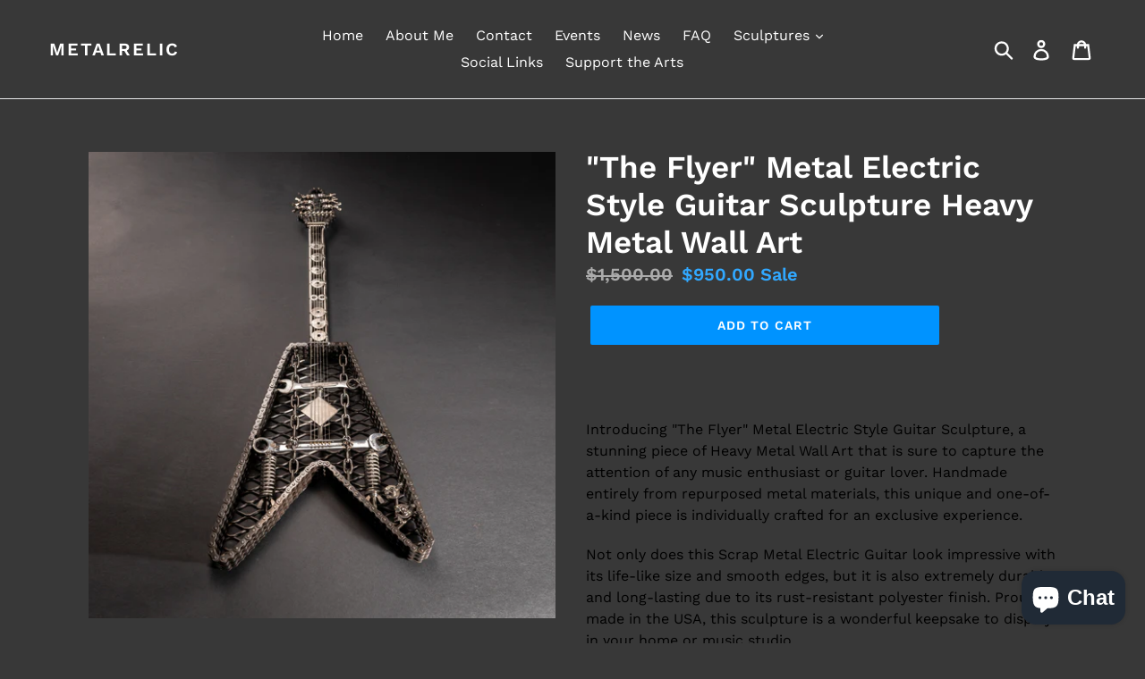

--- FILE ---
content_type: text/html; charset=utf-8
request_url: https://metalrelic.com/collections/signature-series/products/the-flyer-metal-electric-style-guitar-sculpture-heavy-metal-wall-art
body_size: 25690
content:
<!doctype html>
<!--[if IE 9]> <html class="ie9 no-js" lang="en"> <![endif]-->
<!--[if (gt IE 9)|!(IE)]><!--> <html class="no-js" lang="en"> <!--<![endif]-->
<head>
 <meta name='description' content= '&quot;The Flyer&quot; Metal Electric Style Guitar Sculpture Heavy Metal Wall Art | MetalRelic Liquid error (layout/theme line 5): invalid integer' /> 
 
  <meta charset="utf-8">
  <meta http-equiv="X-UA-Compatible" content="IE=edge,chrome=1">
  <meta name="viewport" content="width=device-width,initial-scale=1">
  <meta name="theme-color" content="#0093ff">
  <link rel="canonical" href="https://metalrelic.com/products/the-flyer-metal-electric-style-guitar-sculpture-heavy-metal-wall-art"><link rel="shortcut icon" href="//metalrelic.com/cdn/shop/files/il_570xN.1394350526_sx8g_32x32.jpg?v=1613793865" type="image/png"><title>&quot;The Flyer&quot; Metal Electric Style Guitar Sculpture Heavy Metal Wall Art
&ndash; MetalRelic</title><!-- /snippets/social-meta-tags.liquid -->




<meta property="og:site_name" content="MetalRelic">
<meta property="og:url" content="https://metalrelic.com/products/the-flyer-metal-electric-style-guitar-sculpture-heavy-metal-wall-art">
<meta property="og:title" content=""The Flyer" Metal Electric Style Guitar Sculpture Heavy Metal Wall Art">
<meta property="og:type" content="product">
<meta property="og:description" content="  Introducing &quot;The Flyer&quot; Metal Electric Style Guitar Sculpture, a stunning piece of Heavy Metal Wall Art that is sure to capture the attention of any music enthusiast or guitar lover. Handmade entirely from repurposed metal materials, this unique and one-of-a-kind piece is individually crafted for an exclusive experie">

  <meta property="og:price:amount" content="950.00">
  <meta property="og:price:currency" content="USD">

<meta property="og:image" content="http://metalrelic.com/cdn/shop/products/flyingvlayingaway_1200x1200.jpg?v=1632272874"><meta property="og:image" content="http://metalrelic.com/cdn/shop/products/IMG_8430_1200x1200.jpg?v=1632272870"><meta property="og:image" content="http://metalrelic.com/cdn/shop/products/flyingvback_1200x1200.jpg?v=1632272872">
<meta property="og:image:secure_url" content="https://metalrelic.com/cdn/shop/products/flyingvlayingaway_1200x1200.jpg?v=1632272874"><meta property="og:image:secure_url" content="https://metalrelic.com/cdn/shop/products/IMG_8430_1200x1200.jpg?v=1632272870"><meta property="og:image:secure_url" content="https://metalrelic.com/cdn/shop/products/flyingvback_1200x1200.jpg?v=1632272872">


  <meta name="twitter:site" content="@MetalRelic">

<meta name="twitter:card" content="summary_large_image">
<meta name="twitter:title" content=""The Flyer" Metal Electric Style Guitar Sculpture Heavy Metal Wall Art">
<meta name="twitter:description" content="  Introducing &quot;The Flyer&quot; Metal Electric Style Guitar Sculpture, a stunning piece of Heavy Metal Wall Art that is sure to capture the attention of any music enthusiast or guitar lover. Handmade entirely from repurposed metal materials, this unique and one-of-a-kind piece is individually crafted for an exclusive experie">


  <link href="//metalrelic.com/cdn/shop/t/4/assets/theme.scss.css?v=129238264124932618081757046111" rel="stylesheet" type="text/css" media="all" />

  <script>
    var theme = {
      strings: {
        addToCart: "Add to cart",
        soldOut: "Sold out",
        unavailable: "Unavailable",
        regularPrice: "Regular price",
        sale: "Sale",
        showMore: "Show More",
        showLess: "Show Less",
        addressError: "Error looking up that address",
        addressNoResults: "No results for that address",
        addressQueryLimit: "You have exceeded the Google API usage limit. Consider upgrading to a \u003ca href=\"https:\/\/developers.google.com\/maps\/premium\/usage-limits\"\u003ePremium Plan\u003c\/a\u003e.",
        authError: "There was a problem authenticating your Google Maps account.",
        newWindow: "Opens in a new window.",
        external: "Opens external website.",
        newWindowExternal: "Opens external website in a new window."
      },
      moneyFormat: "${{amount}}"
    }

    document.documentElement.className = document.documentElement.className.replace('no-js', 'js');
  </script>

  <!--[if (lte IE 9) ]><script src="//metalrelic.com/cdn/shop/t/4/assets/match-media.min.js?v=22265819453975888031634239403" type="text/javascript"></script><![endif]--><!--[if (gt IE 9)|!(IE)]><!--><script src="//metalrelic.com/cdn/shop/t/4/assets/lazysizes.js?v=68441465964607740661634239403" async="async"></script><!--<![endif]-->
  <!--[if lte IE 9]><script src="//metalrelic.com/cdn/shop/t/4/assets/lazysizes.min.js?690"></script><![endif]-->

  <!--[if (gt IE 9)|!(IE)]><!--><script src="//metalrelic.com/cdn/shop/t/4/assets/vendor.js?v=121857302354663160541634239406" defer="defer"></script><!--<![endif]-->
  <!--[if lte IE 9]><script src="//metalrelic.com/cdn/shop/t/4/assets/vendor.js?v=121857302354663160541634239406"></script><![endif]-->

  <!--[if (gt IE 9)|!(IE)]><!--><script src="//metalrelic.com/cdn/shop/t/4/assets/theme.js?v=34813612739020294291639423247" defer="defer"></script><!--<![endif]-->
  <!--[if lte IE 9]><script src="//metalrelic.com/cdn/shop/t/4/assets/theme.js?v=34813612739020294291639423247"></script><![endif]-->

  <script>window.performance && window.performance.mark && window.performance.mark('shopify.content_for_header.start');</script><meta name="facebook-domain-verification" content="a6mw5w60fldzat5iit9sn16e0c0ap1">
<meta name="facebook-domain-verification" content="ocggvkp8pzk9q3e9id3btmkg6vqsdh">
<meta id="shopify-digital-wallet" name="shopify-digital-wallet" content="/10849386554/digital_wallets/dialog">
<meta name="shopify-checkout-api-token" content="e43e80c1cc795b1dc583f1566247928e">
<meta id="in-context-paypal-metadata" data-shop-id="10849386554" data-venmo-supported="false" data-environment="production" data-locale="en_US" data-paypal-v4="true" data-currency="USD">
<link rel="alternate" type="application/json+oembed" href="https://metalrelic.com/products/the-flyer-metal-electric-style-guitar-sculpture-heavy-metal-wall-art.oembed">
<script async="async" src="/checkouts/internal/preloads.js?locale=en-US"></script>
<link rel="preconnect" href="https://shop.app" crossorigin="anonymous">
<script async="async" src="https://shop.app/checkouts/internal/preloads.js?locale=en-US&shop_id=10849386554" crossorigin="anonymous"></script>
<script id="apple-pay-shop-capabilities" type="application/json">{"shopId":10849386554,"countryCode":"US","currencyCode":"USD","merchantCapabilities":["supports3DS"],"merchantId":"gid:\/\/shopify\/Shop\/10849386554","merchantName":"MetalRelic","requiredBillingContactFields":["postalAddress","email"],"requiredShippingContactFields":["postalAddress","email"],"shippingType":"shipping","supportedNetworks":["visa","masterCard","amex","discover","elo","jcb"],"total":{"type":"pending","label":"MetalRelic","amount":"1.00"},"shopifyPaymentsEnabled":true,"supportsSubscriptions":true}</script>
<script id="shopify-features" type="application/json">{"accessToken":"e43e80c1cc795b1dc583f1566247928e","betas":["rich-media-storefront-analytics"],"domain":"metalrelic.com","predictiveSearch":true,"shopId":10849386554,"locale":"en"}</script>
<script>var Shopify = Shopify || {};
Shopify.shop = "metalrelic.myshopify.com";
Shopify.locale = "en";
Shopify.currency = {"active":"USD","rate":"1.0"};
Shopify.country = "US";
Shopify.theme = {"name":"Debut with Installments message","id":120671043644,"schema_name":"Debut","schema_version":"5.1.0","theme_store_id":796,"role":"main"};
Shopify.theme.handle = "null";
Shopify.theme.style = {"id":null,"handle":null};
Shopify.cdnHost = "metalrelic.com/cdn";
Shopify.routes = Shopify.routes || {};
Shopify.routes.root = "/";</script>
<script type="module">!function(o){(o.Shopify=o.Shopify||{}).modules=!0}(window);</script>
<script>!function(o){function n(){var o=[];function n(){o.push(Array.prototype.slice.apply(arguments))}return n.q=o,n}var t=o.Shopify=o.Shopify||{};t.loadFeatures=n(),t.autoloadFeatures=n()}(window);</script>
<script>
  window.ShopifyPay = window.ShopifyPay || {};
  window.ShopifyPay.apiHost = "shop.app\/pay";
  window.ShopifyPay.redirectState = null;
</script>
<script id="shop-js-analytics" type="application/json">{"pageType":"product"}</script>
<script defer="defer" async type="module" src="//metalrelic.com/cdn/shopifycloud/shop-js/modules/v2/client.init-shop-cart-sync_DtuiiIyl.en.esm.js"></script>
<script defer="defer" async type="module" src="//metalrelic.com/cdn/shopifycloud/shop-js/modules/v2/chunk.common_CUHEfi5Q.esm.js"></script>
<script type="module">
  await import("//metalrelic.com/cdn/shopifycloud/shop-js/modules/v2/client.init-shop-cart-sync_DtuiiIyl.en.esm.js");
await import("//metalrelic.com/cdn/shopifycloud/shop-js/modules/v2/chunk.common_CUHEfi5Q.esm.js");

  window.Shopify.SignInWithShop?.initShopCartSync?.({"fedCMEnabled":true,"windoidEnabled":true});

</script>
<script defer="defer" async type="module" src="//metalrelic.com/cdn/shopifycloud/shop-js/modules/v2/client.payment-terms_CAtGlQYS.en.esm.js"></script>
<script defer="defer" async type="module" src="//metalrelic.com/cdn/shopifycloud/shop-js/modules/v2/chunk.common_CUHEfi5Q.esm.js"></script>
<script defer="defer" async type="module" src="//metalrelic.com/cdn/shopifycloud/shop-js/modules/v2/chunk.modal_BewljZkx.esm.js"></script>
<script type="module">
  await import("//metalrelic.com/cdn/shopifycloud/shop-js/modules/v2/client.payment-terms_CAtGlQYS.en.esm.js");
await import("//metalrelic.com/cdn/shopifycloud/shop-js/modules/v2/chunk.common_CUHEfi5Q.esm.js");
await import("//metalrelic.com/cdn/shopifycloud/shop-js/modules/v2/chunk.modal_BewljZkx.esm.js");

  
</script>
<script>
  window.Shopify = window.Shopify || {};
  if (!window.Shopify.featureAssets) window.Shopify.featureAssets = {};
  window.Shopify.featureAssets['shop-js'] = {"shop-cart-sync":["modules/v2/client.shop-cart-sync_DFoTY42P.en.esm.js","modules/v2/chunk.common_CUHEfi5Q.esm.js"],"init-fed-cm":["modules/v2/client.init-fed-cm_D2UNy1i2.en.esm.js","modules/v2/chunk.common_CUHEfi5Q.esm.js"],"init-shop-email-lookup-coordinator":["modules/v2/client.init-shop-email-lookup-coordinator_BQEe2rDt.en.esm.js","modules/v2/chunk.common_CUHEfi5Q.esm.js"],"shop-cash-offers":["modules/v2/client.shop-cash-offers_3CTtReFF.en.esm.js","modules/v2/chunk.common_CUHEfi5Q.esm.js","modules/v2/chunk.modal_BewljZkx.esm.js"],"shop-button":["modules/v2/client.shop-button_C6oxCjDL.en.esm.js","modules/v2/chunk.common_CUHEfi5Q.esm.js"],"init-windoid":["modules/v2/client.init-windoid_5pix8xhK.en.esm.js","modules/v2/chunk.common_CUHEfi5Q.esm.js"],"avatar":["modules/v2/client.avatar_BTnouDA3.en.esm.js"],"init-shop-cart-sync":["modules/v2/client.init-shop-cart-sync_DtuiiIyl.en.esm.js","modules/v2/chunk.common_CUHEfi5Q.esm.js"],"shop-toast-manager":["modules/v2/client.shop-toast-manager_BYv_8cH1.en.esm.js","modules/v2/chunk.common_CUHEfi5Q.esm.js"],"pay-button":["modules/v2/client.pay-button_FnF9EIkY.en.esm.js","modules/v2/chunk.common_CUHEfi5Q.esm.js"],"shop-login-button":["modules/v2/client.shop-login-button_CH1KUpOf.en.esm.js","modules/v2/chunk.common_CUHEfi5Q.esm.js","modules/v2/chunk.modal_BewljZkx.esm.js"],"init-customer-accounts-sign-up":["modules/v2/client.init-customer-accounts-sign-up_aj7QGgYS.en.esm.js","modules/v2/client.shop-login-button_CH1KUpOf.en.esm.js","modules/v2/chunk.common_CUHEfi5Q.esm.js","modules/v2/chunk.modal_BewljZkx.esm.js"],"init-shop-for-new-customer-accounts":["modules/v2/client.init-shop-for-new-customer-accounts_NbnYRf_7.en.esm.js","modules/v2/client.shop-login-button_CH1KUpOf.en.esm.js","modules/v2/chunk.common_CUHEfi5Q.esm.js","modules/v2/chunk.modal_BewljZkx.esm.js"],"init-customer-accounts":["modules/v2/client.init-customer-accounts_ppedhqCH.en.esm.js","modules/v2/client.shop-login-button_CH1KUpOf.en.esm.js","modules/v2/chunk.common_CUHEfi5Q.esm.js","modules/v2/chunk.modal_BewljZkx.esm.js"],"shop-follow-button":["modules/v2/client.shop-follow-button_CMIBBa6u.en.esm.js","modules/v2/chunk.common_CUHEfi5Q.esm.js","modules/v2/chunk.modal_BewljZkx.esm.js"],"lead-capture":["modules/v2/client.lead-capture_But0hIyf.en.esm.js","modules/v2/chunk.common_CUHEfi5Q.esm.js","modules/v2/chunk.modal_BewljZkx.esm.js"],"checkout-modal":["modules/v2/client.checkout-modal_BBxc70dQ.en.esm.js","modules/v2/chunk.common_CUHEfi5Q.esm.js","modules/v2/chunk.modal_BewljZkx.esm.js"],"shop-login":["modules/v2/client.shop-login_hM3Q17Kl.en.esm.js","modules/v2/chunk.common_CUHEfi5Q.esm.js","modules/v2/chunk.modal_BewljZkx.esm.js"],"payment-terms":["modules/v2/client.payment-terms_CAtGlQYS.en.esm.js","modules/v2/chunk.common_CUHEfi5Q.esm.js","modules/v2/chunk.modal_BewljZkx.esm.js"]};
</script>
<script>(function() {
  var isLoaded = false;
  function asyncLoad() {
    if (isLoaded) return;
    isLoaded = true;
    var urls = ["https:\/\/bingshoppingtool-t2app-prod.trafficmanager.net\/uet\/tracking_script?shop=metalrelic.myshopify.com","https:\/\/intg.snapchat.com\/shopify\/shopify-scevent.js?id=1b6ded33-85f6-4b99-85db-324bbaa7dd4a\u0026shop=metalrelic.myshopify.com","https:\/\/www.magisto.com\/media\/shopify\/magisto.js?shop=metalrelic.myshopify.com","\/\/cdn.shopify.com\/proxy\/0cacf8bd40e16ae38836c6cd33e947822c70540f0d21e3b211032b803b789015\/cdn.shopify.com\/s\/files\/1\/0108\/4938\/6554\/t\/4\/assets\/nerdy_form_init.js?v=1674823609\u0026shop=metalrelic.myshopify.com\u0026sp-cache-control=cHVibGljLCBtYXgtYWdlPTkwMA","https:\/\/www.editorify.net\/js\/editorify-events.js?shop=metalrelic.myshopify.com","\/\/cdn.shopify.com\/proxy\/16bc6fc267992d14fe0b47dfd634513590961882d3958a4047080899aba550bf\/static.cdn.printful.com\/static\/js\/external\/shopify-product-customizer.js?v=0.28\u0026shop=metalrelic.myshopify.com\u0026sp-cache-control=cHVibGljLCBtYXgtYWdlPTkwMA"];
    for (var i = 0; i < urls.length; i++) {
      var s = document.createElement('script');
      s.type = 'text/javascript';
      s.async = true;
      s.src = urls[i];
      var x = document.getElementsByTagName('script')[0];
      x.parentNode.insertBefore(s, x);
    }
  };
  if(window.attachEvent) {
    window.attachEvent('onload', asyncLoad);
  } else {
    window.addEventListener('load', asyncLoad, false);
  }
})();</script>
<script id="__st">var __st={"a":10849386554,"offset":-18000,"reqid":"3a73b009-0003-442f-acf1-3205f1eacff6-1767289081","pageurl":"metalrelic.com\/collections\/signature-series\/products\/the-flyer-metal-electric-style-guitar-sculpture-heavy-metal-wall-art","u":"4444f7bc798b","p":"product","rtyp":"product","rid":6652752920636};</script>
<script>window.ShopifyPaypalV4VisibilityTracking = true;</script>
<script id="captcha-bootstrap">!function(){'use strict';const t='contact',e='account',n='new_comment',o=[[t,t],['blogs',n],['comments',n],[t,'customer']],c=[[e,'customer_login'],[e,'guest_login'],[e,'recover_customer_password'],[e,'create_customer']],r=t=>t.map((([t,e])=>`form[action*='/${t}']:not([data-nocaptcha='true']) input[name='form_type'][value='${e}']`)).join(','),a=t=>()=>t?[...document.querySelectorAll(t)].map((t=>t.form)):[];function s(){const t=[...o],e=r(t);return a(e)}const i='password',u='form_key',d=['recaptcha-v3-token','g-recaptcha-response','h-captcha-response',i],f=()=>{try{return window.sessionStorage}catch{return}},m='__shopify_v',_=t=>t.elements[u];function p(t,e,n=!1){try{const o=window.sessionStorage,c=JSON.parse(o.getItem(e)),{data:r}=function(t){const{data:e,action:n}=t;return t[m]||n?{data:e,action:n}:{data:t,action:n}}(c);for(const[e,n]of Object.entries(r))t.elements[e]&&(t.elements[e].value=n);n&&o.removeItem(e)}catch(o){console.error('form repopulation failed',{error:o})}}const l='form_type',E='cptcha';function T(t){t.dataset[E]=!0}const w=window,h=w.document,L='Shopify',v='ce_forms',y='captcha';let A=!1;((t,e)=>{const n=(g='f06e6c50-85a8-45c8-87d0-21a2b65856fe',I='https://cdn.shopify.com/shopifycloud/storefront-forms-hcaptcha/ce_storefront_forms_captcha_hcaptcha.v1.5.2.iife.js',D={infoText:'Protected by hCaptcha',privacyText:'Privacy',termsText:'Terms'},(t,e,n)=>{const o=w[L][v],c=o.bindForm;if(c)return c(t,g,e,D).then(n);var r;o.q.push([[t,g,e,D],n]),r=I,A||(h.body.append(Object.assign(h.createElement('script'),{id:'captcha-provider',async:!0,src:r})),A=!0)});var g,I,D;w[L]=w[L]||{},w[L][v]=w[L][v]||{},w[L][v].q=[],w[L][y]=w[L][y]||{},w[L][y].protect=function(t,e){n(t,void 0,e),T(t)},Object.freeze(w[L][y]),function(t,e,n,w,h,L){const[v,y,A,g]=function(t,e,n){const i=e?o:[],u=t?c:[],d=[...i,...u],f=r(d),m=r(i),_=r(d.filter((([t,e])=>n.includes(e))));return[a(f),a(m),a(_),s()]}(w,h,L),I=t=>{const e=t.target;return e instanceof HTMLFormElement?e:e&&e.form},D=t=>v().includes(t);t.addEventListener('submit',(t=>{const e=I(t);if(!e)return;const n=D(e)&&!e.dataset.hcaptchaBound&&!e.dataset.recaptchaBound,o=_(e),c=g().includes(e)&&(!o||!o.value);(n||c)&&t.preventDefault(),c&&!n&&(function(t){try{if(!f())return;!function(t){const e=f();if(!e)return;const n=_(t);if(!n)return;const o=n.value;o&&e.removeItem(o)}(t);const e=Array.from(Array(32),(()=>Math.random().toString(36)[2])).join('');!function(t,e){_(t)||t.append(Object.assign(document.createElement('input'),{type:'hidden',name:u})),t.elements[u].value=e}(t,e),function(t,e){const n=f();if(!n)return;const o=[...t.querySelectorAll(`input[type='${i}']`)].map((({name:t})=>t)),c=[...d,...o],r={};for(const[a,s]of new FormData(t).entries())c.includes(a)||(r[a]=s);n.setItem(e,JSON.stringify({[m]:1,action:t.action,data:r}))}(t,e)}catch(e){console.error('failed to persist form',e)}}(e),e.submit())}));const S=(t,e)=>{t&&!t.dataset[E]&&(n(t,e.some((e=>e===t))),T(t))};for(const o of['focusin','change'])t.addEventListener(o,(t=>{const e=I(t);D(e)&&S(e,y())}));const B=e.get('form_key'),M=e.get(l),P=B&&M;t.addEventListener('DOMContentLoaded',(()=>{const t=y();if(P)for(const e of t)e.elements[l].value===M&&p(e,B);[...new Set([...A(),...v().filter((t=>'true'===t.dataset.shopifyCaptcha))])].forEach((e=>S(e,t)))}))}(h,new URLSearchParams(w.location.search),n,t,e,['guest_login'])})(!0,!0)}();</script>
<script integrity="sha256-4kQ18oKyAcykRKYeNunJcIwy7WH5gtpwJnB7kiuLZ1E=" data-source-attribution="shopify.loadfeatures" defer="defer" src="//metalrelic.com/cdn/shopifycloud/storefront/assets/storefront/load_feature-a0a9edcb.js" crossorigin="anonymous"></script>
<script crossorigin="anonymous" defer="defer" src="//metalrelic.com/cdn/shopifycloud/storefront/assets/shopify_pay/storefront-65b4c6d7.js?v=20250812"></script>
<script data-source-attribution="shopify.dynamic_checkout.dynamic.init">var Shopify=Shopify||{};Shopify.PaymentButton=Shopify.PaymentButton||{isStorefrontPortableWallets:!0,init:function(){window.Shopify.PaymentButton.init=function(){};var t=document.createElement("script");t.src="https://metalrelic.com/cdn/shopifycloud/portable-wallets/latest/portable-wallets.en.js",t.type="module",document.head.appendChild(t)}};
</script>
<script data-source-attribution="shopify.dynamic_checkout.buyer_consent">
  function portableWalletsHideBuyerConsent(e){var t=document.getElementById("shopify-buyer-consent"),n=document.getElementById("shopify-subscription-policy-button");t&&n&&(t.classList.add("hidden"),t.setAttribute("aria-hidden","true"),n.removeEventListener("click",e))}function portableWalletsShowBuyerConsent(e){var t=document.getElementById("shopify-buyer-consent"),n=document.getElementById("shopify-subscription-policy-button");t&&n&&(t.classList.remove("hidden"),t.removeAttribute("aria-hidden"),n.addEventListener("click",e))}window.Shopify?.PaymentButton&&(window.Shopify.PaymentButton.hideBuyerConsent=portableWalletsHideBuyerConsent,window.Shopify.PaymentButton.showBuyerConsent=portableWalletsShowBuyerConsent);
</script>
<script data-source-attribution="shopify.dynamic_checkout.cart.bootstrap">document.addEventListener("DOMContentLoaded",(function(){function t(){return document.querySelector("shopify-accelerated-checkout-cart, shopify-accelerated-checkout")}if(t())Shopify.PaymentButton.init();else{new MutationObserver((function(e,n){t()&&(Shopify.PaymentButton.init(),n.disconnect())})).observe(document.body,{childList:!0,subtree:!0})}}));
</script>
<link id="shopify-accelerated-checkout-styles" rel="stylesheet" media="screen" href="https://metalrelic.com/cdn/shopifycloud/portable-wallets/latest/accelerated-checkout-backwards-compat.css" crossorigin="anonymous">
<style id="shopify-accelerated-checkout-cart">
        #shopify-buyer-consent {
  margin-top: 1em;
  display: inline-block;
  width: 100%;
}

#shopify-buyer-consent.hidden {
  display: none;
}

#shopify-subscription-policy-button {
  background: none;
  border: none;
  padding: 0;
  text-decoration: underline;
  font-size: inherit;
  cursor: pointer;
}

#shopify-subscription-policy-button::before {
  box-shadow: none;
}

      </style>

<script>window.performance && window.performance.mark && window.performance.mark('shopify.content_for_header.end');</script>

<script src="https://cdn.shopify.com/s/files/1/0108/4938/6554/t/4/assets/nerdy_form_widget.js?v=1674823606" defer="defer"></script>

<!-- BEGIN app block: shopify://apps/klaviyo-email-marketing-sms/blocks/klaviyo-onsite-embed/2632fe16-c075-4321-a88b-50b567f42507 -->












  <script async src="https://static.klaviyo.com/onsite/js/WuivxW/klaviyo.js?company_id=WuivxW"></script>
  <script>!function(){if(!window.klaviyo){window._klOnsite=window._klOnsite||[];try{window.klaviyo=new Proxy({},{get:function(n,i){return"push"===i?function(){var n;(n=window._klOnsite).push.apply(n,arguments)}:function(){for(var n=arguments.length,o=new Array(n),w=0;w<n;w++)o[w]=arguments[w];var t="function"==typeof o[o.length-1]?o.pop():void 0,e=new Promise((function(n){window._klOnsite.push([i].concat(o,[function(i){t&&t(i),n(i)}]))}));return e}}})}catch(n){window.klaviyo=window.klaviyo||[],window.klaviyo.push=function(){var n;(n=window._klOnsite).push.apply(n,arguments)}}}}();</script>

  
    <script id="viewed_product">
      if (item == null) {
        var _learnq = _learnq || [];

        var MetafieldReviews = null
        var MetafieldYotpoRating = null
        var MetafieldYotpoCount = null
        var MetafieldLooxRating = null
        var MetafieldLooxCount = null
        var okendoProduct = null
        var okendoProductReviewCount = null
        var okendoProductReviewAverageValue = null
        try {
          // The following fields are used for Customer Hub recently viewed in order to add reviews.
          // This information is not part of __kla_viewed. Instead, it is part of __kla_viewed_reviewed_items
          MetafieldReviews = {};
          MetafieldYotpoRating = null
          MetafieldYotpoCount = null
          MetafieldLooxRating = null
          MetafieldLooxCount = null

          okendoProduct = null
          // If the okendo metafield is not legacy, it will error, which then requires the new json formatted data
          if (okendoProduct && 'error' in okendoProduct) {
            okendoProduct = null
          }
          okendoProductReviewCount = okendoProduct ? okendoProduct.reviewCount : null
          okendoProductReviewAverageValue = okendoProduct ? okendoProduct.reviewAverageValue : null
        } catch (error) {
          console.error('Error in Klaviyo onsite reviews tracking:', error);
        }

        var item = {
          Name: "\"The Flyer\" Metal Electric Style Guitar Sculpture Heavy Metal Wall Art",
          ProductID: 6652752920636,
          Categories: ["Music \u0026 Nature Inspired Art","Music Inspired Sculptures"],
          ImageURL: "https://metalrelic.com/cdn/shop/products/flyingvlayingaway_grande.jpg?v=1632272874",
          URL: "https://metalrelic.com/products/the-flyer-metal-electric-style-guitar-sculpture-heavy-metal-wall-art",
          Brand: "MetalRelic",
          Price: "$950.00",
          Value: "950.00",
          CompareAtPrice: "$1,500.00"
        };
        _learnq.push(['track', 'Viewed Product', item]);
        _learnq.push(['trackViewedItem', {
          Title: item.Name,
          ItemId: item.ProductID,
          Categories: item.Categories,
          ImageUrl: item.ImageURL,
          Url: item.URL,
          Metadata: {
            Brand: item.Brand,
            Price: item.Price,
            Value: item.Value,
            CompareAtPrice: item.CompareAtPrice
          },
          metafields:{
            reviews: MetafieldReviews,
            yotpo:{
              rating: MetafieldYotpoRating,
              count: MetafieldYotpoCount,
            },
            loox:{
              rating: MetafieldLooxRating,
              count: MetafieldLooxCount,
            },
            okendo: {
              rating: okendoProductReviewAverageValue,
              count: okendoProductReviewCount,
            }
          }
        }]);
      }
    </script>
  




  <script>
    window.klaviyoReviewsProductDesignMode = false
  </script>







<!-- END app block --><script src="https://cdn.shopify.com/extensions/7bc9bb47-adfa-4267-963e-cadee5096caf/inbox-1252/assets/inbox-chat-loader.js" type="text/javascript" defer="defer"></script>
<link href="https://monorail-edge.shopifysvc.com" rel="dns-prefetch">
<script>(function(){if ("sendBeacon" in navigator && "performance" in window) {try {var session_token_from_headers = performance.getEntriesByType('navigation')[0].serverTiming.find(x => x.name == '_s').description;} catch {var session_token_from_headers = undefined;}var session_cookie_matches = document.cookie.match(/_shopify_s=([^;]*)/);var session_token_from_cookie = session_cookie_matches && session_cookie_matches.length === 2 ? session_cookie_matches[1] : "";var session_token = session_token_from_headers || session_token_from_cookie || "";function handle_abandonment_event(e) {var entries = performance.getEntries().filter(function(entry) {return /monorail-edge.shopifysvc.com/.test(entry.name);});if (!window.abandonment_tracked && entries.length === 0) {window.abandonment_tracked = true;var currentMs = Date.now();var navigation_start = performance.timing.navigationStart;var payload = {shop_id: 10849386554,url: window.location.href,navigation_start,duration: currentMs - navigation_start,session_token,page_type: "product"};window.navigator.sendBeacon("https://monorail-edge.shopifysvc.com/v1/produce", JSON.stringify({schema_id: "online_store_buyer_site_abandonment/1.1",payload: payload,metadata: {event_created_at_ms: currentMs,event_sent_at_ms: currentMs}}));}}window.addEventListener('pagehide', handle_abandonment_event);}}());</script>
<script id="web-pixels-manager-setup">(function e(e,d,r,n,o){if(void 0===o&&(o={}),!Boolean(null===(a=null===(i=window.Shopify)||void 0===i?void 0:i.analytics)||void 0===a?void 0:a.replayQueue)){var i,a;window.Shopify=window.Shopify||{};var t=window.Shopify;t.analytics=t.analytics||{};var s=t.analytics;s.replayQueue=[],s.publish=function(e,d,r){return s.replayQueue.push([e,d,r]),!0};try{self.performance.mark("wpm:start")}catch(e){}var l=function(){var e={modern:/Edge?\/(1{2}[4-9]|1[2-9]\d|[2-9]\d{2}|\d{4,})\.\d+(\.\d+|)|Firefox\/(1{2}[4-9]|1[2-9]\d|[2-9]\d{2}|\d{4,})\.\d+(\.\d+|)|Chrom(ium|e)\/(9{2}|\d{3,})\.\d+(\.\d+|)|(Maci|X1{2}).+ Version\/(15\.\d+|(1[6-9]|[2-9]\d|\d{3,})\.\d+)([,.]\d+|)( \(\w+\)|)( Mobile\/\w+|) Safari\/|Chrome.+OPR\/(9{2}|\d{3,})\.\d+\.\d+|(CPU[ +]OS|iPhone[ +]OS|CPU[ +]iPhone|CPU IPhone OS|CPU iPad OS)[ +]+(15[._]\d+|(1[6-9]|[2-9]\d|\d{3,})[._]\d+)([._]\d+|)|Android:?[ /-](13[3-9]|1[4-9]\d|[2-9]\d{2}|\d{4,})(\.\d+|)(\.\d+|)|Android.+Firefox\/(13[5-9]|1[4-9]\d|[2-9]\d{2}|\d{4,})\.\d+(\.\d+|)|Android.+Chrom(ium|e)\/(13[3-9]|1[4-9]\d|[2-9]\d{2}|\d{4,})\.\d+(\.\d+|)|SamsungBrowser\/([2-9]\d|\d{3,})\.\d+/,legacy:/Edge?\/(1[6-9]|[2-9]\d|\d{3,})\.\d+(\.\d+|)|Firefox\/(5[4-9]|[6-9]\d|\d{3,})\.\d+(\.\d+|)|Chrom(ium|e)\/(5[1-9]|[6-9]\d|\d{3,})\.\d+(\.\d+|)([\d.]+$|.*Safari\/(?![\d.]+ Edge\/[\d.]+$))|(Maci|X1{2}).+ Version\/(10\.\d+|(1[1-9]|[2-9]\d|\d{3,})\.\d+)([,.]\d+|)( \(\w+\)|)( Mobile\/\w+|) Safari\/|Chrome.+OPR\/(3[89]|[4-9]\d|\d{3,})\.\d+\.\d+|(CPU[ +]OS|iPhone[ +]OS|CPU[ +]iPhone|CPU IPhone OS|CPU iPad OS)[ +]+(10[._]\d+|(1[1-9]|[2-9]\d|\d{3,})[._]\d+)([._]\d+|)|Android:?[ /-](13[3-9]|1[4-9]\d|[2-9]\d{2}|\d{4,})(\.\d+|)(\.\d+|)|Mobile Safari.+OPR\/([89]\d|\d{3,})\.\d+\.\d+|Android.+Firefox\/(13[5-9]|1[4-9]\d|[2-9]\d{2}|\d{4,})\.\d+(\.\d+|)|Android.+Chrom(ium|e)\/(13[3-9]|1[4-9]\d|[2-9]\d{2}|\d{4,})\.\d+(\.\d+|)|Android.+(UC? ?Browser|UCWEB|U3)[ /]?(15\.([5-9]|\d{2,})|(1[6-9]|[2-9]\d|\d{3,})\.\d+)\.\d+|SamsungBrowser\/(5\.\d+|([6-9]|\d{2,})\.\d+)|Android.+MQ{2}Browser\/(14(\.(9|\d{2,})|)|(1[5-9]|[2-9]\d|\d{3,})(\.\d+|))(\.\d+|)|K[Aa][Ii]OS\/(3\.\d+|([4-9]|\d{2,})\.\d+)(\.\d+|)/},d=e.modern,r=e.legacy,n=navigator.userAgent;return n.match(d)?"modern":n.match(r)?"legacy":"unknown"}(),u="modern"===l?"modern":"legacy",c=(null!=n?n:{modern:"",legacy:""})[u],f=function(e){return[e.baseUrl,"/wpm","/b",e.hashVersion,"modern"===e.buildTarget?"m":"l",".js"].join("")}({baseUrl:d,hashVersion:r,buildTarget:u}),m=function(e){var d=e.version,r=e.bundleTarget,n=e.surface,o=e.pageUrl,i=e.monorailEndpoint;return{emit:function(e){var a=e.status,t=e.errorMsg,s=(new Date).getTime(),l=JSON.stringify({metadata:{event_sent_at_ms:s},events:[{schema_id:"web_pixels_manager_load/3.1",payload:{version:d,bundle_target:r,page_url:o,status:a,surface:n,error_msg:t},metadata:{event_created_at_ms:s}}]});if(!i)return console&&console.warn&&console.warn("[Web Pixels Manager] No Monorail endpoint provided, skipping logging."),!1;try{return self.navigator.sendBeacon.bind(self.navigator)(i,l)}catch(e){}var u=new XMLHttpRequest;try{return u.open("POST",i,!0),u.setRequestHeader("Content-Type","text/plain"),u.send(l),!0}catch(e){return console&&console.warn&&console.warn("[Web Pixels Manager] Got an unhandled error while logging to Monorail."),!1}}}}({version:r,bundleTarget:l,surface:e.surface,pageUrl:self.location.href,monorailEndpoint:e.monorailEndpoint});try{o.browserTarget=l,function(e){var d=e.src,r=e.async,n=void 0===r||r,o=e.onload,i=e.onerror,a=e.sri,t=e.scriptDataAttributes,s=void 0===t?{}:t,l=document.createElement("script"),u=document.querySelector("head"),c=document.querySelector("body");if(l.async=n,l.src=d,a&&(l.integrity=a,l.crossOrigin="anonymous"),s)for(var f in s)if(Object.prototype.hasOwnProperty.call(s,f))try{l.dataset[f]=s[f]}catch(e){}if(o&&l.addEventListener("load",o),i&&l.addEventListener("error",i),u)u.appendChild(l);else{if(!c)throw new Error("Did not find a head or body element to append the script");c.appendChild(l)}}({src:f,async:!0,onload:function(){if(!function(){var e,d;return Boolean(null===(d=null===(e=window.Shopify)||void 0===e?void 0:e.analytics)||void 0===d?void 0:d.initialized)}()){var d=window.webPixelsManager.init(e)||void 0;if(d){var r=window.Shopify.analytics;r.replayQueue.forEach((function(e){var r=e[0],n=e[1],o=e[2];d.publishCustomEvent(r,n,o)})),r.replayQueue=[],r.publish=d.publishCustomEvent,r.visitor=d.visitor,r.initialized=!0}}},onerror:function(){return m.emit({status:"failed",errorMsg:"".concat(f," has failed to load")})},sri:function(e){var d=/^sha384-[A-Za-z0-9+/=]+$/;return"string"==typeof e&&d.test(e)}(c)?c:"",scriptDataAttributes:o}),m.emit({status:"loading"})}catch(e){m.emit({status:"failed",errorMsg:(null==e?void 0:e.message)||"Unknown error"})}}})({shopId: 10849386554,storefrontBaseUrl: "https://metalrelic.com",extensionsBaseUrl: "https://extensions.shopifycdn.com/cdn/shopifycloud/web-pixels-manager",monorailEndpoint: "https://monorail-edge.shopifysvc.com/unstable/produce_batch",surface: "storefront-renderer",enabledBetaFlags: ["2dca8a86","a0d5f9d2"],webPixelsConfigList: [{"id":"1722024210","configuration":"{\"ti\":\"17393838\",\"endpoint\":\"https:\/\/bat.bing.com\/action\/0\"}","eventPayloadVersion":"v1","runtimeContext":"STRICT","scriptVersion":"5ee93563fe31b11d2d65e2f09a5229dc","type":"APP","apiClientId":2997493,"privacyPurposes":["ANALYTICS","MARKETING","SALE_OF_DATA"],"dataSharingAdjustments":{"protectedCustomerApprovalScopes":["read_customer_personal_data"]}},{"id":"674005266","configuration":"{\"pixelCode\":\"C80PMOQ40CK6SQS6IGAG\"}","eventPayloadVersion":"v1","runtimeContext":"STRICT","scriptVersion":"22e92c2ad45662f435e4801458fb78cc","type":"APP","apiClientId":4383523,"privacyPurposes":["ANALYTICS","MARKETING","SALE_OF_DATA"],"dataSharingAdjustments":{"protectedCustomerApprovalScopes":["read_customer_address","read_customer_email","read_customer_name","read_customer_personal_data","read_customer_phone"]}},{"id":"403636498","configuration":"{\"pixel_id\":\"2014483492165821\",\"pixel_type\":\"facebook_pixel\",\"metaapp_system_user_token\":\"-\"}","eventPayloadVersion":"v1","runtimeContext":"OPEN","scriptVersion":"ca16bc87fe92b6042fbaa3acc2fbdaa6","type":"APP","apiClientId":2329312,"privacyPurposes":["ANALYTICS","MARKETING","SALE_OF_DATA"],"dataSharingAdjustments":{"protectedCustomerApprovalScopes":["read_customer_address","read_customer_email","read_customer_name","read_customer_personal_data","read_customer_phone"]}},{"id":"167772434","configuration":"{\"tagID\":\"2612977321301\"}","eventPayloadVersion":"v1","runtimeContext":"STRICT","scriptVersion":"18031546ee651571ed29edbe71a3550b","type":"APP","apiClientId":3009811,"privacyPurposes":["ANALYTICS","MARKETING","SALE_OF_DATA"],"dataSharingAdjustments":{"protectedCustomerApprovalScopes":["read_customer_address","read_customer_email","read_customer_name","read_customer_personal_data","read_customer_phone"]}},{"id":"147292434","eventPayloadVersion":"v1","runtimeContext":"LAX","scriptVersion":"1","type":"CUSTOM","privacyPurposes":["ANALYTICS"],"name":"Google Analytics tag (migrated)"},{"id":"shopify-app-pixel","configuration":"{}","eventPayloadVersion":"v1","runtimeContext":"STRICT","scriptVersion":"0450","apiClientId":"shopify-pixel","type":"APP","privacyPurposes":["ANALYTICS","MARKETING"]},{"id":"shopify-custom-pixel","eventPayloadVersion":"v1","runtimeContext":"LAX","scriptVersion":"0450","apiClientId":"shopify-pixel","type":"CUSTOM","privacyPurposes":["ANALYTICS","MARKETING"]}],isMerchantRequest: false,initData: {"shop":{"name":"MetalRelic","paymentSettings":{"currencyCode":"USD"},"myshopifyDomain":"metalrelic.myshopify.com","countryCode":"US","storefrontUrl":"https:\/\/metalrelic.com"},"customer":null,"cart":null,"checkout":null,"productVariants":[{"price":{"amount":950.0,"currencyCode":"USD"},"product":{"title":"\"The Flyer\" Metal Electric Style Guitar Sculpture Heavy Metal Wall Art","vendor":"MetalRelic","id":"6652752920636","untranslatedTitle":"\"The Flyer\" Metal Electric Style Guitar Sculpture Heavy Metal Wall Art","url":"\/products\/the-flyer-metal-electric-style-guitar-sculpture-heavy-metal-wall-art","type":"Signature Series"},"id":"39500067995708","image":{"src":"\/\/metalrelic.com\/cdn\/shop\/products\/flyingvlayingaway.jpg?v=1632272874"},"sku":"MR1GUITARFLYER","title":"Default Title","untranslatedTitle":"Default Title"}],"purchasingCompany":null},},"https://metalrelic.com/cdn","da62cc92w68dfea28pcf9825a4m392e00d0",{"modern":"","legacy":""},{"shopId":"10849386554","storefrontBaseUrl":"https:\/\/metalrelic.com","extensionBaseUrl":"https:\/\/extensions.shopifycdn.com\/cdn\/shopifycloud\/web-pixels-manager","surface":"storefront-renderer","enabledBetaFlags":"[\"2dca8a86\", \"a0d5f9d2\"]","isMerchantRequest":"false","hashVersion":"da62cc92w68dfea28pcf9825a4m392e00d0","publish":"custom","events":"[[\"page_viewed\",{}],[\"product_viewed\",{\"productVariant\":{\"price\":{\"amount\":950.0,\"currencyCode\":\"USD\"},\"product\":{\"title\":\"\\\"The Flyer\\\" Metal Electric Style Guitar Sculpture Heavy Metal Wall Art\",\"vendor\":\"MetalRelic\",\"id\":\"6652752920636\",\"untranslatedTitle\":\"\\\"The Flyer\\\" Metal Electric Style Guitar Sculpture Heavy Metal Wall Art\",\"url\":\"\/products\/the-flyer-metal-electric-style-guitar-sculpture-heavy-metal-wall-art\",\"type\":\"Signature Series\"},\"id\":\"39500067995708\",\"image\":{\"src\":\"\/\/metalrelic.com\/cdn\/shop\/products\/flyingvlayingaway.jpg?v=1632272874\"},\"sku\":\"MR1GUITARFLYER\",\"title\":\"Default Title\",\"untranslatedTitle\":\"Default Title\"}}]]"});</script><script>
  window.ShopifyAnalytics = window.ShopifyAnalytics || {};
  window.ShopifyAnalytics.meta = window.ShopifyAnalytics.meta || {};
  window.ShopifyAnalytics.meta.currency = 'USD';
  var meta = {"product":{"id":6652752920636,"gid":"gid:\/\/shopify\/Product\/6652752920636","vendor":"MetalRelic","type":"Signature Series","handle":"the-flyer-metal-electric-style-guitar-sculpture-heavy-metal-wall-art","variants":[{"id":39500067995708,"price":95000,"name":"\"The Flyer\" Metal Electric Style Guitar Sculpture Heavy Metal Wall Art","public_title":null,"sku":"MR1GUITARFLYER"}],"remote":false},"page":{"pageType":"product","resourceType":"product","resourceId":6652752920636,"requestId":"3a73b009-0003-442f-acf1-3205f1eacff6-1767289081"}};
  for (var attr in meta) {
    window.ShopifyAnalytics.meta[attr] = meta[attr];
  }
</script>
<script class="analytics">
  (function () {
    var customDocumentWrite = function(content) {
      var jquery = null;

      if (window.jQuery) {
        jquery = window.jQuery;
      } else if (window.Checkout && window.Checkout.$) {
        jquery = window.Checkout.$;
      }

      if (jquery) {
        jquery('body').append(content);
      }
    };

    var hasLoggedConversion = function(token) {
      if (token) {
        return document.cookie.indexOf('loggedConversion=' + token) !== -1;
      }
      return false;
    }

    var setCookieIfConversion = function(token) {
      if (token) {
        var twoMonthsFromNow = new Date(Date.now());
        twoMonthsFromNow.setMonth(twoMonthsFromNow.getMonth() + 2);

        document.cookie = 'loggedConversion=' + token + '; expires=' + twoMonthsFromNow;
      }
    }

    var trekkie = window.ShopifyAnalytics.lib = window.trekkie = window.trekkie || [];
    if (trekkie.integrations) {
      return;
    }
    trekkie.methods = [
      'identify',
      'page',
      'ready',
      'track',
      'trackForm',
      'trackLink'
    ];
    trekkie.factory = function(method) {
      return function() {
        var args = Array.prototype.slice.call(arguments);
        args.unshift(method);
        trekkie.push(args);
        return trekkie;
      };
    };
    for (var i = 0; i < trekkie.methods.length; i++) {
      var key = trekkie.methods[i];
      trekkie[key] = trekkie.factory(key);
    }
    trekkie.load = function(config) {
      trekkie.config = config || {};
      trekkie.config.initialDocumentCookie = document.cookie;
      var first = document.getElementsByTagName('script')[0];
      var script = document.createElement('script');
      script.type = 'text/javascript';
      script.onerror = function(e) {
        var scriptFallback = document.createElement('script');
        scriptFallback.type = 'text/javascript';
        scriptFallback.onerror = function(error) {
                var Monorail = {
      produce: function produce(monorailDomain, schemaId, payload) {
        var currentMs = new Date().getTime();
        var event = {
          schema_id: schemaId,
          payload: payload,
          metadata: {
            event_created_at_ms: currentMs,
            event_sent_at_ms: currentMs
          }
        };
        return Monorail.sendRequest("https://" + monorailDomain + "/v1/produce", JSON.stringify(event));
      },
      sendRequest: function sendRequest(endpointUrl, payload) {
        // Try the sendBeacon API
        if (window && window.navigator && typeof window.navigator.sendBeacon === 'function' && typeof window.Blob === 'function' && !Monorail.isIos12()) {
          var blobData = new window.Blob([payload], {
            type: 'text/plain'
          });

          if (window.navigator.sendBeacon(endpointUrl, blobData)) {
            return true;
          } // sendBeacon was not successful

        } // XHR beacon

        var xhr = new XMLHttpRequest();

        try {
          xhr.open('POST', endpointUrl);
          xhr.setRequestHeader('Content-Type', 'text/plain');
          xhr.send(payload);
        } catch (e) {
          console.log(e);
        }

        return false;
      },
      isIos12: function isIos12() {
        return window.navigator.userAgent.lastIndexOf('iPhone; CPU iPhone OS 12_') !== -1 || window.navigator.userAgent.lastIndexOf('iPad; CPU OS 12_') !== -1;
      }
    };
    Monorail.produce('monorail-edge.shopifysvc.com',
      'trekkie_storefront_load_errors/1.1',
      {shop_id: 10849386554,
      theme_id: 120671043644,
      app_name: "storefront",
      context_url: window.location.href,
      source_url: "//metalrelic.com/cdn/s/trekkie.storefront.8f32c7f0b513e73f3235c26245676203e1209161.min.js"});

        };
        scriptFallback.async = true;
        scriptFallback.src = '//metalrelic.com/cdn/s/trekkie.storefront.8f32c7f0b513e73f3235c26245676203e1209161.min.js';
        first.parentNode.insertBefore(scriptFallback, first);
      };
      script.async = true;
      script.src = '//metalrelic.com/cdn/s/trekkie.storefront.8f32c7f0b513e73f3235c26245676203e1209161.min.js';
      first.parentNode.insertBefore(script, first);
    };
    trekkie.load(
      {"Trekkie":{"appName":"storefront","development":false,"defaultAttributes":{"shopId":10849386554,"isMerchantRequest":null,"themeId":120671043644,"themeCityHash":"13501115705949427900","contentLanguage":"en","currency":"USD","eventMetadataId":"9f80208e-c37c-4fd2-9244-9ae2ef28feef"},"isServerSideCookieWritingEnabled":true,"monorailRegion":"shop_domain","enabledBetaFlags":["65f19447"]},"Session Attribution":{},"S2S":{"facebookCapiEnabled":true,"source":"trekkie-storefront-renderer","apiClientId":580111}}
    );

    var loaded = false;
    trekkie.ready(function() {
      if (loaded) return;
      loaded = true;

      window.ShopifyAnalytics.lib = window.trekkie;

      var originalDocumentWrite = document.write;
      document.write = customDocumentWrite;
      try { window.ShopifyAnalytics.merchantGoogleAnalytics.call(this); } catch(error) {};
      document.write = originalDocumentWrite;

      window.ShopifyAnalytics.lib.page(null,{"pageType":"product","resourceType":"product","resourceId":6652752920636,"requestId":"3a73b009-0003-442f-acf1-3205f1eacff6-1767289081","shopifyEmitted":true});

      var match = window.location.pathname.match(/checkouts\/(.+)\/(thank_you|post_purchase)/)
      var token = match? match[1]: undefined;
      if (!hasLoggedConversion(token)) {
        setCookieIfConversion(token);
        window.ShopifyAnalytics.lib.track("Viewed Product",{"currency":"USD","variantId":39500067995708,"productId":6652752920636,"productGid":"gid:\/\/shopify\/Product\/6652752920636","name":"\"The Flyer\" Metal Electric Style Guitar Sculpture Heavy Metal Wall Art","price":"950.00","sku":"MR1GUITARFLYER","brand":"MetalRelic","variant":null,"category":"Signature Series","nonInteraction":true,"remote":false},undefined,undefined,{"shopifyEmitted":true});
      window.ShopifyAnalytics.lib.track("monorail:\/\/trekkie_storefront_viewed_product\/1.1",{"currency":"USD","variantId":39500067995708,"productId":6652752920636,"productGid":"gid:\/\/shopify\/Product\/6652752920636","name":"\"The Flyer\" Metal Electric Style Guitar Sculpture Heavy Metal Wall Art","price":"950.00","sku":"MR1GUITARFLYER","brand":"MetalRelic","variant":null,"category":"Signature Series","nonInteraction":true,"remote":false,"referer":"https:\/\/metalrelic.com\/collections\/signature-series\/products\/the-flyer-metal-electric-style-guitar-sculpture-heavy-metal-wall-art"});
      }
    });


        var eventsListenerScript = document.createElement('script');
        eventsListenerScript.async = true;
        eventsListenerScript.src = "//metalrelic.com/cdn/shopifycloud/storefront/assets/shop_events_listener-3da45d37.js";
        document.getElementsByTagName('head')[0].appendChild(eventsListenerScript);

})();</script>
  <script>
  if (!window.ga || (window.ga && typeof window.ga !== 'function')) {
    window.ga = function ga() {
      (window.ga.q = window.ga.q || []).push(arguments);
      if (window.Shopify && window.Shopify.analytics && typeof window.Shopify.analytics.publish === 'function') {
        window.Shopify.analytics.publish("ga_stub_called", {}, {sendTo: "google_osp_migration"});
      }
      console.error("Shopify's Google Analytics stub called with:", Array.from(arguments), "\nSee https://help.shopify.com/manual/promoting-marketing/pixels/pixel-migration#google for more information.");
    };
    if (window.Shopify && window.Shopify.analytics && typeof window.Shopify.analytics.publish === 'function') {
      window.Shopify.analytics.publish("ga_stub_initialized", {}, {sendTo: "google_osp_migration"});
    }
  }
</script>
<script
  defer
  src="https://metalrelic.com/cdn/shopifycloud/perf-kit/shopify-perf-kit-2.1.2.min.js"
  data-application="storefront-renderer"
  data-shop-id="10849386554"
  data-render-region="gcp-us-central1"
  data-page-type="product"
  data-theme-instance-id="120671043644"
  data-theme-name="Debut"
  data-theme-version="5.1.0"
  data-monorail-region="shop_domain"
  data-resource-timing-sampling-rate="10"
  data-shs="true"
  data-shs-beacon="true"
  data-shs-export-with-fetch="true"
  data-shs-logs-sample-rate="1"
  data-shs-beacon-endpoint="https://metalrelic.com/api/collect"
></script>
</head>

<body class="template-product">

  <a class="in-page-link visually-hidden skip-link" href="#MainContent">Skip to content</a>

  <div id="SearchDrawer" class="search-bar drawer drawer--top" role="dialog" aria-modal="true" aria-label="Search">
    <div class="search-bar__table">
      <div class="search-bar__table-cell search-bar__form-wrapper">
        <form class="search search-bar__form" action="/search" method="get" role="search">
          <input class="search__input search-bar__input" type="search" name="q" value="" placeholder="Search" aria-label="Search">
          <button class="search-bar__submit search__submit btn--link" type="submit">
            <svg aria-hidden="true" focusable="false" role="presentation" class="icon icon-search" viewBox="0 0 37 40"><path d="M35.6 36l-9.8-9.8c4.1-5.4 3.6-13.2-1.3-18.1-5.4-5.4-14.2-5.4-19.7 0-5.4 5.4-5.4 14.2 0 19.7 2.6 2.6 6.1 4.1 9.8 4.1 3 0 5.9-1 8.3-2.8l9.8 9.8c.4.4.9.6 1.4.6s1-.2 1.4-.6c.9-.9.9-2.1.1-2.9zm-20.9-8.2c-2.6 0-5.1-1-7-2.9-3.9-3.9-3.9-10.1 0-14C9.6 9 12.2 8 14.7 8s5.1 1 7 2.9c3.9 3.9 3.9 10.1 0 14-1.9 1.9-4.4 2.9-7 2.9z"/></svg>
            <span class="icon__fallback-text">Submit</span>
          </button>
        </form>
      </div>
      <div class="search-bar__table-cell text-right">
        <button type="button" class="btn--link search-bar__close js-drawer-close">
          <svg aria-hidden="true" focusable="false" role="presentation" class="icon icon-close" viewBox="0 0 37 40"><path d="M21.3 23l11-11c.8-.8.8-2 0-2.8-.8-.8-2-.8-2.8 0l-11 11-11-11c-.8-.8-2-.8-2.8 0-.8.8-.8 2 0 2.8l11 11-11 11c-.8.8-.8 2 0 2.8.4.4.9.6 1.4.6s1-.2 1.4-.6l11-11 11 11c.4.4.9.6 1.4.6s1-.2 1.4-.6c.8-.8.8-2 0-2.8l-11-11z"/></svg>
          <span class="icon__fallback-text">Close search</span>
        </button>
      </div>
    </div>
  </div>

  <div id="shopify-section-header" class="shopify-section">

<div data-section-id="header" data-section-type="header-section">
  

  <header class="site-header border-bottom logo--left" role="banner">
    <div class="grid grid--no-gutters grid--table site-header__mobile-nav">
      

      

      <div class="grid__item medium-up--one-quarter logo-align--left">
        
        
          <div class="h2 site-header__logo">
        
          
            <a class="site-header__logo-link" href="/">MetalRelic</a>
          
        
          </div>
        
      </div>

      
        <nav class="grid__item medium-up--one-half small--hide" id="AccessibleNav" role="navigation">
          <ul class="site-nav list--inline " id="SiteNav">
  



    
      <li>
        <a href="/" class="site-nav__link site-nav__link--main">Home</a>
      </li>
    
  



    
      <li>
        <a href="/pages/about-me" class="site-nav__link site-nav__link--main">About Me</a>
      </li>
    
  



    
      <li>
        <a href="/pages/contact-us" class="site-nav__link site-nav__link--main">Contact</a>
      </li>
    
  



    
      <li>
        <a href="https://metalrelic.com/pages/calendar" class="site-nav__link site-nav__link--main">Events</a>
      </li>
    
  



    
      <li>
        <a href="/blogs/news" class="site-nav__link site-nav__link--main">News</a>
      </li>
    
  



    
      <li>
        <a href="/pages/frequently-asked-questions" class="site-nav__link site-nav__link--main">FAQ</a>
      </li>
    
  



    
      <li class="site-nav--has-dropdown">
        <button class="site-nav__link site-nav__link--main site-nav__link--button" type="button" aria-haspopup="true" aria-expanded="false" aria-controls="SiteNavLabel-sculptures">
          Sculptures
          <svg aria-hidden="true" focusable="false" role="presentation" class="icon icon--wide icon-chevron-down" viewBox="0 0 498.98 284.49"><defs><style>.cls-1{fill:#231f20}</style></defs><path class="cls-1" d="M80.93 271.76A35 35 0 0 1 140.68 247l189.74 189.75L520.16 247a35 35 0 1 1 49.5 49.5L355.17 511a35 35 0 0 1-49.5 0L91.18 296.5a34.89 34.89 0 0 1-10.25-24.74z" transform="translate(-80.93 -236.76)"/></svg>
        </button>

        <div class="site-nav__dropdown" id="SiteNavLabel-sculptures">
          
            <ul>
              
                <li >
                  <a href="/collections" class="site-nav__link site-nav__child-link">
                    All Artwork
                  </a>
                </li>
              
                <li >
                  <a href="/collections/scrap-metal-figurines" class="site-nav__link site-nav__child-link">
                    Animal Sculptures
                  </a>
                </li>
              
                <li >
                  <a href="/collections/landing-page" class="site-nav__link site-nav__child-link">
                    Equipment &amp; Vehicle Sculptures
                  </a>
                </li>
              
                <li >
                  <a href="/collections/metal-art-decor" class="site-nav__link site-nav__child-link">
                    Immortal Rose Sculptures
                  </a>
                </li>
              
                <li >
                  <a href="/collections/functional-art" class="site-nav__link site-nav__child-link">
                    Functional Art &amp; Lighting
                  </a>
                </li>
              
                <li >
                  <a href="/products/gift-card" class="site-nav__link site-nav__child-link">
                    Metal Relic Gift Cards
                  </a>
                </li>
              
                <li >
                  <a href="/collections/limited-edition-signature-series-guitars" class="site-nav__link site-nav__child-link">
                    Music Inspired Sculptures
                  </a>
                </li>
              
                <li >
                  <a href="/collections/limited-edition-signature-series-skulls" class="site-nav__link site-nav__child-link site-nav__link--last">
                    Nature Inspired Sculptures
                  </a>
                </li>
              
            </ul>
          
        </div>
      </li>
    
  



    
      <li>
        <a href="/pages/media" class="site-nav__link site-nav__link--main">Social Links</a>
      </li>
    
  



    
      <li>
        <a href="/pages/supporting-the-arts" class="site-nav__link site-nav__link--main">Support the Arts</a>
      </li>
    
  
</ul>

        </nav>
      

      <div class="grid__item medium-up--one-quarter text-right site-header__icons site-header__icons--plus">
        <div class="site-header__icons-wrapper">
          
            <div class="site-header__search site-header__icon small--hide">
              <form action="/search" method="get" class="search-header search" role="search">
  <input class="search-header__input search__input"
    type="search"
    name="q"
    placeholder="Search"
    aria-label="Search">
  <button class="search-header__submit search__submit btn--link site-header__icon" type="submit">
    <svg aria-hidden="true" focusable="false" role="presentation" class="icon icon-search" viewBox="0 0 37 40"><path d="M35.6 36l-9.8-9.8c4.1-5.4 3.6-13.2-1.3-18.1-5.4-5.4-14.2-5.4-19.7 0-5.4 5.4-5.4 14.2 0 19.7 2.6 2.6 6.1 4.1 9.8 4.1 3 0 5.9-1 8.3-2.8l9.8 9.8c.4.4.9.6 1.4.6s1-.2 1.4-.6c.9-.9.9-2.1.1-2.9zm-20.9-8.2c-2.6 0-5.1-1-7-2.9-3.9-3.9-3.9-10.1 0-14C9.6 9 12.2 8 14.7 8s5.1 1 7 2.9c3.9 3.9 3.9 10.1 0 14-1.9 1.9-4.4 2.9-7 2.9z"/></svg>
    <span class="icon__fallback-text">Submit</span>
  </button>
</form>

            </div>
          

          <button type="button" class="btn--link site-header__icon site-header__search-toggle js-drawer-open-top medium-up--hide">
            <svg aria-hidden="true" focusable="false" role="presentation" class="icon icon-search" viewBox="0 0 37 40"><path d="M35.6 36l-9.8-9.8c4.1-5.4 3.6-13.2-1.3-18.1-5.4-5.4-14.2-5.4-19.7 0-5.4 5.4-5.4 14.2 0 19.7 2.6 2.6 6.1 4.1 9.8 4.1 3 0 5.9-1 8.3-2.8l9.8 9.8c.4.4.9.6 1.4.6s1-.2 1.4-.6c.9-.9.9-2.1.1-2.9zm-20.9-8.2c-2.6 0-5.1-1-7-2.9-3.9-3.9-3.9-10.1 0-14C9.6 9 12.2 8 14.7 8s5.1 1 7 2.9c3.9 3.9 3.9 10.1 0 14-1.9 1.9-4.4 2.9-7 2.9z"/></svg>
            <span class="icon__fallback-text">Search</span>
          </button>

          
            
              <a href="/account/login" class="site-header__icon site-header__account">
                <svg aria-hidden="true" focusable="false" role="presentation" class="icon icon-login" viewBox="0 0 28.33 37.68"><path d="M14.17 14.9a7.45 7.45 0 1 0-7.5-7.45 7.46 7.46 0 0 0 7.5 7.45zm0-10.91a3.45 3.45 0 1 1-3.5 3.46A3.46 3.46 0 0 1 14.17 4zM14.17 16.47A14.18 14.18 0 0 0 0 30.68c0 1.41.66 4 5.11 5.66a27.17 27.17 0 0 0 9.06 1.34c6.54 0 14.17-1.84 14.17-7a14.18 14.18 0 0 0-14.17-14.21zm0 17.21c-6.3 0-10.17-1.77-10.17-3a10.17 10.17 0 1 1 20.33 0c.01 1.23-3.86 3-10.16 3z"/></svg>
                <span class="icon__fallback-text">Log in</span>
              </a>
            
          

          <a href="/cart" class="site-header__icon site-header__cart">
            <svg aria-hidden="true" focusable="false" role="presentation" class="icon icon-cart" viewBox="0 0 37 40"><path d="M36.5 34.8L33.3 8h-5.9C26.7 3.9 23 .8 18.5.8S10.3 3.9 9.6 8H3.7L.5 34.8c-.2 1.5.4 2.4.9 3 .5.5 1.4 1.2 3.1 1.2h28c1.3 0 2.4-.4 3.1-1.3.7-.7 1-1.8.9-2.9zm-18-30c2.2 0 4.1 1.4 4.7 3.2h-9.5c.7-1.9 2.6-3.2 4.8-3.2zM4.5 35l2.8-23h2.2v3c0 1.1.9 2 2 2s2-.9 2-2v-3h10v3c0 1.1.9 2 2 2s2-.9 2-2v-3h2.2l2.8 23h-28z"/></svg>
            <span class="icon__fallback-text">Cart</span>
            
          </a>

          
            <button type="button" class="btn--link site-header__icon site-header__menu js-mobile-nav-toggle mobile-nav--open" aria-controls="navigation"  aria-expanded="false" aria-label="Menu">
              <svg aria-hidden="true" focusable="false" role="presentation" class="icon icon-hamburger" viewBox="0 0 37 40"><path d="M33.5 25h-30c-1.1 0-2-.9-2-2s.9-2 2-2h30c1.1 0 2 .9 2 2s-.9 2-2 2zm0-11.5h-30c-1.1 0-2-.9-2-2s.9-2 2-2h30c1.1 0 2 .9 2 2s-.9 2-2 2zm0 23h-30c-1.1 0-2-.9-2-2s.9-2 2-2h30c1.1 0 2 .9 2 2s-.9 2-2 2z"/></svg>
              <svg aria-hidden="true" focusable="false" role="presentation" class="icon icon-close" viewBox="0 0 37 40"><path d="M21.3 23l11-11c.8-.8.8-2 0-2.8-.8-.8-2-.8-2.8 0l-11 11-11-11c-.8-.8-2-.8-2.8 0-.8.8-.8 2 0 2.8l11 11-11 11c-.8.8-.8 2 0 2.8.4.4.9.6 1.4.6s1-.2 1.4-.6l11-11 11 11c.4.4.9.6 1.4.6s1-.2 1.4-.6c.8-.8.8-2 0-2.8l-11-11z"/></svg>
            </button>
          
        </div>

      </div>
    </div>

    <nav class="mobile-nav-wrapper medium-up--hide" role="navigation">
      <ul id="MobileNav" class="mobile-nav">
        
<li class="mobile-nav__item border-bottom">
            
              <a href="/" class="mobile-nav__link">
                Home
              </a>
            
          </li>
        
<li class="mobile-nav__item border-bottom">
            
              <a href="/pages/about-me" class="mobile-nav__link">
                About Me
              </a>
            
          </li>
        
<li class="mobile-nav__item border-bottom">
            
              <a href="/pages/contact-us" class="mobile-nav__link">
                Contact
              </a>
            
          </li>
        
<li class="mobile-nav__item border-bottom">
            
              <a href="https://metalrelic.com/pages/calendar" class="mobile-nav__link">
                Events
              </a>
            
          </li>
        
<li class="mobile-nav__item border-bottom">
            
              <a href="/blogs/news" class="mobile-nav__link">
                News
              </a>
            
          </li>
        
<li class="mobile-nav__item border-bottom">
            
              <a href="/pages/frequently-asked-questions" class="mobile-nav__link">
                FAQ
              </a>
            
          </li>
        
<li class="mobile-nav__item border-bottom">
            
              
              <button type="button" class="btn--link js-toggle-submenu mobile-nav__link" data-target="sculptures-7" data-level="1" aria-expanded="false">
                Sculptures
                <div class="mobile-nav__icon">
                  <svg aria-hidden="true" focusable="false" role="presentation" class="icon icon-chevron-right" viewBox="0 0 284.49 498.98"><defs><style>.cls-1{fill:#231f20}</style></defs><path class="cls-1" d="M223.18 628.49a35 35 0 0 1-24.75-59.75L388.17 379 198.43 189.26a35 35 0 0 1 49.5-49.5l214.49 214.49a35 35 0 0 1 0 49.5L247.93 618.24a34.89 34.89 0 0 1-24.75 10.25z" transform="translate(-188.18 -129.51)"/></svg>
                </div>
              </button>
              <ul class="mobile-nav__dropdown" data-parent="sculptures-7" data-level="2">
                <li class="visually-hidden" tabindex="-1" data-menu-title="2">Sculptures Menu</li>
                <li class="mobile-nav__item border-bottom">
                  <div class="mobile-nav__table">
                    <div class="mobile-nav__table-cell mobile-nav__return">
                      <button class="btn--link js-toggle-submenu mobile-nav__return-btn" type="button" aria-expanded="true" aria-label="Sculptures">
                        <svg aria-hidden="true" focusable="false" role="presentation" class="icon icon-chevron-left" viewBox="0 0 284.49 498.98"><defs><style>.cls-1{fill:#231f20}</style></defs><path class="cls-1" d="M437.67 129.51a35 35 0 0 1 24.75 59.75L272.67 379l189.75 189.74a35 35 0 1 1-49.5 49.5L198.43 403.75a35 35 0 0 1 0-49.5l214.49-214.49a34.89 34.89 0 0 1 24.75-10.25z" transform="translate(-188.18 -129.51)"/></svg>
                      </button>
                    </div>
                    <span class="mobile-nav__sublist-link mobile-nav__sublist-header mobile-nav__sublist-header--main-nav-parent">
                      Sculptures
                    </span>
                  </div>
                </li>

                
                  <li class="mobile-nav__item border-bottom">
                    
                      <a href="/collections" class="mobile-nav__sublist-link">
                        All Artwork
                      </a>
                    
                  </li>
                
                  <li class="mobile-nav__item border-bottom">
                    
                      <a href="/collections/scrap-metal-figurines" class="mobile-nav__sublist-link">
                        Animal Sculptures
                      </a>
                    
                  </li>
                
                  <li class="mobile-nav__item border-bottom">
                    
                      <a href="/collections/landing-page" class="mobile-nav__sublist-link">
                        Equipment &amp; Vehicle Sculptures
                      </a>
                    
                  </li>
                
                  <li class="mobile-nav__item border-bottom">
                    
                      <a href="/collections/metal-art-decor" class="mobile-nav__sublist-link">
                        Immortal Rose Sculptures
                      </a>
                    
                  </li>
                
                  <li class="mobile-nav__item border-bottom">
                    
                      <a href="/collections/functional-art" class="mobile-nav__sublist-link">
                        Functional Art &amp; Lighting
                      </a>
                    
                  </li>
                
                  <li class="mobile-nav__item border-bottom">
                    
                      <a href="/products/gift-card" class="mobile-nav__sublist-link">
                        Metal Relic Gift Cards
                      </a>
                    
                  </li>
                
                  <li class="mobile-nav__item border-bottom">
                    
                      <a href="/collections/limited-edition-signature-series-guitars" class="mobile-nav__sublist-link">
                        Music Inspired Sculptures
                      </a>
                    
                  </li>
                
                  <li class="mobile-nav__item">
                    
                      <a href="/collections/limited-edition-signature-series-skulls" class="mobile-nav__sublist-link">
                        Nature Inspired Sculptures
                      </a>
                    
                  </li>
                
              </ul>
            
          </li>
        
<li class="mobile-nav__item border-bottom">
            
              <a href="/pages/media" class="mobile-nav__link">
                Social Links
              </a>
            
          </li>
        
<li class="mobile-nav__item">
            
              <a href="/pages/supporting-the-arts" class="mobile-nav__link">
                Support the Arts
              </a>
            
          </li>
        
      </ul>
    </nav>
  </header>

  
</div>



<script type="application/ld+json">
{
  "@context": "http://schema.org",
  "@type": "Organization",
  "name": "MetalRelic",
  
  "sameAs": [
    "http://twitter.com/MetalRelic",
    "http://www.facebook.com/MetalRelicArt/",
    "http://www.pinterest.com/MetalRelic",
    "http://instagram.com/MetalRelic",
    "",
    "",
    "",
    ""
  ],
  "url": "https://metalrelic.com"
}
</script>


</div>

  <div class="page-container" id="PageContainer">

    <main class="main-content js-focus-hidden" id="MainContent" role="main" tabindex="-1">
      

<div id="shopify-section-product-template" class="shopify-section"><div class="product-template__container page-width"
  id="ProductSection-product-template"
  data-section-id="product-template"
  data-section-type="product"
  data-enable-history-state="true"
>
  


  <div class="grid product-single">
    <div class="grid__item product-single__photos medium-up--one-half">
        
        
        
        
<style>
  
  
  @media screen and (min-width: 750px) { 
    #FeaturedImage-product-template-28809979428924 {
      max-width: 530px;
      max-height: 530.0px;
    }
    #FeaturedImageZoom-product-template-28809979428924-wrapper {
      max-width: 530px;
      max-height: 530.0px;
    }
   } 
  
  
    
    @media screen and (max-width: 749px) {
      #FeaturedImage-product-template-28809979428924 {
        max-width: 750px;
        max-height: 750px;
      }
      #FeaturedImageZoom-product-template-28809979428924-wrapper {
        max-width: 750px;
      }
    }
  
</style>


        <div id="FeaturedImageZoom-product-template-28809979428924-wrapper" class="product-single__photo-wrapper js">
          <div id="FeaturedImageZoom-product-template-28809979428924" style="padding-top:100.0%;" class="product-single__photo js-zoom-enabled product-single__photo--has-thumbnails" data-image-id="28809979428924" data-zoom="//metalrelic.com/cdn/shop/products/flyingvlayingaway_1024x1024@2x.jpg?v=1632272874">
            <img id="FeaturedImage-product-template-28809979428924"
                 class="feature-row__image product-featured-img lazyload"
                 src="//metalrelic.com/cdn/shop/products/flyingvlayingaway_300x300.jpg?v=1632272874"
                 data-src="//metalrelic.com/cdn/shop/products/flyingvlayingaway_{width}x.jpg?v=1632272874"
                 data-widths="[180, 360, 540, 720, 900, 1080, 1296, 1512, 1728, 2048]"
                 data-aspectratio="1.0"
                 data-sizes="auto"
                 alt="&quot;The Flyer&quot; Metal Electric Style Guitar Sculpture Heavy Metal Wall Art">
          </div>
        </div>
      
        
        
        
        
<style>
  
  
  @media screen and (min-width: 750px) { 
    #FeaturedImage-product-template-28809978806332 {
      max-width: 530px;
      max-height: 530.0px;
    }
    #FeaturedImageZoom-product-template-28809978806332-wrapper {
      max-width: 530px;
      max-height: 530.0px;
    }
   } 
  
  
    
    @media screen and (max-width: 749px) {
      #FeaturedImage-product-template-28809978806332 {
        max-width: 750px;
        max-height: 750px;
      }
      #FeaturedImageZoom-product-template-28809978806332-wrapper {
        max-width: 750px;
      }
    }
  
</style>


        <div id="FeaturedImageZoom-product-template-28809978806332-wrapper" class="product-single__photo-wrapper js">
          <div id="FeaturedImageZoom-product-template-28809978806332" style="padding-top:100.0%;" class="product-single__photo js-zoom-enabled product-single__photo--has-thumbnails hide" data-image-id="28809978806332" data-zoom="//metalrelic.com/cdn/shop/products/IMG_8430_1024x1024@2x.jpg?v=1632272870">
            <img id="FeaturedImage-product-template-28809978806332"
                 class="feature-row__image product-featured-img lazyload lazypreload"
                 src="//metalrelic.com/cdn/shop/products/IMG_8430_300x300.jpg?v=1632272870"
                 data-src="//metalrelic.com/cdn/shop/products/IMG_8430_{width}x.jpg?v=1632272870"
                 data-widths="[180, 360, 540, 720, 900, 1080, 1296, 1512, 1728, 2048]"
                 data-aspectratio="1.0"
                 data-sizes="auto"
                 alt="&quot;The Flyer&quot; Metal Electric Style Guitar Sculpture Heavy Metal Wall Art">
          </div>
        </div>
      
        
        
        
        
<style>
  
  
  @media screen and (min-width: 750px) { 
    #FeaturedImage-product-template-28809979101244 {
      max-width: 530px;
      max-height: 530.0px;
    }
    #FeaturedImageZoom-product-template-28809979101244-wrapper {
      max-width: 530px;
      max-height: 530.0px;
    }
   } 
  
  
    
    @media screen and (max-width: 749px) {
      #FeaturedImage-product-template-28809979101244 {
        max-width: 750px;
        max-height: 750px;
      }
      #FeaturedImageZoom-product-template-28809979101244-wrapper {
        max-width: 750px;
      }
    }
  
</style>


        <div id="FeaturedImageZoom-product-template-28809979101244-wrapper" class="product-single__photo-wrapper js">
          <div id="FeaturedImageZoom-product-template-28809979101244" style="padding-top:100.0%;" class="product-single__photo js-zoom-enabled product-single__photo--has-thumbnails hide" data-image-id="28809979101244" data-zoom="//metalrelic.com/cdn/shop/products/flyingvback_1024x1024@2x.jpg?v=1632272872">
            <img id="FeaturedImage-product-template-28809979101244"
                 class="feature-row__image product-featured-img lazyload lazypreload"
                 src="//metalrelic.com/cdn/shop/products/flyingvback_300x300.jpg?v=1632272872"
                 data-src="//metalrelic.com/cdn/shop/products/flyingvback_{width}x.jpg?v=1632272872"
                 data-widths="[180, 360, 540, 720, 900, 1080, 1296, 1512, 1728, 2048]"
                 data-aspectratio="1.0"
                 data-sizes="auto"
                 alt="&quot;The Flyer&quot; Metal Electric Style Guitar Sculpture Heavy Metal Wall Art">
          </div>
        </div>
      
        
        
        
        
<style>
  
  
  @media screen and (min-width: 750px) { 
    #FeaturedImage-product-template-28809979691068 {
      max-width: 530px;
      max-height: 530.0px;
    }
    #FeaturedImageZoom-product-template-28809979691068-wrapper {
      max-width: 530px;
      max-height: 530.0px;
    }
   } 
  
  
    
    @media screen and (max-width: 749px) {
      #FeaturedImage-product-template-28809979691068 {
        max-width: 750px;
        max-height: 750px;
      }
      #FeaturedImageZoom-product-template-28809979691068-wrapper {
        max-width: 750px;
      }
    }
  
</style>


        <div id="FeaturedImageZoom-product-template-28809979691068-wrapper" class="product-single__photo-wrapper js">
          <div id="FeaturedImageZoom-product-template-28809979691068" style="padding-top:100.0%;" class="product-single__photo js-zoom-enabled product-single__photo--has-thumbnails hide" data-image-id="28809979691068" data-zoom="//metalrelic.com/cdn/shop/products/flyingvlayingtoward_1024x1024@2x.jpg?v=1632272878">
            <img id="FeaturedImage-product-template-28809979691068"
                 class="feature-row__image product-featured-img lazyload lazypreload"
                 src="//metalrelic.com/cdn/shop/products/flyingvlayingtoward_300x300.jpg?v=1632272878"
                 data-src="//metalrelic.com/cdn/shop/products/flyingvlayingtoward_{width}x.jpg?v=1632272878"
                 data-widths="[180, 360, 540, 720, 900, 1080, 1296, 1512, 1728, 2048]"
                 data-aspectratio="1.0"
                 data-sizes="auto"
                 alt="&quot;The Flyer&quot; Metal Electric Style Guitar Sculpture Heavy Metal Wall Art">
          </div>
        </div>
      
        
        
        
        
<style>
  
  
  @media screen and (min-width: 750px) { 
    #FeaturedImage-product-template-28809978839100 {
      max-width: 530px;
      max-height: 530.0px;
    }
    #FeaturedImageZoom-product-template-28809978839100-wrapper {
      max-width: 530px;
      max-height: 530.0px;
    }
   } 
  
  
    
    @media screen and (max-width: 749px) {
      #FeaturedImage-product-template-28809978839100 {
        max-width: 750px;
        max-height: 750px;
      }
      #FeaturedImageZoom-product-template-28809978839100-wrapper {
        max-width: 750px;
      }
    }
  
</style>


        <div id="FeaturedImageZoom-product-template-28809978839100-wrapper" class="product-single__photo-wrapper js">
          <div id="FeaturedImageZoom-product-template-28809978839100" style="padding-top:100.0%;" class="product-single__photo js-zoom-enabled product-single__photo--has-thumbnails hide" data-image-id="28809978839100" data-zoom="//metalrelic.com/cdn/shop/products/IMG_8401_1024x1024@2x.jpg?v=1632272870">
            <img id="FeaturedImage-product-template-28809978839100"
                 class="feature-row__image product-featured-img lazyload lazypreload"
                 src="//metalrelic.com/cdn/shop/products/IMG_8401_300x300.jpg?v=1632272870"
                 data-src="//metalrelic.com/cdn/shop/products/IMG_8401_{width}x.jpg?v=1632272870"
                 data-widths="[180, 360, 540, 720, 900, 1080, 1296, 1512, 1728, 2048]"
                 data-aspectratio="1.0"
                 data-sizes="auto"
                 alt="&quot;The Flyer&quot; Metal Electric Style Guitar Sculpture Heavy Metal Wall Art">
          </div>
        </div>
      
        
        
        
        
<style>
  
  
  @media screen and (min-width: 750px) { 
    #FeaturedImage-product-template-28809979068476 {
      max-width: 530px;
      max-height: 530.0px;
    }
    #FeaturedImageZoom-product-template-28809979068476-wrapper {
      max-width: 530px;
      max-height: 530.0px;
    }
   } 
  
  
    
    @media screen and (max-width: 749px) {
      #FeaturedImage-product-template-28809979068476 {
        max-width: 750px;
        max-height: 750px;
      }
      #FeaturedImageZoom-product-template-28809979068476-wrapper {
        max-width: 750px;
      }
    }
  
</style>


        <div id="FeaturedImageZoom-product-template-28809979068476-wrapper" class="product-single__photo-wrapper js">
          <div id="FeaturedImageZoom-product-template-28809979068476" style="padding-top:100.0%;" class="product-single__photo js-zoom-enabled product-single__photo--has-thumbnails hide" data-image-id="28809979068476" data-zoom="//metalrelic.com/cdn/shop/products/IMG_8402_1024x1024@2x.jpg?v=1632272871">
            <img id="FeaturedImage-product-template-28809979068476"
                 class="feature-row__image product-featured-img lazyload lazypreload"
                 src="//metalrelic.com/cdn/shop/products/IMG_8402_300x300.jpg?v=1632272871"
                 data-src="//metalrelic.com/cdn/shop/products/IMG_8402_{width}x.jpg?v=1632272871"
                 data-widths="[180, 360, 540, 720, 900, 1080, 1296, 1512, 1728, 2048]"
                 data-aspectratio="1.0"
                 data-sizes="auto"
                 alt="&quot;The Flyer&quot; Metal Electric Style Guitar Sculpture Heavy Metal Wall Art">
          </div>
        </div>
      
        
        
        
        
<style>
  
  
  @media screen and (min-width: 750px) { 
    #FeaturedImage-product-template-28809979854908 {
      max-width: 530px;
      max-height: 530.0px;
    }
    #FeaturedImageZoom-product-template-28809979854908-wrapper {
      max-width: 530px;
      max-height: 530.0px;
    }
   } 
  
  
    
    @media screen and (max-width: 749px) {
      #FeaturedImage-product-template-28809979854908 {
        max-width: 750px;
        max-height: 750px;
      }
      #FeaturedImageZoom-product-template-28809979854908-wrapper {
        max-width: 750px;
      }
    }
  
</style>


        <div id="FeaturedImageZoom-product-template-28809979854908-wrapper" class="product-single__photo-wrapper js">
          <div id="FeaturedImageZoom-product-template-28809979854908" style="padding-top:100.0%;" class="product-single__photo js-zoom-enabled product-single__photo--has-thumbnails hide" data-image-id="28809979854908" data-zoom="//metalrelic.com/cdn/shop/products/IMG_8403_1024x1024@2x.jpg?v=1632272878">
            <img id="FeaturedImage-product-template-28809979854908"
                 class="feature-row__image product-featured-img lazyload lazypreload"
                 src="//metalrelic.com/cdn/shop/products/IMG_8403_300x300.jpg?v=1632272878"
                 data-src="//metalrelic.com/cdn/shop/products/IMG_8403_{width}x.jpg?v=1632272878"
                 data-widths="[180, 360, 540, 720, 900, 1080, 1296, 1512, 1728, 2048]"
                 data-aspectratio="1.0"
                 data-sizes="auto"
                 alt="&quot;The Flyer&quot; Metal Electric Style Guitar Sculpture Heavy Metal Wall Art">
          </div>
        </div>
      
        
        
        
        
<style>
  
  
  @media screen and (min-width: 750px) { 
    #FeaturedImage-product-template-28809979002940 {
      max-width: 530px;
      max-height: 530.0px;
    }
    #FeaturedImageZoom-product-template-28809979002940-wrapper {
      max-width: 530px;
      max-height: 530.0px;
    }
   } 
  
  
    
    @media screen and (max-width: 749px) {
      #FeaturedImage-product-template-28809979002940 {
        max-width: 750px;
        max-height: 750px;
      }
      #FeaturedImageZoom-product-template-28809979002940-wrapper {
        max-width: 750px;
      }
    }
  
</style>


        <div id="FeaturedImageZoom-product-template-28809979002940-wrapper" class="product-single__photo-wrapper js">
          <div id="FeaturedImageZoom-product-template-28809979002940" style="padding-top:100.0%;" class="product-single__photo js-zoom-enabled product-single__photo--has-thumbnails hide" data-image-id="28809979002940" data-zoom="//metalrelic.com/cdn/shop/products/IMG_8404_1024x1024@2x.jpg?v=1632272871">
            <img id="FeaturedImage-product-template-28809979002940"
                 class="feature-row__image product-featured-img lazyload lazypreload"
                 src="//metalrelic.com/cdn/shop/products/IMG_8404_300x300.jpg?v=1632272871"
                 data-src="//metalrelic.com/cdn/shop/products/IMG_8404_{width}x.jpg?v=1632272871"
                 data-widths="[180, 360, 540, 720, 900, 1080, 1296, 1512, 1728, 2048]"
                 data-aspectratio="1.0"
                 data-sizes="auto"
                 alt="&quot;The Flyer&quot; Metal Electric Style Guitar Sculpture Heavy Metal Wall Art">
          </div>
        </div>
      
        
        
        
        
<style>
  
  
  @media screen and (min-width: 750px) { 
    #FeaturedImage-product-template-28809979363388 {
      max-width: 530px;
      max-height: 530.0px;
    }
    #FeaturedImageZoom-product-template-28809979363388-wrapper {
      max-width: 530px;
      max-height: 530.0px;
    }
   } 
  
  
    
    @media screen and (max-width: 749px) {
      #FeaturedImage-product-template-28809979363388 {
        max-width: 750px;
        max-height: 750px;
      }
      #FeaturedImageZoom-product-template-28809979363388-wrapper {
        max-width: 750px;
      }
    }
  
</style>


        <div id="FeaturedImageZoom-product-template-28809979363388-wrapper" class="product-single__photo-wrapper js">
          <div id="FeaturedImageZoom-product-template-28809979363388" style="padding-top:100.0%;" class="product-single__photo js-zoom-enabled product-single__photo--has-thumbnails hide" data-image-id="28809979363388" data-zoom="//metalrelic.com/cdn/shop/products/IMG_8405_1024x1024@2x.jpg?v=1632272874">
            <img id="FeaturedImage-product-template-28809979363388"
                 class="feature-row__image product-featured-img lazyload lazypreload"
                 src="//metalrelic.com/cdn/shop/products/IMG_8405_300x300.jpg?v=1632272874"
                 data-src="//metalrelic.com/cdn/shop/products/IMG_8405_{width}x.jpg?v=1632272874"
                 data-widths="[180, 360, 540, 720, 900, 1080, 1296, 1512, 1728, 2048]"
                 data-aspectratio="1.0"
                 data-sizes="auto"
                 alt="&quot;The Flyer&quot; Metal Electric Style Guitar Sculpture Heavy Metal Wall Art">
          </div>
        </div>
      
        
        
        
        
<style>
  
  
  @media screen and (min-width: 750px) { 
    #FeaturedImage-product-template-28809979592764 {
      max-width: 530px;
      max-height: 530.0px;
    }
    #FeaturedImageZoom-product-template-28809979592764-wrapper {
      max-width: 530px;
      max-height: 530.0px;
    }
   } 
  
  
    
    @media screen and (max-width: 749px) {
      #FeaturedImage-product-template-28809979592764 {
        max-width: 750px;
        max-height: 750px;
      }
      #FeaturedImageZoom-product-template-28809979592764-wrapper {
        max-width: 750px;
      }
    }
  
</style>


        <div id="FeaturedImageZoom-product-template-28809979592764-wrapper" class="product-single__photo-wrapper js">
          <div id="FeaturedImageZoom-product-template-28809979592764" style="padding-top:100.0%;" class="product-single__photo js-zoom-enabled product-single__photo--has-thumbnails hide" data-image-id="28809979592764" data-zoom="//metalrelic.com/cdn/shop/products/IMG_8406_1024x1024@2x.jpg?v=1632272877">
            <img id="FeaturedImage-product-template-28809979592764"
                 class="feature-row__image product-featured-img lazyload lazypreload"
                 src="//metalrelic.com/cdn/shop/products/IMG_8406_300x300.jpg?v=1632272877"
                 data-src="//metalrelic.com/cdn/shop/products/IMG_8406_{width}x.jpg?v=1632272877"
                 data-widths="[180, 360, 540, 720, 900, 1080, 1296, 1512, 1728, 2048]"
                 data-aspectratio="1.0"
                 data-sizes="auto"
                 alt="&quot;The Flyer&quot; Metal Electric Style Guitar Sculpture Heavy Metal Wall Art">
          </div>
        </div>
      
        
        
        
        
<style>
  
  
  @media screen and (min-width: 750px) { 
    #FeaturedImage-product-template-28809978904636 {
      max-width: 530px;
      max-height: 530.0px;
    }
    #FeaturedImageZoom-product-template-28809978904636-wrapper {
      max-width: 530px;
      max-height: 530.0px;
    }
   } 
  
  
    
    @media screen and (max-width: 749px) {
      #FeaturedImage-product-template-28809978904636 {
        max-width: 750px;
        max-height: 750px;
      }
      #FeaturedImageZoom-product-template-28809978904636-wrapper {
        max-width: 750px;
      }
    }
  
</style>


        <div id="FeaturedImageZoom-product-template-28809978904636-wrapper" class="product-single__photo-wrapper js">
          <div id="FeaturedImageZoom-product-template-28809978904636" style="padding-top:100.0%;" class="product-single__photo js-zoom-enabled product-single__photo--has-thumbnails hide" data-image-id="28809978904636" data-zoom="//metalrelic.com/cdn/shop/products/IMG_8407_1024x1024@2x.jpg?v=1632272871">
            <img id="FeaturedImage-product-template-28809978904636"
                 class="feature-row__image product-featured-img lazyload lazypreload"
                 src="//metalrelic.com/cdn/shop/products/IMG_8407_300x300.jpg?v=1632272871"
                 data-src="//metalrelic.com/cdn/shop/products/IMG_8407_{width}x.jpg?v=1632272871"
                 data-widths="[180, 360, 540, 720, 900, 1080, 1296, 1512, 1728, 2048]"
                 data-aspectratio="1.0"
                 data-sizes="auto"
                 alt="&quot;The Flyer&quot; Metal Electric Style Guitar Sculpture Heavy Metal Wall Art">
          </div>
        </div>
      
        
        
        
        
<style>
  
  
  @media screen and (min-width: 750px) { 
    #FeaturedImage-product-template-28809979559996 {
      max-width: 530px;
      max-height: 530.0px;
    }
    #FeaturedImageZoom-product-template-28809979559996-wrapper {
      max-width: 530px;
      max-height: 530.0px;
    }
   } 
  
  
    
    @media screen and (max-width: 749px) {
      #FeaturedImage-product-template-28809979559996 {
        max-width: 750px;
        max-height: 750px;
      }
      #FeaturedImageZoom-product-template-28809979559996-wrapper {
        max-width: 750px;
      }
    }
  
</style>


        <div id="FeaturedImageZoom-product-template-28809979559996-wrapper" class="product-single__photo-wrapper js">
          <div id="FeaturedImageZoom-product-template-28809979559996" style="padding-top:100.0%;" class="product-single__photo js-zoom-enabled product-single__photo--has-thumbnails hide" data-image-id="28809979559996" data-zoom="//metalrelic.com/cdn/shop/products/IMG_8408_1024x1024@2x.jpg?v=1632272876">
            <img id="FeaturedImage-product-template-28809979559996"
                 class="feature-row__image product-featured-img lazyload lazypreload"
                 src="//metalrelic.com/cdn/shop/products/IMG_8408_300x300.jpg?v=1632272876"
                 data-src="//metalrelic.com/cdn/shop/products/IMG_8408_{width}x.jpg?v=1632272876"
                 data-widths="[180, 360, 540, 720, 900, 1080, 1296, 1512, 1728, 2048]"
                 data-aspectratio="1.0"
                 data-sizes="auto"
                 alt="&quot;The Flyer&quot; Metal Electric Style Guitar Sculpture Heavy Metal Wall Art">
          </div>
        </div>
      
        
        
        
        
<style>
  
  
  @media screen and (min-width: 750px) { 
    #FeaturedImage-product-template-28809979297852 {
      max-width: 530px;
      max-height: 530.0px;
    }
    #FeaturedImageZoom-product-template-28809979297852-wrapper {
      max-width: 530px;
      max-height: 530.0px;
    }
   } 
  
  
    
    @media screen and (max-width: 749px) {
      #FeaturedImage-product-template-28809979297852 {
        max-width: 750px;
        max-height: 750px;
      }
      #FeaturedImageZoom-product-template-28809979297852-wrapper {
        max-width: 750px;
      }
    }
  
</style>


        <div id="FeaturedImageZoom-product-template-28809979297852-wrapper" class="product-single__photo-wrapper js">
          <div id="FeaturedImageZoom-product-template-28809979297852" style="padding-top:100.0%;" class="product-single__photo js-zoom-enabled product-single__photo--has-thumbnails hide" data-image-id="28809979297852" data-zoom="//metalrelic.com/cdn/shop/products/IMG_8409_1024x1024@2x.jpg?v=1632272873">
            <img id="FeaturedImage-product-template-28809979297852"
                 class="feature-row__image product-featured-img lazyload lazypreload"
                 src="//metalrelic.com/cdn/shop/products/IMG_8409_300x300.jpg?v=1632272873"
                 data-src="//metalrelic.com/cdn/shop/products/IMG_8409_{width}x.jpg?v=1632272873"
                 data-widths="[180, 360, 540, 720, 900, 1080, 1296, 1512, 1728, 2048]"
                 data-aspectratio="1.0"
                 data-sizes="auto"
                 alt="&quot;The Flyer&quot; Metal Electric Style Guitar Sculpture Heavy Metal Wall Art">
          </div>
        </div>
      
        
        
        
        
<style>
  
  
  @media screen and (min-width: 750px) { 
    #FeaturedImage-product-template-28809979232316 {
      max-width: 530px;
      max-height: 530.0px;
    }
    #FeaturedImageZoom-product-template-28809979232316-wrapper {
      max-width: 530px;
      max-height: 530.0px;
    }
   } 
  
  
    
    @media screen and (max-width: 749px) {
      #FeaturedImage-product-template-28809979232316 {
        max-width: 750px;
        max-height: 750px;
      }
      #FeaturedImageZoom-product-template-28809979232316-wrapper {
        max-width: 750px;
      }
    }
  
</style>


        <div id="FeaturedImageZoom-product-template-28809979232316-wrapper" class="product-single__photo-wrapper js">
          <div id="FeaturedImageZoom-product-template-28809979232316" style="padding-top:100.0%;" class="product-single__photo js-zoom-enabled product-single__photo--has-thumbnails hide" data-image-id="28809979232316" data-zoom="//metalrelic.com/cdn/shop/products/IMG_8412_1024x1024@2x.jpg?v=1632272872">
            <img id="FeaturedImage-product-template-28809979232316"
                 class="feature-row__image product-featured-img lazyload lazypreload"
                 src="//metalrelic.com/cdn/shop/products/IMG_8412_300x300.jpg?v=1632272872"
                 data-src="//metalrelic.com/cdn/shop/products/IMG_8412_{width}x.jpg?v=1632272872"
                 data-widths="[180, 360, 540, 720, 900, 1080, 1296, 1512, 1728, 2048]"
                 data-aspectratio="1.0"
                 data-sizes="auto"
                 alt="&quot;The Flyer&quot; Metal Electric Style Guitar Sculpture Heavy Metal Wall Art">
          </div>
        </div>
      
        
        
        
        
<style>
  
  
  @media screen and (min-width: 750px) { 
    #FeaturedImage-product-template-28809978970172 {
      max-width: 530px;
      max-height: 530.0px;
    }
    #FeaturedImageZoom-product-template-28809978970172-wrapper {
      max-width: 530px;
      max-height: 530.0px;
    }
   } 
  
  
    
    @media screen and (max-width: 749px) {
      #FeaturedImage-product-template-28809978970172 {
        max-width: 750px;
        max-height: 750px;
      }
      #FeaturedImageZoom-product-template-28809978970172-wrapper {
        max-width: 750px;
      }
    }
  
</style>


        <div id="FeaturedImageZoom-product-template-28809978970172-wrapper" class="product-single__photo-wrapper js">
          <div id="FeaturedImageZoom-product-template-28809978970172" style="padding-top:100.0%;" class="product-single__photo js-zoom-enabled product-single__photo--has-thumbnails hide" data-image-id="28809978970172" data-zoom="//metalrelic.com/cdn/shop/products/IMG_8413_1024x1024@2x.jpg?v=1632272871">
            <img id="FeaturedImage-product-template-28809978970172"
                 class="feature-row__image product-featured-img lazyload lazypreload"
                 src="//metalrelic.com/cdn/shop/products/IMG_8413_300x300.jpg?v=1632272871"
                 data-src="//metalrelic.com/cdn/shop/products/IMG_8413_{width}x.jpg?v=1632272871"
                 data-widths="[180, 360, 540, 720, 900, 1080, 1296, 1512, 1728, 2048]"
                 data-aspectratio="1.0"
                 data-sizes="auto"
                 alt="&quot;The Flyer&quot; Metal Electric Style Guitar Sculpture Heavy Metal Wall Art">
          </div>
        </div>
      
        
        
        
        
<style>
  
  
  @media screen and (min-width: 750px) { 
    #FeaturedImage-product-template-28809979494460 {
      max-width: 530px;
      max-height: 530.0px;
    }
    #FeaturedImageZoom-product-template-28809979494460-wrapper {
      max-width: 530px;
      max-height: 530.0px;
    }
   } 
  
  
    
    @media screen and (max-width: 749px) {
      #FeaturedImage-product-template-28809979494460 {
        max-width: 750px;
        max-height: 750px;
      }
      #FeaturedImageZoom-product-template-28809979494460-wrapper {
        max-width: 750px;
      }
    }
  
</style>


        <div id="FeaturedImageZoom-product-template-28809979494460-wrapper" class="product-single__photo-wrapper js">
          <div id="FeaturedImageZoom-product-template-28809979494460" style="padding-top:100.0%;" class="product-single__photo js-zoom-enabled product-single__photo--has-thumbnails hide" data-image-id="28809979494460" data-zoom="//metalrelic.com/cdn/shop/products/IMG_8415_1024x1024@2x.jpg?v=1632272876">
            <img id="FeaturedImage-product-template-28809979494460"
                 class="feature-row__image product-featured-img lazyload lazypreload"
                 src="//metalrelic.com/cdn/shop/products/IMG_8415_300x300.jpg?v=1632272876"
                 data-src="//metalrelic.com/cdn/shop/products/IMG_8415_{width}x.jpg?v=1632272876"
                 data-widths="[180, 360, 540, 720, 900, 1080, 1296, 1512, 1728, 2048]"
                 data-aspectratio="1.0"
                 data-sizes="auto"
                 alt="&quot;The Flyer&quot; Metal Electric Style Guitar Sculpture Heavy Metal Wall Art">
          </div>
        </div>
      
        
        
        
        
<style>
  
  
  @media screen and (min-width: 750px) { 
    #FeaturedImage-product-template-28809979035708 {
      max-width: 530px;
      max-height: 530.0px;
    }
    #FeaturedImageZoom-product-template-28809979035708-wrapper {
      max-width: 530px;
      max-height: 530.0px;
    }
   } 
  
  
    
    @media screen and (max-width: 749px) {
      #FeaturedImage-product-template-28809979035708 {
        max-width: 750px;
        max-height: 750px;
      }
      #FeaturedImageZoom-product-template-28809979035708-wrapper {
        max-width: 750px;
      }
    }
  
</style>


        <div id="FeaturedImageZoom-product-template-28809979035708-wrapper" class="product-single__photo-wrapper js">
          <div id="FeaturedImageZoom-product-template-28809979035708" style="padding-top:100.0%;" class="product-single__photo js-zoom-enabled product-single__photo--has-thumbnails hide" data-image-id="28809979035708" data-zoom="//metalrelic.com/cdn/shop/products/IMG_8416_1024x1024@2x.jpg?v=1632272871">
            <img id="FeaturedImage-product-template-28809979035708"
                 class="feature-row__image product-featured-img lazyload lazypreload"
                 src="//metalrelic.com/cdn/shop/products/IMG_8416_300x300.jpg?v=1632272871"
                 data-src="//metalrelic.com/cdn/shop/products/IMG_8416_{width}x.jpg?v=1632272871"
                 data-widths="[180, 360, 540, 720, 900, 1080, 1296, 1512, 1728, 2048]"
                 data-aspectratio="1.0"
                 data-sizes="auto"
                 alt="&quot;The Flyer&quot; Metal Electric Style Guitar Sculpture Heavy Metal Wall Art">
          </div>
        </div>
      
        
        
        
        
<style>
  
  
  @media screen and (min-width: 750px) { 
    #FeaturedImage-product-template-28809979265084 {
      max-width: 530px;
      max-height: 530.0px;
    }
    #FeaturedImageZoom-product-template-28809979265084-wrapper {
      max-width: 530px;
      max-height: 530.0px;
    }
   } 
  
  
    
    @media screen and (max-width: 749px) {
      #FeaturedImage-product-template-28809979265084 {
        max-width: 750px;
        max-height: 750px;
      }
      #FeaturedImageZoom-product-template-28809979265084-wrapper {
        max-width: 750px;
      }
    }
  
</style>


        <div id="FeaturedImageZoom-product-template-28809979265084-wrapper" class="product-single__photo-wrapper js">
          <div id="FeaturedImageZoom-product-template-28809979265084" style="padding-top:100.0%;" class="product-single__photo js-zoom-enabled product-single__photo--has-thumbnails hide" data-image-id="28809979265084" data-zoom="//metalrelic.com/cdn/shop/products/IMG_8417_1024x1024@2x.jpg?v=1632272873">
            <img id="FeaturedImage-product-template-28809979265084"
                 class="feature-row__image product-featured-img lazyload lazypreload"
                 src="//metalrelic.com/cdn/shop/products/IMG_8417_300x300.jpg?v=1632272873"
                 data-src="//metalrelic.com/cdn/shop/products/IMG_8417_{width}x.jpg?v=1632272873"
                 data-widths="[180, 360, 540, 720, 900, 1080, 1296, 1512, 1728, 2048]"
                 data-aspectratio="1.0"
                 data-sizes="auto"
                 alt="&quot;The Flyer&quot; Metal Electric Style Guitar Sculpture Heavy Metal Wall Art">
          </div>
        </div>
      
        
        
        
        
<style>
  
  
  @media screen and (min-width: 750px) { 
    #FeaturedImage-product-template-28809979658300 {
      max-width: 530px;
      max-height: 530.0px;
    }
    #FeaturedImageZoom-product-template-28809979658300-wrapper {
      max-width: 530px;
      max-height: 530.0px;
    }
   } 
  
  
    
    @media screen and (max-width: 749px) {
      #FeaturedImage-product-template-28809979658300 {
        max-width: 750px;
        max-height: 750px;
      }
      #FeaturedImageZoom-product-template-28809979658300-wrapper {
        max-width: 750px;
      }
    }
  
</style>


        <div id="FeaturedImageZoom-product-template-28809979658300-wrapper" class="product-single__photo-wrapper js">
          <div id="FeaturedImageZoom-product-template-28809979658300" style="padding-top:100.0%;" class="product-single__photo js-zoom-enabled product-single__photo--has-thumbnails hide" data-image-id="28809979658300" data-zoom="//metalrelic.com/cdn/shop/products/IMG_8418_1024x1024@2x.jpg?v=1632272877">
            <img id="FeaturedImage-product-template-28809979658300"
                 class="feature-row__image product-featured-img lazyload lazypreload"
                 src="//metalrelic.com/cdn/shop/products/IMG_8418_300x300.jpg?v=1632272877"
                 data-src="//metalrelic.com/cdn/shop/products/IMG_8418_{width}x.jpg?v=1632272877"
                 data-widths="[180, 360, 540, 720, 900, 1080, 1296, 1512, 1728, 2048]"
                 data-aspectratio="1.0"
                 data-sizes="auto"
                 alt="&quot;The Flyer&quot; Metal Electric Style Guitar Sculpture Heavy Metal Wall Art">
          </div>
        </div>
      
        
        
        
        
<style>
  
  
  @media screen and (min-width: 750px) { 
    #FeaturedImage-product-template-28809979625532 {
      max-width: 530px;
      max-height: 530.0px;
    }
    #FeaturedImageZoom-product-template-28809979625532-wrapper {
      max-width: 530px;
      max-height: 530.0px;
    }
   } 
  
  
    
    @media screen and (max-width: 749px) {
      #FeaturedImage-product-template-28809979625532 {
        max-width: 750px;
        max-height: 750px;
      }
      #FeaturedImageZoom-product-template-28809979625532-wrapper {
        max-width: 750px;
      }
    }
  
</style>


        <div id="FeaturedImageZoom-product-template-28809979625532-wrapper" class="product-single__photo-wrapper js">
          <div id="FeaturedImageZoom-product-template-28809979625532" style="padding-top:100.0%;" class="product-single__photo js-zoom-enabled product-single__photo--has-thumbnails hide" data-image-id="28809979625532" data-zoom="//metalrelic.com/cdn/shop/products/IMG_8419_1024x1024@2x.jpg?v=1632272877">
            <img id="FeaturedImage-product-template-28809979625532"
                 class="feature-row__image product-featured-img lazyload lazypreload"
                 src="//metalrelic.com/cdn/shop/products/IMG_8419_300x300.jpg?v=1632272877"
                 data-src="//metalrelic.com/cdn/shop/products/IMG_8419_{width}x.jpg?v=1632272877"
                 data-widths="[180, 360, 540, 720, 900, 1080, 1296, 1512, 1728, 2048]"
                 data-aspectratio="1.0"
                 data-sizes="auto"
                 alt="&quot;The Flyer&quot; Metal Electric Style Guitar Sculpture Heavy Metal Wall Art">
          </div>
        </div>
      
        
        
        
        
<style>
  
  
  @media screen and (min-width: 750px) { 
    #FeaturedImage-product-template-28809979396156 {
      max-width: 530px;
      max-height: 530.0px;
    }
    #FeaturedImageZoom-product-template-28809979396156-wrapper {
      max-width: 530px;
      max-height: 530.0px;
    }
   } 
  
  
    
    @media screen and (max-width: 749px) {
      #FeaturedImage-product-template-28809979396156 {
        max-width: 750px;
        max-height: 750px;
      }
      #FeaturedImageZoom-product-template-28809979396156-wrapper {
        max-width: 750px;
      }
    }
  
</style>


        <div id="FeaturedImageZoom-product-template-28809979396156-wrapper" class="product-single__photo-wrapper js">
          <div id="FeaturedImageZoom-product-template-28809979396156" style="padding-top:100.0%;" class="product-single__photo js-zoom-enabled product-single__photo--has-thumbnails hide" data-image-id="28809979396156" data-zoom="//metalrelic.com/cdn/shop/products/IMG_8420_1024x1024@2x.jpg?v=1632272874">
            <img id="FeaturedImage-product-template-28809979396156"
                 class="feature-row__image product-featured-img lazyload lazypreload"
                 src="//metalrelic.com/cdn/shop/products/IMG_8420_300x300.jpg?v=1632272874"
                 data-src="//metalrelic.com/cdn/shop/products/IMG_8420_{width}x.jpg?v=1632272874"
                 data-widths="[180, 360, 540, 720, 900, 1080, 1296, 1512, 1728, 2048]"
                 data-aspectratio="1.0"
                 data-sizes="auto"
                 alt="&quot;The Flyer&quot; Metal Electric Style Guitar Sculpture Heavy Metal Wall Art">
          </div>
        </div>
      
        
        
        
        
<style>
  
  
  @media screen and (min-width: 750px) { 
    #FeaturedImage-product-template-28809979166780 {
      max-width: 530px;
      max-height: 530.0px;
    }
    #FeaturedImageZoom-product-template-28809979166780-wrapper {
      max-width: 530px;
      max-height: 530.0px;
    }
   } 
  
  
    
    @media screen and (max-width: 749px) {
      #FeaturedImage-product-template-28809979166780 {
        max-width: 750px;
        max-height: 750px;
      }
      #FeaturedImageZoom-product-template-28809979166780-wrapper {
        max-width: 750px;
      }
    }
  
</style>


        <div id="FeaturedImageZoom-product-template-28809979166780-wrapper" class="product-single__photo-wrapper js">
          <div id="FeaturedImageZoom-product-template-28809979166780" style="padding-top:100.0%;" class="product-single__photo js-zoom-enabled product-single__photo--has-thumbnails hide" data-image-id="28809979166780" data-zoom="//metalrelic.com/cdn/shop/products/IMG_8421_1024x1024@2x.jpg?v=1632272872">
            <img id="FeaturedImage-product-template-28809979166780"
                 class="feature-row__image product-featured-img lazyload lazypreload"
                 src="//metalrelic.com/cdn/shop/products/IMG_8421_300x300.jpg?v=1632272872"
                 data-src="//metalrelic.com/cdn/shop/products/IMG_8421_{width}x.jpg?v=1632272872"
                 data-widths="[180, 360, 540, 720, 900, 1080, 1296, 1512, 1728, 2048]"
                 data-aspectratio="1.0"
                 data-sizes="auto"
                 alt="&quot;The Flyer&quot; Metal Electric Style Guitar Sculpture Heavy Metal Wall Art">
          </div>
        </div>
      
        
        
        
        
<style>
  
  
  @media screen and (min-width: 750px) { 
    #FeaturedImage-product-template-28809979330620 {
      max-width: 530px;
      max-height: 530.0px;
    }
    #FeaturedImageZoom-product-template-28809979330620-wrapper {
      max-width: 530px;
      max-height: 530.0px;
    }
   } 
  
  
    
    @media screen and (max-width: 749px) {
      #FeaturedImage-product-template-28809979330620 {
        max-width: 750px;
        max-height: 750px;
      }
      #FeaturedImageZoom-product-template-28809979330620-wrapper {
        max-width: 750px;
      }
    }
  
</style>


        <div id="FeaturedImageZoom-product-template-28809979330620-wrapper" class="product-single__photo-wrapper js">
          <div id="FeaturedImageZoom-product-template-28809979330620" style="padding-top:100.0%;" class="product-single__photo js-zoom-enabled product-single__photo--has-thumbnails hide" data-image-id="28809979330620" data-zoom="//metalrelic.com/cdn/shop/products/IMG_8422_1024x1024@2x.jpg?v=1632272874">
            <img id="FeaturedImage-product-template-28809979330620"
                 class="feature-row__image product-featured-img lazyload lazypreload"
                 src="//metalrelic.com/cdn/shop/products/IMG_8422_300x300.jpg?v=1632272874"
                 data-src="//metalrelic.com/cdn/shop/products/IMG_8422_{width}x.jpg?v=1632272874"
                 data-widths="[180, 360, 540, 720, 900, 1080, 1296, 1512, 1728, 2048]"
                 data-aspectratio="1.0"
                 data-sizes="auto"
                 alt="&quot;The Flyer&quot; Metal Electric Style Guitar Sculpture Heavy Metal Wall Art">
          </div>
        </div>
      
        
        
        
        
<style>
  
  
  @media screen and (min-width: 750px) { 
    #FeaturedImage-product-template-28809978937404 {
      max-width: 530px;
      max-height: 530.0px;
    }
    #FeaturedImageZoom-product-template-28809978937404-wrapper {
      max-width: 530px;
      max-height: 530.0px;
    }
   } 
  
  
    
    @media screen and (max-width: 749px) {
      #FeaturedImage-product-template-28809978937404 {
        max-width: 750px;
        max-height: 750px;
      }
      #FeaturedImageZoom-product-template-28809978937404-wrapper {
        max-width: 750px;
      }
    }
  
</style>


        <div id="FeaturedImageZoom-product-template-28809978937404-wrapper" class="product-single__photo-wrapper js">
          <div id="FeaturedImageZoom-product-template-28809978937404" style="padding-top:100.0%;" class="product-single__photo js-zoom-enabled product-single__photo--has-thumbnails hide" data-image-id="28809978937404" data-zoom="//metalrelic.com/cdn/shop/products/IMG_8423_1024x1024@2x.jpg?v=1632272871">
            <img id="FeaturedImage-product-template-28809978937404"
                 class="feature-row__image product-featured-img lazyload lazypreload"
                 src="//metalrelic.com/cdn/shop/products/IMG_8423_300x300.jpg?v=1632272871"
                 data-src="//metalrelic.com/cdn/shop/products/IMG_8423_{width}x.jpg?v=1632272871"
                 data-widths="[180, 360, 540, 720, 900, 1080, 1296, 1512, 1728, 2048]"
                 data-aspectratio="1.0"
                 data-sizes="auto"
                 alt="&quot;The Flyer&quot; Metal Electric Style Guitar Sculpture Heavy Metal Wall Art">
          </div>
        </div>
      
        
        
        
        
<style>
  
  
  @media screen and (min-width: 750px) { 
    #FeaturedImage-product-template-28809978871868 {
      max-width: 530px;
      max-height: 530.0px;
    }
    #FeaturedImageZoom-product-template-28809978871868-wrapper {
      max-width: 530px;
      max-height: 530.0px;
    }
   } 
  
  
    
    @media screen and (max-width: 749px) {
      #FeaturedImage-product-template-28809978871868 {
        max-width: 750px;
        max-height: 750px;
      }
      #FeaturedImageZoom-product-template-28809978871868-wrapper {
        max-width: 750px;
      }
    }
  
</style>


        <div id="FeaturedImageZoom-product-template-28809978871868-wrapper" class="product-single__photo-wrapper js">
          <div id="FeaturedImageZoom-product-template-28809978871868" style="padding-top:100.0%;" class="product-single__photo js-zoom-enabled product-single__photo--has-thumbnails hide" data-image-id="28809978871868" data-zoom="//metalrelic.com/cdn/shop/products/IMG_8424_1024x1024@2x.jpg?v=1632272870">
            <img id="FeaturedImage-product-template-28809978871868"
                 class="feature-row__image product-featured-img lazyload lazypreload"
                 src="//metalrelic.com/cdn/shop/products/IMG_8424_300x300.jpg?v=1632272870"
                 data-src="//metalrelic.com/cdn/shop/products/IMG_8424_{width}x.jpg?v=1632272870"
                 data-widths="[180, 360, 540, 720, 900, 1080, 1296, 1512, 1728, 2048]"
                 data-aspectratio="1.0"
                 data-sizes="auto"
                 alt="&quot;The Flyer&quot; Metal Electric Style Guitar Sculpture Heavy Metal Wall Art">
          </div>
        </div>
      
        
        
        
        
<style>
  
  
  @media screen and (min-width: 750px) { 
    #FeaturedImage-product-template-28809979527228 {
      max-width: 530px;
      max-height: 530.0px;
    }
    #FeaturedImageZoom-product-template-28809979527228-wrapper {
      max-width: 530px;
      max-height: 530.0px;
    }
   } 
  
  
    
    @media screen and (max-width: 749px) {
      #FeaturedImage-product-template-28809979527228 {
        max-width: 750px;
        max-height: 750px;
      }
      #FeaturedImageZoom-product-template-28809979527228-wrapper {
        max-width: 750px;
      }
    }
  
</style>


        <div id="FeaturedImageZoom-product-template-28809979527228-wrapper" class="product-single__photo-wrapper js">
          <div id="FeaturedImageZoom-product-template-28809979527228" style="padding-top:100.0%;" class="product-single__photo js-zoom-enabled product-single__photo--has-thumbnails hide" data-image-id="28809979527228" data-zoom="//metalrelic.com/cdn/shop/products/IMG_8425_1024x1024@2x.jpg?v=1632272876">
            <img id="FeaturedImage-product-template-28809979527228"
                 class="feature-row__image product-featured-img lazyload lazypreload"
                 src="//metalrelic.com/cdn/shop/products/IMG_8425_300x300.jpg?v=1632272876"
                 data-src="//metalrelic.com/cdn/shop/products/IMG_8425_{width}x.jpg?v=1632272876"
                 data-widths="[180, 360, 540, 720, 900, 1080, 1296, 1512, 1728, 2048]"
                 data-aspectratio="1.0"
                 data-sizes="auto"
                 alt="&quot;The Flyer&quot; Metal Electric Style Guitar Sculpture Heavy Metal Wall Art">
          </div>
        </div>
      
        
        
        
        
<style>
  
  
  @media screen and (min-width: 750px) { 
    #FeaturedImage-product-template-28809979134012 {
      max-width: 530px;
      max-height: 530.0px;
    }
    #FeaturedImageZoom-product-template-28809979134012-wrapper {
      max-width: 530px;
      max-height: 530.0px;
    }
   } 
  
  
    
    @media screen and (max-width: 749px) {
      #FeaturedImage-product-template-28809979134012 {
        max-width: 750px;
        max-height: 750px;
      }
      #FeaturedImageZoom-product-template-28809979134012-wrapper {
        max-width: 750px;
      }
    }
  
</style>


        <div id="FeaturedImageZoom-product-template-28809979134012-wrapper" class="product-single__photo-wrapper js">
          <div id="FeaturedImageZoom-product-template-28809979134012" style="padding-top:100.0%;" class="product-single__photo js-zoom-enabled product-single__photo--has-thumbnails hide" data-image-id="28809979134012" data-zoom="//metalrelic.com/cdn/shop/products/IMG_8427_1024x1024@2x.jpg?v=1632272872">
            <img id="FeaturedImage-product-template-28809979134012"
                 class="feature-row__image product-featured-img lazyload lazypreload"
                 src="//metalrelic.com/cdn/shop/products/IMG_8427_300x300.jpg?v=1632272872"
                 data-src="//metalrelic.com/cdn/shop/products/IMG_8427_{width}x.jpg?v=1632272872"
                 data-widths="[180, 360, 540, 720, 900, 1080, 1296, 1512, 1728, 2048]"
                 data-aspectratio="1.0"
                 data-sizes="auto"
                 alt="&quot;The Flyer&quot; Metal Electric Style Guitar Sculpture Heavy Metal Wall Art">
          </div>
        </div>
      
        
        
        
        
<style>
  
  
  @media screen and (min-width: 750px) { 
    #FeaturedImage-product-template-28809979199548 {
      max-width: 530px;
      max-height: 530.0px;
    }
    #FeaturedImageZoom-product-template-28809979199548-wrapper {
      max-width: 530px;
      max-height: 530.0px;
    }
   } 
  
  
    
    @media screen and (max-width: 749px) {
      #FeaturedImage-product-template-28809979199548 {
        max-width: 750px;
        max-height: 750px;
      }
      #FeaturedImageZoom-product-template-28809979199548-wrapper {
        max-width: 750px;
      }
    }
  
</style>


        <div id="FeaturedImageZoom-product-template-28809979199548-wrapper" class="product-single__photo-wrapper js">
          <div id="FeaturedImageZoom-product-template-28809979199548" style="padding-top:100.0%;" class="product-single__photo js-zoom-enabled product-single__photo--has-thumbnails hide" data-image-id="28809979199548" data-zoom="//metalrelic.com/cdn/shop/products/IMG_8428_1024x1024@2x.jpg?v=1632272872">
            <img id="FeaturedImage-product-template-28809979199548"
                 class="feature-row__image product-featured-img lazyload lazypreload"
                 src="//metalrelic.com/cdn/shop/products/IMG_8428_300x300.jpg?v=1632272872"
                 data-src="//metalrelic.com/cdn/shop/products/IMG_8428_{width}x.jpg?v=1632272872"
                 data-widths="[180, 360, 540, 720, 900, 1080, 1296, 1512, 1728, 2048]"
                 data-aspectratio="1.0"
                 data-sizes="auto"
                 alt="&quot;The Flyer&quot; Metal Electric Style Guitar Sculpture Heavy Metal Wall Art">
          </div>
        </div>
      
        
        
        
        
<style>
  
  
  @media screen and (min-width: 750px) { 
    #FeaturedImage-product-template-28809979461692 {
      max-width: 530px;
      max-height: 530.0px;
    }
    #FeaturedImageZoom-product-template-28809979461692-wrapper {
      max-width: 530px;
      max-height: 530.0px;
    }
   } 
  
  
    
    @media screen and (max-width: 749px) {
      #FeaturedImage-product-template-28809979461692 {
        max-width: 750px;
        max-height: 750px;
      }
      #FeaturedImageZoom-product-template-28809979461692-wrapper {
        max-width: 750px;
      }
    }
  
</style>


        <div id="FeaturedImageZoom-product-template-28809979461692-wrapper" class="product-single__photo-wrapper js">
          <div id="FeaturedImageZoom-product-template-28809979461692" style="padding-top:100.0%;" class="product-single__photo js-zoom-enabled product-single__photo--has-thumbnails hide" data-image-id="28809979461692" data-zoom="//metalrelic.com/cdn/shop/products/IMG_8429_1024x1024@2x.jpg?v=1632272876">
            <img id="FeaturedImage-product-template-28809979461692"
                 class="feature-row__image product-featured-img lazyload lazypreload"
                 src="//metalrelic.com/cdn/shop/products/IMG_8429_300x300.jpg?v=1632272876"
                 data-src="//metalrelic.com/cdn/shop/products/IMG_8429_{width}x.jpg?v=1632272876"
                 data-widths="[180, 360, 540, 720, 900, 1080, 1296, 1512, 1728, 2048]"
                 data-aspectratio="1.0"
                 data-sizes="auto"
                 alt="&quot;The Flyer&quot; Metal Electric Style Guitar Sculpture Heavy Metal Wall Art">
          </div>
        </div>
      

      <noscript>
        
        <img src="//metalrelic.com/cdn/shop/products/flyingvlayingaway_530x@2x.jpg?v=1632272874" alt=""The Flyer" Metal Electric Style Guitar Sculpture Heavy Metal Wall Art" id="FeaturedImage-product-template" class="product-featured-img" style="max-width: 530px;">
      </noscript>

      
        

        <div class="thumbnails-wrapper thumbnails-slider--active">
          
            <button type="button" class="btn btn--link medium-up--hide thumbnails-slider__btn thumbnails-slider__prev thumbnails-slider__prev--product-template">
              <svg aria-hidden="true" focusable="false" role="presentation" class="icon icon-chevron-left" viewBox="0 0 284.49 498.98"><defs><style>.cls-1{fill:#231f20}</style></defs><path class="cls-1" d="M437.67 129.51a35 35 0 0 1 24.75 59.75L272.67 379l189.75 189.74a35 35 0 1 1-49.5 49.5L198.43 403.75a35 35 0 0 1 0-49.5l214.49-214.49a34.89 34.89 0 0 1 24.75-10.25z" transform="translate(-188.18 -129.51)"/></svg>
              <span class="icon__fallback-text">Previous slide</span>
            </button>
          
          <ul class="grid grid--uniform product-single__thumbnails product-single__thumbnails-product-template">
            
              <li class="grid__item medium-up--one-quarter product-single__thumbnails-item js">
                <a href="//metalrelic.com/cdn/shop/products/flyingvlayingaway_1024x1024@2x.jpg?v=1632272874"
                   class="text-link product-single__thumbnail product-single__thumbnail--product-template"
                   data-thumbnail-id="28809979428924"
                   data-zoom="//metalrelic.com/cdn/shop/products/flyingvlayingaway_1024x1024@2x.jpg?v=1632272874">
                     <img class="product-single__thumbnail-image" src="//metalrelic.com/cdn/shop/products/flyingvlayingaway_110x110@2x.jpg?v=1632272874" alt="&quot;The Flyer&quot; Metal Electric Style Guitar Sculpture Heavy Metal Wall Art">
                </a>
              </li>
            
              <li class="grid__item medium-up--one-quarter product-single__thumbnails-item js">
                <a href="//metalrelic.com/cdn/shop/products/IMG_8430_1024x1024@2x.jpg?v=1632272870"
                   class="text-link product-single__thumbnail product-single__thumbnail--product-template"
                   data-thumbnail-id="28809978806332"
                   data-zoom="//metalrelic.com/cdn/shop/products/IMG_8430_1024x1024@2x.jpg?v=1632272870">
                     <img class="product-single__thumbnail-image" src="//metalrelic.com/cdn/shop/products/IMG_8430_110x110@2x.jpg?v=1632272870" alt="&quot;The Flyer&quot; Metal Electric Style Guitar Sculpture Heavy Metal Wall Art">
                </a>
              </li>
            
              <li class="grid__item medium-up--one-quarter product-single__thumbnails-item js">
                <a href="//metalrelic.com/cdn/shop/products/flyingvback_1024x1024@2x.jpg?v=1632272872"
                   class="text-link product-single__thumbnail product-single__thumbnail--product-template"
                   data-thumbnail-id="28809979101244"
                   data-zoom="//metalrelic.com/cdn/shop/products/flyingvback_1024x1024@2x.jpg?v=1632272872">
                     <img class="product-single__thumbnail-image" src="//metalrelic.com/cdn/shop/products/flyingvback_110x110@2x.jpg?v=1632272872" alt="&quot;The Flyer&quot; Metal Electric Style Guitar Sculpture Heavy Metal Wall Art">
                </a>
              </li>
            
              <li class="grid__item medium-up--one-quarter product-single__thumbnails-item js">
                <a href="//metalrelic.com/cdn/shop/products/flyingvlayingtoward_1024x1024@2x.jpg?v=1632272878"
                   class="text-link product-single__thumbnail product-single__thumbnail--product-template"
                   data-thumbnail-id="28809979691068"
                   data-zoom="//metalrelic.com/cdn/shop/products/flyingvlayingtoward_1024x1024@2x.jpg?v=1632272878">
                     <img class="product-single__thumbnail-image" src="//metalrelic.com/cdn/shop/products/flyingvlayingtoward_110x110@2x.jpg?v=1632272878" alt="&quot;The Flyer&quot; Metal Electric Style Guitar Sculpture Heavy Metal Wall Art">
                </a>
              </li>
            
              <li class="grid__item medium-up--one-quarter product-single__thumbnails-item js">
                <a href="//metalrelic.com/cdn/shop/products/IMG_8401_1024x1024@2x.jpg?v=1632272870"
                   class="text-link product-single__thumbnail product-single__thumbnail--product-template"
                   data-thumbnail-id="28809978839100"
                   data-zoom="//metalrelic.com/cdn/shop/products/IMG_8401_1024x1024@2x.jpg?v=1632272870">
                     <img class="product-single__thumbnail-image" src="//metalrelic.com/cdn/shop/products/IMG_8401_110x110@2x.jpg?v=1632272870" alt="&quot;The Flyer&quot; Metal Electric Style Guitar Sculpture Heavy Metal Wall Art">
                </a>
              </li>
            
              <li class="grid__item medium-up--one-quarter product-single__thumbnails-item js">
                <a href="//metalrelic.com/cdn/shop/products/IMG_8402_1024x1024@2x.jpg?v=1632272871"
                   class="text-link product-single__thumbnail product-single__thumbnail--product-template"
                   data-thumbnail-id="28809979068476"
                   data-zoom="//metalrelic.com/cdn/shop/products/IMG_8402_1024x1024@2x.jpg?v=1632272871">
                     <img class="product-single__thumbnail-image" src="//metalrelic.com/cdn/shop/products/IMG_8402_110x110@2x.jpg?v=1632272871" alt="&quot;The Flyer&quot; Metal Electric Style Guitar Sculpture Heavy Metal Wall Art">
                </a>
              </li>
            
              <li class="grid__item medium-up--one-quarter product-single__thumbnails-item js">
                <a href="//metalrelic.com/cdn/shop/products/IMG_8403_1024x1024@2x.jpg?v=1632272878"
                   class="text-link product-single__thumbnail product-single__thumbnail--product-template"
                   data-thumbnail-id="28809979854908"
                   data-zoom="//metalrelic.com/cdn/shop/products/IMG_8403_1024x1024@2x.jpg?v=1632272878">
                     <img class="product-single__thumbnail-image" src="//metalrelic.com/cdn/shop/products/IMG_8403_110x110@2x.jpg?v=1632272878" alt="&quot;The Flyer&quot; Metal Electric Style Guitar Sculpture Heavy Metal Wall Art">
                </a>
              </li>
            
              <li class="grid__item medium-up--one-quarter product-single__thumbnails-item js">
                <a href="//metalrelic.com/cdn/shop/products/IMG_8404_1024x1024@2x.jpg?v=1632272871"
                   class="text-link product-single__thumbnail product-single__thumbnail--product-template"
                   data-thumbnail-id="28809979002940"
                   data-zoom="//metalrelic.com/cdn/shop/products/IMG_8404_1024x1024@2x.jpg?v=1632272871">
                     <img class="product-single__thumbnail-image" src="//metalrelic.com/cdn/shop/products/IMG_8404_110x110@2x.jpg?v=1632272871" alt="&quot;The Flyer&quot; Metal Electric Style Guitar Sculpture Heavy Metal Wall Art">
                </a>
              </li>
            
              <li class="grid__item medium-up--one-quarter product-single__thumbnails-item js">
                <a href="//metalrelic.com/cdn/shop/products/IMG_8405_1024x1024@2x.jpg?v=1632272874"
                   class="text-link product-single__thumbnail product-single__thumbnail--product-template"
                   data-thumbnail-id="28809979363388"
                   data-zoom="//metalrelic.com/cdn/shop/products/IMG_8405_1024x1024@2x.jpg?v=1632272874">
                     <img class="product-single__thumbnail-image" src="//metalrelic.com/cdn/shop/products/IMG_8405_110x110@2x.jpg?v=1632272874" alt="&quot;The Flyer&quot; Metal Electric Style Guitar Sculpture Heavy Metal Wall Art">
                </a>
              </li>
            
              <li class="grid__item medium-up--one-quarter product-single__thumbnails-item js">
                <a href="//metalrelic.com/cdn/shop/products/IMG_8406_1024x1024@2x.jpg?v=1632272877"
                   class="text-link product-single__thumbnail product-single__thumbnail--product-template"
                   data-thumbnail-id="28809979592764"
                   data-zoom="//metalrelic.com/cdn/shop/products/IMG_8406_1024x1024@2x.jpg?v=1632272877">
                     <img class="product-single__thumbnail-image" src="//metalrelic.com/cdn/shop/products/IMG_8406_110x110@2x.jpg?v=1632272877" alt="&quot;The Flyer&quot; Metal Electric Style Guitar Sculpture Heavy Metal Wall Art">
                </a>
              </li>
            
              <li class="grid__item medium-up--one-quarter product-single__thumbnails-item js">
                <a href="//metalrelic.com/cdn/shop/products/IMG_8407_1024x1024@2x.jpg?v=1632272871"
                   class="text-link product-single__thumbnail product-single__thumbnail--product-template"
                   data-thumbnail-id="28809978904636"
                   data-zoom="//metalrelic.com/cdn/shop/products/IMG_8407_1024x1024@2x.jpg?v=1632272871">
                     <img class="product-single__thumbnail-image" src="//metalrelic.com/cdn/shop/products/IMG_8407_110x110@2x.jpg?v=1632272871" alt="&quot;The Flyer&quot; Metal Electric Style Guitar Sculpture Heavy Metal Wall Art">
                </a>
              </li>
            
              <li class="grid__item medium-up--one-quarter product-single__thumbnails-item js">
                <a href="//metalrelic.com/cdn/shop/products/IMG_8408_1024x1024@2x.jpg?v=1632272876"
                   class="text-link product-single__thumbnail product-single__thumbnail--product-template"
                   data-thumbnail-id="28809979559996"
                   data-zoom="//metalrelic.com/cdn/shop/products/IMG_8408_1024x1024@2x.jpg?v=1632272876">
                     <img class="product-single__thumbnail-image" src="//metalrelic.com/cdn/shop/products/IMG_8408_110x110@2x.jpg?v=1632272876" alt="&quot;The Flyer&quot; Metal Electric Style Guitar Sculpture Heavy Metal Wall Art">
                </a>
              </li>
            
              <li class="grid__item medium-up--one-quarter product-single__thumbnails-item js">
                <a href="//metalrelic.com/cdn/shop/products/IMG_8409_1024x1024@2x.jpg?v=1632272873"
                   class="text-link product-single__thumbnail product-single__thumbnail--product-template"
                   data-thumbnail-id="28809979297852"
                   data-zoom="//metalrelic.com/cdn/shop/products/IMG_8409_1024x1024@2x.jpg?v=1632272873">
                     <img class="product-single__thumbnail-image" src="//metalrelic.com/cdn/shop/products/IMG_8409_110x110@2x.jpg?v=1632272873" alt="&quot;The Flyer&quot; Metal Electric Style Guitar Sculpture Heavy Metal Wall Art">
                </a>
              </li>
            
              <li class="grid__item medium-up--one-quarter product-single__thumbnails-item js">
                <a href="//metalrelic.com/cdn/shop/products/IMG_8412_1024x1024@2x.jpg?v=1632272872"
                   class="text-link product-single__thumbnail product-single__thumbnail--product-template"
                   data-thumbnail-id="28809979232316"
                   data-zoom="//metalrelic.com/cdn/shop/products/IMG_8412_1024x1024@2x.jpg?v=1632272872">
                     <img class="product-single__thumbnail-image" src="//metalrelic.com/cdn/shop/products/IMG_8412_110x110@2x.jpg?v=1632272872" alt="&quot;The Flyer&quot; Metal Electric Style Guitar Sculpture Heavy Metal Wall Art">
                </a>
              </li>
            
              <li class="grid__item medium-up--one-quarter product-single__thumbnails-item js">
                <a href="//metalrelic.com/cdn/shop/products/IMG_8413_1024x1024@2x.jpg?v=1632272871"
                   class="text-link product-single__thumbnail product-single__thumbnail--product-template"
                   data-thumbnail-id="28809978970172"
                   data-zoom="//metalrelic.com/cdn/shop/products/IMG_8413_1024x1024@2x.jpg?v=1632272871">
                     <img class="product-single__thumbnail-image" src="//metalrelic.com/cdn/shop/products/IMG_8413_110x110@2x.jpg?v=1632272871" alt="&quot;The Flyer&quot; Metal Electric Style Guitar Sculpture Heavy Metal Wall Art">
                </a>
              </li>
            
              <li class="grid__item medium-up--one-quarter product-single__thumbnails-item js">
                <a href="//metalrelic.com/cdn/shop/products/IMG_8415_1024x1024@2x.jpg?v=1632272876"
                   class="text-link product-single__thumbnail product-single__thumbnail--product-template"
                   data-thumbnail-id="28809979494460"
                   data-zoom="//metalrelic.com/cdn/shop/products/IMG_8415_1024x1024@2x.jpg?v=1632272876">
                     <img class="product-single__thumbnail-image" src="//metalrelic.com/cdn/shop/products/IMG_8415_110x110@2x.jpg?v=1632272876" alt="&quot;The Flyer&quot; Metal Electric Style Guitar Sculpture Heavy Metal Wall Art">
                </a>
              </li>
            
              <li class="grid__item medium-up--one-quarter product-single__thumbnails-item js">
                <a href="//metalrelic.com/cdn/shop/products/IMG_8416_1024x1024@2x.jpg?v=1632272871"
                   class="text-link product-single__thumbnail product-single__thumbnail--product-template"
                   data-thumbnail-id="28809979035708"
                   data-zoom="//metalrelic.com/cdn/shop/products/IMG_8416_1024x1024@2x.jpg?v=1632272871">
                     <img class="product-single__thumbnail-image" src="//metalrelic.com/cdn/shop/products/IMG_8416_110x110@2x.jpg?v=1632272871" alt="&quot;The Flyer&quot; Metal Electric Style Guitar Sculpture Heavy Metal Wall Art">
                </a>
              </li>
            
              <li class="grid__item medium-up--one-quarter product-single__thumbnails-item js">
                <a href="//metalrelic.com/cdn/shop/products/IMG_8417_1024x1024@2x.jpg?v=1632272873"
                   class="text-link product-single__thumbnail product-single__thumbnail--product-template"
                   data-thumbnail-id="28809979265084"
                   data-zoom="//metalrelic.com/cdn/shop/products/IMG_8417_1024x1024@2x.jpg?v=1632272873">
                     <img class="product-single__thumbnail-image" src="//metalrelic.com/cdn/shop/products/IMG_8417_110x110@2x.jpg?v=1632272873" alt="&quot;The Flyer&quot; Metal Electric Style Guitar Sculpture Heavy Metal Wall Art">
                </a>
              </li>
            
              <li class="grid__item medium-up--one-quarter product-single__thumbnails-item js">
                <a href="//metalrelic.com/cdn/shop/products/IMG_8418_1024x1024@2x.jpg?v=1632272877"
                   class="text-link product-single__thumbnail product-single__thumbnail--product-template"
                   data-thumbnail-id="28809979658300"
                   data-zoom="//metalrelic.com/cdn/shop/products/IMG_8418_1024x1024@2x.jpg?v=1632272877">
                     <img class="product-single__thumbnail-image" src="//metalrelic.com/cdn/shop/products/IMG_8418_110x110@2x.jpg?v=1632272877" alt="&quot;The Flyer&quot; Metal Electric Style Guitar Sculpture Heavy Metal Wall Art">
                </a>
              </li>
            
              <li class="grid__item medium-up--one-quarter product-single__thumbnails-item js">
                <a href="//metalrelic.com/cdn/shop/products/IMG_8419_1024x1024@2x.jpg?v=1632272877"
                   class="text-link product-single__thumbnail product-single__thumbnail--product-template"
                   data-thumbnail-id="28809979625532"
                   data-zoom="//metalrelic.com/cdn/shop/products/IMG_8419_1024x1024@2x.jpg?v=1632272877">
                     <img class="product-single__thumbnail-image" src="//metalrelic.com/cdn/shop/products/IMG_8419_110x110@2x.jpg?v=1632272877" alt="&quot;The Flyer&quot; Metal Electric Style Guitar Sculpture Heavy Metal Wall Art">
                </a>
              </li>
            
              <li class="grid__item medium-up--one-quarter product-single__thumbnails-item js">
                <a href="//metalrelic.com/cdn/shop/products/IMG_8420_1024x1024@2x.jpg?v=1632272874"
                   class="text-link product-single__thumbnail product-single__thumbnail--product-template"
                   data-thumbnail-id="28809979396156"
                   data-zoom="//metalrelic.com/cdn/shop/products/IMG_8420_1024x1024@2x.jpg?v=1632272874">
                     <img class="product-single__thumbnail-image" src="//metalrelic.com/cdn/shop/products/IMG_8420_110x110@2x.jpg?v=1632272874" alt="&quot;The Flyer&quot; Metal Electric Style Guitar Sculpture Heavy Metal Wall Art">
                </a>
              </li>
            
              <li class="grid__item medium-up--one-quarter product-single__thumbnails-item js">
                <a href="//metalrelic.com/cdn/shop/products/IMG_8421_1024x1024@2x.jpg?v=1632272872"
                   class="text-link product-single__thumbnail product-single__thumbnail--product-template"
                   data-thumbnail-id="28809979166780"
                   data-zoom="//metalrelic.com/cdn/shop/products/IMG_8421_1024x1024@2x.jpg?v=1632272872">
                     <img class="product-single__thumbnail-image" src="//metalrelic.com/cdn/shop/products/IMG_8421_110x110@2x.jpg?v=1632272872" alt="&quot;The Flyer&quot; Metal Electric Style Guitar Sculpture Heavy Metal Wall Art">
                </a>
              </li>
            
              <li class="grid__item medium-up--one-quarter product-single__thumbnails-item js">
                <a href="//metalrelic.com/cdn/shop/products/IMG_8422_1024x1024@2x.jpg?v=1632272874"
                   class="text-link product-single__thumbnail product-single__thumbnail--product-template"
                   data-thumbnail-id="28809979330620"
                   data-zoom="//metalrelic.com/cdn/shop/products/IMG_8422_1024x1024@2x.jpg?v=1632272874">
                     <img class="product-single__thumbnail-image" src="//metalrelic.com/cdn/shop/products/IMG_8422_110x110@2x.jpg?v=1632272874" alt="&quot;The Flyer&quot; Metal Electric Style Guitar Sculpture Heavy Metal Wall Art">
                </a>
              </li>
            
              <li class="grid__item medium-up--one-quarter product-single__thumbnails-item js">
                <a href="//metalrelic.com/cdn/shop/products/IMG_8423_1024x1024@2x.jpg?v=1632272871"
                   class="text-link product-single__thumbnail product-single__thumbnail--product-template"
                   data-thumbnail-id="28809978937404"
                   data-zoom="//metalrelic.com/cdn/shop/products/IMG_8423_1024x1024@2x.jpg?v=1632272871">
                     <img class="product-single__thumbnail-image" src="//metalrelic.com/cdn/shop/products/IMG_8423_110x110@2x.jpg?v=1632272871" alt="&quot;The Flyer&quot; Metal Electric Style Guitar Sculpture Heavy Metal Wall Art">
                </a>
              </li>
            
              <li class="grid__item medium-up--one-quarter product-single__thumbnails-item js">
                <a href="//metalrelic.com/cdn/shop/products/IMG_8424_1024x1024@2x.jpg?v=1632272870"
                   class="text-link product-single__thumbnail product-single__thumbnail--product-template"
                   data-thumbnail-id="28809978871868"
                   data-zoom="//metalrelic.com/cdn/shop/products/IMG_8424_1024x1024@2x.jpg?v=1632272870">
                     <img class="product-single__thumbnail-image" src="//metalrelic.com/cdn/shop/products/IMG_8424_110x110@2x.jpg?v=1632272870" alt="&quot;The Flyer&quot; Metal Electric Style Guitar Sculpture Heavy Metal Wall Art">
                </a>
              </li>
            
              <li class="grid__item medium-up--one-quarter product-single__thumbnails-item js">
                <a href="//metalrelic.com/cdn/shop/products/IMG_8425_1024x1024@2x.jpg?v=1632272876"
                   class="text-link product-single__thumbnail product-single__thumbnail--product-template"
                   data-thumbnail-id="28809979527228"
                   data-zoom="//metalrelic.com/cdn/shop/products/IMG_8425_1024x1024@2x.jpg?v=1632272876">
                     <img class="product-single__thumbnail-image" src="//metalrelic.com/cdn/shop/products/IMG_8425_110x110@2x.jpg?v=1632272876" alt="&quot;The Flyer&quot; Metal Electric Style Guitar Sculpture Heavy Metal Wall Art">
                </a>
              </li>
            
              <li class="grid__item medium-up--one-quarter product-single__thumbnails-item js">
                <a href="//metalrelic.com/cdn/shop/products/IMG_8427_1024x1024@2x.jpg?v=1632272872"
                   class="text-link product-single__thumbnail product-single__thumbnail--product-template"
                   data-thumbnail-id="28809979134012"
                   data-zoom="//metalrelic.com/cdn/shop/products/IMG_8427_1024x1024@2x.jpg?v=1632272872">
                     <img class="product-single__thumbnail-image" src="//metalrelic.com/cdn/shop/products/IMG_8427_110x110@2x.jpg?v=1632272872" alt="&quot;The Flyer&quot; Metal Electric Style Guitar Sculpture Heavy Metal Wall Art">
                </a>
              </li>
            
              <li class="grid__item medium-up--one-quarter product-single__thumbnails-item js">
                <a href="//metalrelic.com/cdn/shop/products/IMG_8428_1024x1024@2x.jpg?v=1632272872"
                   class="text-link product-single__thumbnail product-single__thumbnail--product-template"
                   data-thumbnail-id="28809979199548"
                   data-zoom="//metalrelic.com/cdn/shop/products/IMG_8428_1024x1024@2x.jpg?v=1632272872">
                     <img class="product-single__thumbnail-image" src="//metalrelic.com/cdn/shop/products/IMG_8428_110x110@2x.jpg?v=1632272872" alt="&quot;The Flyer&quot; Metal Electric Style Guitar Sculpture Heavy Metal Wall Art">
                </a>
              </li>
            
              <li class="grid__item medium-up--one-quarter product-single__thumbnails-item js">
                <a href="//metalrelic.com/cdn/shop/products/IMG_8429_1024x1024@2x.jpg?v=1632272876"
                   class="text-link product-single__thumbnail product-single__thumbnail--product-template"
                   data-thumbnail-id="28809979461692"
                   data-zoom="//metalrelic.com/cdn/shop/products/IMG_8429_1024x1024@2x.jpg?v=1632272876">
                     <img class="product-single__thumbnail-image" src="//metalrelic.com/cdn/shop/products/IMG_8429_110x110@2x.jpg?v=1632272876" alt="&quot;The Flyer&quot; Metal Electric Style Guitar Sculpture Heavy Metal Wall Art">
                </a>
              </li>
            
          </ul>
          
            <button type="button" class="btn btn--link medium-up--hide thumbnails-slider__btn thumbnails-slider__next thumbnails-slider__next--product-template">
              <svg aria-hidden="true" focusable="false" role="presentation" class="icon icon-chevron-right" viewBox="0 0 284.49 498.98"><defs><style>.cls-1{fill:#231f20}</style></defs><path class="cls-1" d="M223.18 628.49a35 35 0 0 1-24.75-59.75L388.17 379 198.43 189.26a35 35 0 0 1 49.5-49.5l214.49 214.49a35 35 0 0 1 0 49.5L247.93 618.24a34.89 34.89 0 0 1-24.75 10.25z" transform="translate(-188.18 -129.51)"/></svg>
              <span class="icon__fallback-text">Next slide</span>
            </button>
          
        </div>
      
    </div>

    <div class="grid__item medium-up--one-half">
      <div class="product-single__meta">

        <h1 class="product-single__title">"The Flyer" Metal Electric Style Guitar Sculpture Heavy Metal Wall Art</h1>

          <div class="product__price">
            <!-- snippet/product-price.liquid -->

<dl class="price price--on-sale" data-price>

  

  <div class="price__regular">
    <dt>
      <span class="visually-hidden visually-hidden--inline">Regular price</span>
    </dt>
    <dd>
      <span class="price-item price-item--regular" data-regular-price>
        
          
            $1,500.00
          
        
      </span>
    </dd>
  </div>
  <div class="price__sale">
    <dt>
      <span class="visually-hidden visually-hidden--inline">Sale price</span>
    </dt>
    <dd>
      <span class="price-item price-item--sale" data-sale-price>
        $950.00
      </span>
      <span class="price-item__label" aria-hidden="true">Sale</span>
    </dd>
  </div>
</dl>

          </div>

          

          <form method="post" action="/cart/add" id="product_form_6652752920636" accept-charset="UTF-8" class="product-form product-form-product-template
" enctype="multipart/form-data"><input type="hidden" name="form_type" value="product" /><input type="hidden" name="utf8" value="✓" />
            
            
              <shopify-payment-terms variant-id="39500067995708" shopify-meta="{&quot;type&quot;:&quot;product&quot;,&quot;currency_code&quot;:&quot;USD&quot;,&quot;country_code&quot;:&quot;US&quot;,&quot;variants&quot;:[{&quot;id&quot;:39500067995708,&quot;price_per_term&quot;:&quot;$237.50&quot;,&quot;full_price&quot;:&quot;$950.00&quot;,&quot;eligible&quot;:true,&quot;available&quot;:true,&quot;number_of_payment_terms&quot;:4}],&quot;min_price&quot;:&quot;$35.00&quot;,&quot;max_price&quot;:&quot;$30,000.00&quot;,&quot;financing_plans&quot;:[{&quot;min_price&quot;:&quot;$35.00&quot;,&quot;max_price&quot;:&quot;$49.99&quot;,&quot;terms&quot;:[{&quot;apr&quot;:0,&quot;loan_type&quot;:&quot;split_pay&quot;,&quot;installments_count&quot;:2}]},{&quot;min_price&quot;:&quot;$50.00&quot;,&quot;max_price&quot;:&quot;$149.99&quot;,&quot;terms&quot;:[{&quot;apr&quot;:0,&quot;loan_type&quot;:&quot;split_pay&quot;,&quot;installments_count&quot;:4}]},{&quot;min_price&quot;:&quot;$150.00&quot;,&quot;max_price&quot;:&quot;$999.99&quot;,&quot;terms&quot;:[{&quot;apr&quot;:0,&quot;loan_type&quot;:&quot;split_pay&quot;,&quot;installments_count&quot;:4},{&quot;apr&quot;:15,&quot;loan_type&quot;:&quot;interest&quot;,&quot;installments_count&quot;:3},{&quot;apr&quot;:15,&quot;loan_type&quot;:&quot;interest&quot;,&quot;installments_count&quot;:6},{&quot;apr&quot;:15,&quot;loan_type&quot;:&quot;interest&quot;,&quot;installments_count&quot;:12}]},{&quot;min_price&quot;:&quot;$1,000.00&quot;,&quot;max_price&quot;:&quot;$30,000.00&quot;,&quot;terms&quot;:[{&quot;apr&quot;:15,&quot;loan_type&quot;:&quot;interest&quot;,&quot;installments_count&quot;:3},{&quot;apr&quot;:15,&quot;loan_type&quot;:&quot;interest&quot;,&quot;installments_count&quot;:6},{&quot;apr&quot;:15,&quot;loan_type&quot;:&quot;interest&quot;,&quot;installments_count&quot;:12}]}],&quot;installments_buyer_prequalification_enabled&quot;:true,&quot;seller_id&quot;:5685}" ux-mode="iframe" show-new-buyer-incentive="false"></shopify-payment-terms>
            
            

            <select name="id" id="ProductSelect-product-template" class="product-form__variants no-js">
              
                
                  <option  selected="selected"  value="39500067995708">
                    Default Title
                  </option>
                
              
            </select>

            
            <div class="product-form__item product-form__item--submit product-form__item--no-variants">
              <button type="submit" name="add" id="AddToCart-product-template"  class="btn product-form__cart-submit">
                <span id="AddToCartText-product-template">
                  
                    Add to cart
                  
                </span>
              </button>
              
            </div>
          <input type="hidden" name="product-id" value="6652752920636" /><input type="hidden" name="section-id" value="product-template" /></form>
        </div><p class="visually-hidden" data-product-status
          aria-live="polite"
          role="status"
        ></p>

        <div class="product-single__description rte">
          <p><span style="color: #000000;"> </span></p>
<p><span style="color: #000000;">Introducing "The Flyer" Metal Electric Style Guitar Sculpture, a stunning piece of Heavy Metal Wall Art that is sure to capture the attention of any music enthusiast or guitar lover. Handmade entirely from repurposed metal materials, this unique and one-of-a-kind piece is individually crafted for an exclusive experience.</span></p>
<p><span style="color: #000000;">Not only does this Scrap Metal Electric Guitar look impressive with its life-like size and smooth edges, but it is also extremely durable and long-lasting due to its rust-resistant polyester finish. Proudly made in the USA, this sculpture is a wonderful keepsake to display in your home or music studio.</span></p>
<p><span style="color: #000000;">Here are the top 10 reasons why "The Flyer" Metal Electric Style Guitar Sculpture is a must-have:</span></p>
<ol>
<li><span style="color: #000000;">Handmade from repurposed metal materials, making it sustainable and eco-friendly.</span></li>
<li><span style="color: #000000;">One-of-a-kind, ensuring that you have a unique piece that no one else will have.</span></li>
<li><span style="color: #000000;">Durable and long-lasting due to its rust-resistant polyester finish.</span></li>
<li><span style="color: #000000;">Eye-catching and visually stunning, sure to be a conversation starter in any space.</span></li>
<li><span style="color: #000000;">Perfect for guitar enthusiasts and music lovers, adding a touch of art to their collection.</span></li>
<li><span style="color: #000000;">Made in the USA, supporting local artisans and businesses.</span></li>
<li><span style="color: #000000;">Lightweight yet substantial, weighing around 25 pounds and measuring approximately 42 inches.</span></li>
<li><span style="color: #000000;">Smooth edges and a clear polyester finish, ensure a safe and smooth touch.</span></li>
<li><span style="color: #000000;">Easy to install, with mounting brackets provided for hassle-free installation.</span></li>
<li><span style="color: #000000;">An ideal gift for birthdays, anniversaries, or any special occasion.</span></li>
</ol>
<p><span style="color: #000000;">When you purchase "The Flyer" Metal Electric Style Guitar Sculpture, you gain much more than just a piece of art. You also contribute to the sustainable and eco-friendly practice of repurposing materials, supporting local artisans, and adding a unique and visually stunning piece to your collection. This sculpture makes a great gift, adding a touch of creativity and artistry to any space.</span></p>
<p><span style="color: #000000;">#MetalArt #Sculpture #HeavyMetalWallArt #Handmade #Guitar #RepurposedMetal #PolyesterFinish #Durable #Sustainable #USAMade #Unique #Gift #MusicEnthusiast #ArtCollection #Lightweight #RustResistant #OneofaKind #SmoothEdges #ConversationStarter #EcoFriendly</span></p>
<p style="margin: 0in 0in 5.75pt 0in;" data-mce-style="margin: 0in 0in 5.75pt 0in;"><span style="color: #000000;" data-mce-style="color: #b3b3b3;"><span style="font-size: 13.5pt; font-family: Calibri, sans-serif;" data-mce-style="font-size: 13.5pt; font-family: Calibri, sans-serif;">View more of our products at </span><span color="#000080"><u><span style="font-size: 10.5pt; font-family: 'Segoe UI', sans-serif;" data-mce-style="font-size: 10.5pt; font-family: 'Segoe UI', sans-serif;"><a style="color: #000000;" href="http://www.metalrelic.com/" data-mce-href="http://www.metalrelic.com/" data-mce-style="color: #b3b3b3;"></a></span><a style="color: #000000;" href="http://www.metalrelic.com/" data-mce-href="http://www.metalrelic.com/" data-mce-style="color: #b3b3b3;"><span style="font-size: 13.5pt; font-family: 'Calibri',sans-serif;" data-mce-style="font-size: 13.5pt; font-family: 'Calibri',sans-serif;"><span size="3"><span face="Calibri, sans-serif">www.metalrelic.com</span></span></span></a></u></span></span></p>
        </div>

        
          <!-- /snippets/social-sharing.liquid -->
<ul class="social-sharing">

  
    <li>
      <a target="_blank" href="//www.facebook.com/sharer.php?u=https://metalrelic.com/products/the-flyer-metal-electric-style-guitar-sculpture-heavy-metal-wall-art" class="btn btn--small btn--secondary btn--share share-facebook">
        <svg aria-hidden="true" focusable="false" role="presentation" class="icon icon-facebook" viewBox="0 0 20 20"><path fill="#444" d="M18.05.811q.439 0 .744.305t.305.744v16.637q0 .439-.305.744t-.744.305h-4.732v-7.221h2.415l.342-2.854h-2.757v-1.83q0-.659.293-1t1.073-.342h1.488V3.762q-.976-.098-2.171-.098-1.634 0-2.635.964t-1 2.72V9.47H7.951v2.854h2.415v7.221H1.413q-.439 0-.744-.305t-.305-.744V1.859q0-.439.305-.744T1.413.81H18.05z"/></svg>
        <span class="share-title" aria-hidden="true">Share</span>
        <span class="visually-hidden">Share on Facebook</span>
      </a>
    </li>
  

  
    <li>
      <a target="_blank" href="//twitter.com/share?text=%22The%20Flyer%22%20Metal%20Electric%20Style%20Guitar%20Sculpture%20Heavy%20Metal%20Wall%20Art&amp;url=https://metalrelic.com/products/the-flyer-metal-electric-style-guitar-sculpture-heavy-metal-wall-art" class="btn btn--small btn--secondary btn--share share-twitter">
        <svg aria-hidden="true" focusable="false" role="presentation" class="icon icon-twitter" viewBox="0 0 20 20"><path fill="#444" d="M19.551 4.208q-.815 1.202-1.956 2.038 0 .082.02.255t.02.255q0 1.589-.469 3.179t-1.426 3.036-2.272 2.567-3.158 1.793-3.963.672q-3.301 0-6.031-1.773.571.041.937.041 2.751 0 4.911-1.671-1.284-.02-2.292-.784T2.456 11.85q.346.082.754.082.55 0 1.039-.163-1.365-.285-2.262-1.365T1.09 7.918v-.041q.774.408 1.773.448-.795-.53-1.263-1.396t-.469-1.864q0-1.019.509-1.997 1.487 1.854 3.596 2.924T9.81 7.184q-.143-.509-.143-.897 0-1.63 1.161-2.781t2.832-1.151q.815 0 1.569.326t1.284.917q1.345-.265 2.506-.958-.428 1.386-1.732 2.18 1.243-.163 2.262-.611z"/></svg>
        <span class="share-title" aria-hidden="true">Tweet</span>
        <span class="visually-hidden">Tweet on Twitter</span>
      </a>
    </li>
  

  
    <li>
      <a target="_blank" href="//pinterest.com/pin/create/button/?url=https://metalrelic.com/products/the-flyer-metal-electric-style-guitar-sculpture-heavy-metal-wall-art&amp;media=//metalrelic.com/cdn/shop/products/flyingvlayingaway_1024x1024.jpg?v=1632272874&amp;description=%22The%20Flyer%22%20Metal%20Electric%20Style%20Guitar%20Sculpture%20Heavy%20Metal%20Wall%20Art" class="btn btn--small btn--secondary btn--share share-pinterest">
        <svg aria-hidden="true" focusable="false" role="presentation" class="icon icon-pinterest" viewBox="0 0 20 20"><path fill="#444" d="M9.958.811q1.903 0 3.635.744t2.988 2 2 2.988.744 3.635q0 2.537-1.256 4.696t-3.415 3.415-4.696 1.256q-1.39 0-2.659-.366.707-1.147.951-2.025l.659-2.561q.244.463.903.817t1.39.354q1.464 0 2.622-.842t1.793-2.305.634-3.293q0-2.171-1.671-3.769t-4.257-1.598q-1.586 0-2.903.537T5.298 5.897 4.066 7.775t-.427 2.037q0 1.268.476 2.22t1.427 1.342q.171.073.293.012t.171-.232q.171-.61.195-.756.098-.268-.122-.512-.634-.707-.634-1.83 0-1.854 1.281-3.183t3.354-1.329q1.83 0 2.854 1t1.025 2.61q0 1.342-.366 2.476t-1.049 1.817-1.561.683q-.732 0-1.195-.537t-.293-1.269q.098-.342.256-.878t.268-.915.207-.817.098-.732q0-.61-.317-1t-.927-.39q-.756 0-1.269.695t-.512 1.744q0 .39.061.756t.134.537l.073.171q-1 4.342-1.22 5.098-.195.927-.146 2.171-2.513-1.122-4.062-3.44T.59 10.177q0-3.879 2.744-6.623T9.957.81z"/></svg>
        <span class="share-title" aria-hidden="true">Pin it</span>
        <span class="visually-hidden">Pin on Pinterest</span>
      </a>
    </li>
  

</ul>

        
      </div>
    </div>
  </div>
</div>


  <div class="text-center return-link-wrapper">
    <a href="/collections/signature-series" class="btn btn--secondary btn--has-icon-before return-link">
      <svg aria-hidden="true" focusable="false" role="presentation" class="icon icon--wide icon-arrow-left" viewBox="0 0 20 8"><path d="M4.814 7.555C3.95 6.61 3.2 5.893 2.568 5.4 1.937 4.91 1.341 4.544.781 4.303v-.44a9.933 9.933 0 0 0 1.875-1.196c.606-.485 1.328-1.196 2.168-2.134h.752c-.612 1.309-1.253 2.315-1.924 3.018H19.23v.986H3.652c.495.632.84 1.1 1.036 1.406.195.306.485.843.869 1.612h-.743z" fill="#000" fill-rule="evenodd"/></svg>
      Back to Music &amp; Nature Inspired Art
    </a>
  </div>



  <script type="application/json" id="ProductJson-product-template">
    {"id":6652752920636,"title":"\"The Flyer\" Metal Electric Style Guitar Sculpture Heavy Metal Wall Art","handle":"the-flyer-metal-electric-style-guitar-sculpture-heavy-metal-wall-art","description":"\u003cp\u003e\u003cspan style=\"color: #000000;\"\u003e \u003c\/span\u003e\u003c\/p\u003e\n\u003cp\u003e\u003cspan style=\"color: #000000;\"\u003eIntroducing \"The Flyer\" Metal Electric Style Guitar Sculpture, a stunning piece of Heavy Metal Wall Art that is sure to capture the attention of any music enthusiast or guitar lover. Handmade entirely from repurposed metal materials, this unique and one-of-a-kind piece is individually crafted for an exclusive experience.\u003c\/span\u003e\u003c\/p\u003e\n\u003cp\u003e\u003cspan style=\"color: #000000;\"\u003eNot only does this Scrap Metal Electric Guitar look impressive with its life-like size and smooth edges, but it is also extremely durable and long-lasting due to its rust-resistant polyester finish. Proudly made in the USA, this sculpture is a wonderful keepsake to display in your home or music studio.\u003c\/span\u003e\u003c\/p\u003e\n\u003cp\u003e\u003cspan style=\"color: #000000;\"\u003eHere are the top 10 reasons why \"The Flyer\" Metal Electric Style Guitar Sculpture is a must-have:\u003c\/span\u003e\u003c\/p\u003e\n\u003col\u003e\n\u003cli\u003e\u003cspan style=\"color: #000000;\"\u003eHandmade from repurposed metal materials, making it sustainable and eco-friendly.\u003c\/span\u003e\u003c\/li\u003e\n\u003cli\u003e\u003cspan style=\"color: #000000;\"\u003eOne-of-a-kind, ensuring that you have a unique piece that no one else will have.\u003c\/span\u003e\u003c\/li\u003e\n\u003cli\u003e\u003cspan style=\"color: #000000;\"\u003eDurable and long-lasting due to its rust-resistant polyester finish.\u003c\/span\u003e\u003c\/li\u003e\n\u003cli\u003e\u003cspan style=\"color: #000000;\"\u003eEye-catching and visually stunning, sure to be a conversation starter in any space.\u003c\/span\u003e\u003c\/li\u003e\n\u003cli\u003e\u003cspan style=\"color: #000000;\"\u003ePerfect for guitar enthusiasts and music lovers, adding a touch of art to their collection.\u003c\/span\u003e\u003c\/li\u003e\n\u003cli\u003e\u003cspan style=\"color: #000000;\"\u003eMade in the USA, supporting local artisans and businesses.\u003c\/span\u003e\u003c\/li\u003e\n\u003cli\u003e\u003cspan style=\"color: #000000;\"\u003eLightweight yet substantial, weighing around 25 pounds and measuring approximately 42 inches.\u003c\/span\u003e\u003c\/li\u003e\n\u003cli\u003e\u003cspan style=\"color: #000000;\"\u003eSmooth edges and a clear polyester finish, ensure a safe and smooth touch.\u003c\/span\u003e\u003c\/li\u003e\n\u003cli\u003e\u003cspan style=\"color: #000000;\"\u003eEasy to install, with mounting brackets provided for hassle-free installation.\u003c\/span\u003e\u003c\/li\u003e\n\u003cli\u003e\u003cspan style=\"color: #000000;\"\u003eAn ideal gift for birthdays, anniversaries, or any special occasion.\u003c\/span\u003e\u003c\/li\u003e\n\u003c\/ol\u003e\n\u003cp\u003e\u003cspan style=\"color: #000000;\"\u003eWhen you purchase \"The Flyer\" Metal Electric Style Guitar Sculpture, you gain much more than just a piece of art. You also contribute to the sustainable and eco-friendly practice of repurposing materials, supporting local artisans, and adding a unique and visually stunning piece to your collection. This sculpture makes a great gift, adding a touch of creativity and artistry to any space.\u003c\/span\u003e\u003c\/p\u003e\n\u003cp\u003e\u003cspan style=\"color: #000000;\"\u003e#MetalArt #Sculpture #HeavyMetalWallArt #Handmade #Guitar #RepurposedMetal #PolyesterFinish #Durable #Sustainable #USAMade #Unique #Gift #MusicEnthusiast #ArtCollection #Lightweight #RustResistant #OneofaKind #SmoothEdges #ConversationStarter #EcoFriendly\u003c\/span\u003e\u003c\/p\u003e\n\u003cp style=\"margin: 0in 0in 5.75pt 0in;\" data-mce-style=\"margin: 0in 0in 5.75pt 0in;\"\u003e\u003cspan style=\"color: #000000;\" data-mce-style=\"color: #b3b3b3;\"\u003e\u003cspan style=\"font-size: 13.5pt; font-family: Calibri, sans-serif;\" data-mce-style=\"font-size: 13.5pt; font-family: Calibri, sans-serif;\"\u003eView more of our products at \u003c\/span\u003e\u003cspan color=\"#000080\"\u003e\u003cu\u003e\u003cspan style=\"font-size: 10.5pt; font-family: 'Segoe UI', sans-serif;\" data-mce-style=\"font-size: 10.5pt; font-family: 'Segoe UI', sans-serif;\"\u003e\u003ca style=\"color: #000000;\" href=\"http:\/\/www.metalrelic.com\/\" data-mce-href=\"http:\/\/www.metalrelic.com\/\" data-mce-style=\"color: #b3b3b3;\"\u003e\u003c\/a\u003e\u003c\/span\u003e\u003ca style=\"color: #000000;\" href=\"http:\/\/www.metalrelic.com\/\" data-mce-href=\"http:\/\/www.metalrelic.com\/\" data-mce-style=\"color: #b3b3b3;\"\u003e\u003cspan style=\"font-size: 13.5pt; font-family: 'Calibri',sans-serif;\" data-mce-style=\"font-size: 13.5pt; font-family: 'Calibri',sans-serif;\"\u003e\u003cspan size=\"3\"\u003e\u003cspan face=\"Calibri, sans-serif\"\u003ewww.metalrelic.com\u003c\/span\u003e\u003c\/span\u003e\u003c\/span\u003e\u003c\/a\u003e\u003c\/u\u003e\u003c\/span\u003e\u003c\/span\u003e\u003c\/p\u003e","published_at":"2021-09-21T21:31:17-04:00","created_at":"2021-09-21T21:06:22-04:00","vendor":"MetalRelic","type":"Signature Series","tags":["Art","Corporate Gift","Electric_Guitar","Fender","Gibson","Guitar","Heavy_Metal","Home_Decor","Ibanez","Music","Rock","Scrap_Metal","Sculpture","Stratocaster","Wall_Art","Wall_Decoration"],"price":95000,"price_min":95000,"price_max":95000,"available":true,"price_varies":false,"compare_at_price":150000,"compare_at_price_min":150000,"compare_at_price_max":150000,"compare_at_price_varies":false,"variants":[{"id":39500067995708,"title":"Default Title","option1":"Default Title","option2":null,"option3":null,"sku":"MR1GUITARFLYER","requires_shipping":true,"taxable":true,"featured_image":null,"available":true,"name":"\"The Flyer\" Metal Electric Style Guitar Sculpture Heavy Metal Wall Art","public_title":null,"options":["Default Title"],"price":95000,"weight":11340,"compare_at_price":150000,"inventory_management":"shopify","barcode":"","requires_selling_plan":false,"selling_plan_allocations":[]}],"images":["\/\/metalrelic.com\/cdn\/shop\/products\/flyingvlayingaway.jpg?v=1632272874","\/\/metalrelic.com\/cdn\/shop\/products\/IMG_8430.jpg?v=1632272870","\/\/metalrelic.com\/cdn\/shop\/products\/flyingvback.jpg?v=1632272872","\/\/metalrelic.com\/cdn\/shop\/products\/flyingvlayingtoward.jpg?v=1632272878","\/\/metalrelic.com\/cdn\/shop\/products\/IMG_8401.jpg?v=1632272870","\/\/metalrelic.com\/cdn\/shop\/products\/IMG_8402.jpg?v=1632272871","\/\/metalrelic.com\/cdn\/shop\/products\/IMG_8403.jpg?v=1632272878","\/\/metalrelic.com\/cdn\/shop\/products\/IMG_8404.jpg?v=1632272871","\/\/metalrelic.com\/cdn\/shop\/products\/IMG_8405.jpg?v=1632272874","\/\/metalrelic.com\/cdn\/shop\/products\/IMG_8406.jpg?v=1632272877","\/\/metalrelic.com\/cdn\/shop\/products\/IMG_8407.jpg?v=1632272871","\/\/metalrelic.com\/cdn\/shop\/products\/IMG_8408.jpg?v=1632272876","\/\/metalrelic.com\/cdn\/shop\/products\/IMG_8409.jpg?v=1632272873","\/\/metalrelic.com\/cdn\/shop\/products\/IMG_8412.jpg?v=1632272872","\/\/metalrelic.com\/cdn\/shop\/products\/IMG_8413.jpg?v=1632272871","\/\/metalrelic.com\/cdn\/shop\/products\/IMG_8415.jpg?v=1632272876","\/\/metalrelic.com\/cdn\/shop\/products\/IMG_8416.jpg?v=1632272871","\/\/metalrelic.com\/cdn\/shop\/products\/IMG_8417.jpg?v=1632272873","\/\/metalrelic.com\/cdn\/shop\/products\/IMG_8418.jpg?v=1632272877","\/\/metalrelic.com\/cdn\/shop\/products\/IMG_8419.jpg?v=1632272877","\/\/metalrelic.com\/cdn\/shop\/products\/IMG_8420.jpg?v=1632272874","\/\/metalrelic.com\/cdn\/shop\/products\/IMG_8421.jpg?v=1632272872","\/\/metalrelic.com\/cdn\/shop\/products\/IMG_8422.jpg?v=1632272874","\/\/metalrelic.com\/cdn\/shop\/products\/IMG_8423.jpg?v=1632272871","\/\/metalrelic.com\/cdn\/shop\/products\/IMG_8424.jpg?v=1632272870","\/\/metalrelic.com\/cdn\/shop\/products\/IMG_8425.jpg?v=1632272876","\/\/metalrelic.com\/cdn\/shop\/products\/IMG_8427.jpg?v=1632272872","\/\/metalrelic.com\/cdn\/shop\/products\/IMG_8428.jpg?v=1632272872","\/\/metalrelic.com\/cdn\/shop\/products\/IMG_8429.jpg?v=1632272876"],"featured_image":"\/\/metalrelic.com\/cdn\/shop\/products\/flyingvlayingaway.jpg?v=1632272874","options":["Title"],"media":[{"alt":null,"id":21286194053180,"position":1,"preview_image":{"aspect_ratio":1.0,"height":3020,"width":3020,"src":"\/\/metalrelic.com\/cdn\/shop\/products\/flyingvlayingaway.jpg?v=1632272874"},"aspect_ratio":1.0,"height":3020,"media_type":"image","src":"\/\/metalrelic.com\/cdn\/shop\/products\/flyingvlayingaway.jpg?v=1632272874","width":3020},{"alt":null,"id":21286193987644,"position":2,"preview_image":{"aspect_ratio":1.0,"height":2000,"width":2000,"src":"\/\/metalrelic.com\/cdn\/shop\/products\/IMG_8430.jpg?v=1632272870"},"aspect_ratio":1.0,"height":2000,"media_type":"image","src":"\/\/metalrelic.com\/cdn\/shop\/products\/IMG_8430.jpg?v=1632272870","width":2000},{"alt":null,"id":21286194020412,"position":3,"preview_image":{"aspect_ratio":1.0,"height":3000,"width":3000,"src":"\/\/metalrelic.com\/cdn\/shop\/products\/flyingvback.jpg?v=1632272872"},"aspect_ratio":1.0,"height":3000,"media_type":"image","src":"\/\/metalrelic.com\/cdn\/shop\/products\/flyingvback.jpg?v=1632272872","width":3000},{"alt":null,"id":21286194085948,"position":4,"preview_image":{"aspect_ratio":1.0,"height":3008,"width":3008,"src":"\/\/metalrelic.com\/cdn\/shop\/products\/flyingvlayingtoward.jpg?v=1632272878"},"aspect_ratio":1.0,"height":3008,"media_type":"image","src":"\/\/metalrelic.com\/cdn\/shop\/products\/flyingvlayingtoward.jpg?v=1632272878","width":3008},{"alt":null,"id":21286194118716,"position":5,"preview_image":{"aspect_ratio":1.0,"height":2000,"width":2000,"src":"\/\/metalrelic.com\/cdn\/shop\/products\/IMG_8401.jpg?v=1632272870"},"aspect_ratio":1.0,"height":2000,"media_type":"image","src":"\/\/metalrelic.com\/cdn\/shop\/products\/IMG_8401.jpg?v=1632272870","width":2000},{"alt":null,"id":21286194151484,"position":6,"preview_image":{"aspect_ratio":1.0,"height":2000,"width":2000,"src":"\/\/metalrelic.com\/cdn\/shop\/products\/IMG_8402.jpg?v=1632272871"},"aspect_ratio":1.0,"height":2000,"media_type":"image","src":"\/\/metalrelic.com\/cdn\/shop\/products\/IMG_8402.jpg?v=1632272871","width":2000},{"alt":null,"id":21286194184252,"position":7,"preview_image":{"aspect_ratio":1.0,"height":2000,"width":2000,"src":"\/\/metalrelic.com\/cdn\/shop\/products\/IMG_8403.jpg?v=1632272878"},"aspect_ratio":1.0,"height":2000,"media_type":"image","src":"\/\/metalrelic.com\/cdn\/shop\/products\/IMG_8403.jpg?v=1632272878","width":2000},{"alt":null,"id":21286194217020,"position":8,"preview_image":{"aspect_ratio":1.0,"height":2000,"width":2000,"src":"\/\/metalrelic.com\/cdn\/shop\/products\/IMG_8404.jpg?v=1632272871"},"aspect_ratio":1.0,"height":2000,"media_type":"image","src":"\/\/metalrelic.com\/cdn\/shop\/products\/IMG_8404.jpg?v=1632272871","width":2000},{"alt":null,"id":21286194249788,"position":9,"preview_image":{"aspect_ratio":1.0,"height":2000,"width":2000,"src":"\/\/metalrelic.com\/cdn\/shop\/products\/IMG_8405.jpg?v=1632272874"},"aspect_ratio":1.0,"height":2000,"media_type":"image","src":"\/\/metalrelic.com\/cdn\/shop\/products\/IMG_8405.jpg?v=1632272874","width":2000},{"alt":null,"id":21286194282556,"position":10,"preview_image":{"aspect_ratio":1.0,"height":2000,"width":2000,"src":"\/\/metalrelic.com\/cdn\/shop\/products\/IMG_8406.jpg?v=1632272877"},"aspect_ratio":1.0,"height":2000,"media_type":"image","src":"\/\/metalrelic.com\/cdn\/shop\/products\/IMG_8406.jpg?v=1632272877","width":2000},{"alt":null,"id":21286194315324,"position":11,"preview_image":{"aspect_ratio":1.0,"height":2000,"width":2000,"src":"\/\/metalrelic.com\/cdn\/shop\/products\/IMG_8407.jpg?v=1632272871"},"aspect_ratio":1.0,"height":2000,"media_type":"image","src":"\/\/metalrelic.com\/cdn\/shop\/products\/IMG_8407.jpg?v=1632272871","width":2000},{"alt":null,"id":21286194348092,"position":12,"preview_image":{"aspect_ratio":1.0,"height":2000,"width":2000,"src":"\/\/metalrelic.com\/cdn\/shop\/products\/IMG_8408.jpg?v=1632272876"},"aspect_ratio":1.0,"height":2000,"media_type":"image","src":"\/\/metalrelic.com\/cdn\/shop\/products\/IMG_8408.jpg?v=1632272876","width":2000},{"alt":null,"id":21286194380860,"position":13,"preview_image":{"aspect_ratio":1.0,"height":2000,"width":2000,"src":"\/\/metalrelic.com\/cdn\/shop\/products\/IMG_8409.jpg?v=1632272873"},"aspect_ratio":1.0,"height":2000,"media_type":"image","src":"\/\/metalrelic.com\/cdn\/shop\/products\/IMG_8409.jpg?v=1632272873","width":2000},{"alt":null,"id":21286194413628,"position":14,"preview_image":{"aspect_ratio":1.0,"height":2000,"width":2000,"src":"\/\/metalrelic.com\/cdn\/shop\/products\/IMG_8412.jpg?v=1632272872"},"aspect_ratio":1.0,"height":2000,"media_type":"image","src":"\/\/metalrelic.com\/cdn\/shop\/products\/IMG_8412.jpg?v=1632272872","width":2000},{"alt":null,"id":21286194446396,"position":15,"preview_image":{"aspect_ratio":1.0,"height":2000,"width":2000,"src":"\/\/metalrelic.com\/cdn\/shop\/products\/IMG_8413.jpg?v=1632272871"},"aspect_ratio":1.0,"height":2000,"media_type":"image","src":"\/\/metalrelic.com\/cdn\/shop\/products\/IMG_8413.jpg?v=1632272871","width":2000},{"alt":null,"id":21286194479164,"position":16,"preview_image":{"aspect_ratio":1.0,"height":2000,"width":2000,"src":"\/\/metalrelic.com\/cdn\/shop\/products\/IMG_8415.jpg?v=1632272876"},"aspect_ratio":1.0,"height":2000,"media_type":"image","src":"\/\/metalrelic.com\/cdn\/shop\/products\/IMG_8415.jpg?v=1632272876","width":2000},{"alt":null,"id":21286194511932,"position":17,"preview_image":{"aspect_ratio":1.0,"height":2000,"width":2000,"src":"\/\/metalrelic.com\/cdn\/shop\/products\/IMG_8416.jpg?v=1632272871"},"aspect_ratio":1.0,"height":2000,"media_type":"image","src":"\/\/metalrelic.com\/cdn\/shop\/products\/IMG_8416.jpg?v=1632272871","width":2000},{"alt":null,"id":21286194544700,"position":18,"preview_image":{"aspect_ratio":1.0,"height":2000,"width":2000,"src":"\/\/metalrelic.com\/cdn\/shop\/products\/IMG_8417.jpg?v=1632272873"},"aspect_ratio":1.0,"height":2000,"media_type":"image","src":"\/\/metalrelic.com\/cdn\/shop\/products\/IMG_8417.jpg?v=1632272873","width":2000},{"alt":null,"id":21286194577468,"position":19,"preview_image":{"aspect_ratio":1.0,"height":2000,"width":2000,"src":"\/\/metalrelic.com\/cdn\/shop\/products\/IMG_8418.jpg?v=1632272877"},"aspect_ratio":1.0,"height":2000,"media_type":"image","src":"\/\/metalrelic.com\/cdn\/shop\/products\/IMG_8418.jpg?v=1632272877","width":2000},{"alt":null,"id":21286194610236,"position":20,"preview_image":{"aspect_ratio":1.0,"height":1573,"width":1573,"src":"\/\/metalrelic.com\/cdn\/shop\/products\/IMG_8419.jpg?v=1632272877"},"aspect_ratio":1.0,"height":1573,"media_type":"image","src":"\/\/metalrelic.com\/cdn\/shop\/products\/IMG_8419.jpg?v=1632272877","width":1573},{"alt":null,"id":21286194643004,"position":21,"preview_image":{"aspect_ratio":1.0,"height":2000,"width":2000,"src":"\/\/metalrelic.com\/cdn\/shop\/products\/IMG_8420.jpg?v=1632272874"},"aspect_ratio":1.0,"height":2000,"media_type":"image","src":"\/\/metalrelic.com\/cdn\/shop\/products\/IMG_8420.jpg?v=1632272874","width":2000},{"alt":null,"id":21286194675772,"position":22,"preview_image":{"aspect_ratio":1.0,"height":2000,"width":2000,"src":"\/\/metalrelic.com\/cdn\/shop\/products\/IMG_8421.jpg?v=1632272872"},"aspect_ratio":1.0,"height":2000,"media_type":"image","src":"\/\/metalrelic.com\/cdn\/shop\/products\/IMG_8421.jpg?v=1632272872","width":2000},{"alt":null,"id":21286194708540,"position":23,"preview_image":{"aspect_ratio":1.0,"height":2000,"width":2000,"src":"\/\/metalrelic.com\/cdn\/shop\/products\/IMG_8422.jpg?v=1632272874"},"aspect_ratio":1.0,"height":2000,"media_type":"image","src":"\/\/metalrelic.com\/cdn\/shop\/products\/IMG_8422.jpg?v=1632272874","width":2000},{"alt":null,"id":21286194741308,"position":24,"preview_image":{"aspect_ratio":1.0,"height":1724,"width":1724,"src":"\/\/metalrelic.com\/cdn\/shop\/products\/IMG_8423.jpg?v=1632272871"},"aspect_ratio":1.0,"height":1724,"media_type":"image","src":"\/\/metalrelic.com\/cdn\/shop\/products\/IMG_8423.jpg?v=1632272871","width":1724},{"alt":null,"id":21286194774076,"position":25,"preview_image":{"aspect_ratio":1.0,"height":2000,"width":2000,"src":"\/\/metalrelic.com\/cdn\/shop\/products\/IMG_8424.jpg?v=1632272870"},"aspect_ratio":1.0,"height":2000,"media_type":"image","src":"\/\/metalrelic.com\/cdn\/shop\/products\/IMG_8424.jpg?v=1632272870","width":2000},{"alt":null,"id":21286194806844,"position":26,"preview_image":{"aspect_ratio":1.0,"height":2000,"width":2000,"src":"\/\/metalrelic.com\/cdn\/shop\/products\/IMG_8425.jpg?v=1632272876"},"aspect_ratio":1.0,"height":2000,"media_type":"image","src":"\/\/metalrelic.com\/cdn\/shop\/products\/IMG_8425.jpg?v=1632272876","width":2000},{"alt":null,"id":21286194839612,"position":27,"preview_image":{"aspect_ratio":1.0,"height":2000,"width":2000,"src":"\/\/metalrelic.com\/cdn\/shop\/products\/IMG_8427.jpg?v=1632272872"},"aspect_ratio":1.0,"height":2000,"media_type":"image","src":"\/\/metalrelic.com\/cdn\/shop\/products\/IMG_8427.jpg?v=1632272872","width":2000},{"alt":null,"id":21286194872380,"position":28,"preview_image":{"aspect_ratio":1.0,"height":2000,"width":2000,"src":"\/\/metalrelic.com\/cdn\/shop\/products\/IMG_8428.jpg?v=1632272872"},"aspect_ratio":1.0,"height":2000,"media_type":"image","src":"\/\/metalrelic.com\/cdn\/shop\/products\/IMG_8428.jpg?v=1632272872","width":2000},{"alt":null,"id":21286194905148,"position":29,"preview_image":{"aspect_ratio":1.0,"height":2000,"width":2000,"src":"\/\/metalrelic.com\/cdn\/shop\/products\/IMG_8429.jpg?v=1632272876"},"aspect_ratio":1.0,"height":2000,"media_type":"image","src":"\/\/metalrelic.com\/cdn\/shop\/products\/IMG_8429.jpg?v=1632272876","width":2000}],"requires_selling_plan":false,"selling_plan_groups":[],"content":"\u003cp\u003e\u003cspan style=\"color: #000000;\"\u003e \u003c\/span\u003e\u003c\/p\u003e\n\u003cp\u003e\u003cspan style=\"color: #000000;\"\u003eIntroducing \"The Flyer\" Metal Electric Style Guitar Sculpture, a stunning piece of Heavy Metal Wall Art that is sure to capture the attention of any music enthusiast or guitar lover. Handmade entirely from repurposed metal materials, this unique and one-of-a-kind piece is individually crafted for an exclusive experience.\u003c\/span\u003e\u003c\/p\u003e\n\u003cp\u003e\u003cspan style=\"color: #000000;\"\u003eNot only does this Scrap Metal Electric Guitar look impressive with its life-like size and smooth edges, but it is also extremely durable and long-lasting due to its rust-resistant polyester finish. Proudly made in the USA, this sculpture is a wonderful keepsake to display in your home or music studio.\u003c\/span\u003e\u003c\/p\u003e\n\u003cp\u003e\u003cspan style=\"color: #000000;\"\u003eHere are the top 10 reasons why \"The Flyer\" Metal Electric Style Guitar Sculpture is a must-have:\u003c\/span\u003e\u003c\/p\u003e\n\u003col\u003e\n\u003cli\u003e\u003cspan style=\"color: #000000;\"\u003eHandmade from repurposed metal materials, making it sustainable and eco-friendly.\u003c\/span\u003e\u003c\/li\u003e\n\u003cli\u003e\u003cspan style=\"color: #000000;\"\u003eOne-of-a-kind, ensuring that you have a unique piece that no one else will have.\u003c\/span\u003e\u003c\/li\u003e\n\u003cli\u003e\u003cspan style=\"color: #000000;\"\u003eDurable and long-lasting due to its rust-resistant polyester finish.\u003c\/span\u003e\u003c\/li\u003e\n\u003cli\u003e\u003cspan style=\"color: #000000;\"\u003eEye-catching and visually stunning, sure to be a conversation starter in any space.\u003c\/span\u003e\u003c\/li\u003e\n\u003cli\u003e\u003cspan style=\"color: #000000;\"\u003ePerfect for guitar enthusiasts and music lovers, adding a touch of art to their collection.\u003c\/span\u003e\u003c\/li\u003e\n\u003cli\u003e\u003cspan style=\"color: #000000;\"\u003eMade in the USA, supporting local artisans and businesses.\u003c\/span\u003e\u003c\/li\u003e\n\u003cli\u003e\u003cspan style=\"color: #000000;\"\u003eLightweight yet substantial, weighing around 25 pounds and measuring approximately 42 inches.\u003c\/span\u003e\u003c\/li\u003e\n\u003cli\u003e\u003cspan style=\"color: #000000;\"\u003eSmooth edges and a clear polyester finish, ensure a safe and smooth touch.\u003c\/span\u003e\u003c\/li\u003e\n\u003cli\u003e\u003cspan style=\"color: #000000;\"\u003eEasy to install, with mounting brackets provided for hassle-free installation.\u003c\/span\u003e\u003c\/li\u003e\n\u003cli\u003e\u003cspan style=\"color: #000000;\"\u003eAn ideal gift for birthdays, anniversaries, or any special occasion.\u003c\/span\u003e\u003c\/li\u003e\n\u003c\/ol\u003e\n\u003cp\u003e\u003cspan style=\"color: #000000;\"\u003eWhen you purchase \"The Flyer\" Metal Electric Style Guitar Sculpture, you gain much more than just a piece of art. You also contribute to the sustainable and eco-friendly practice of repurposing materials, supporting local artisans, and adding a unique and visually stunning piece to your collection. This sculpture makes a great gift, adding a touch of creativity and artistry to any space.\u003c\/span\u003e\u003c\/p\u003e\n\u003cp\u003e\u003cspan style=\"color: #000000;\"\u003e#MetalArt #Sculpture #HeavyMetalWallArt #Handmade #Guitar #RepurposedMetal #PolyesterFinish #Durable #Sustainable #USAMade #Unique #Gift #MusicEnthusiast #ArtCollection #Lightweight #RustResistant #OneofaKind #SmoothEdges #ConversationStarter #EcoFriendly\u003c\/span\u003e\u003c\/p\u003e\n\u003cp style=\"margin: 0in 0in 5.75pt 0in;\" data-mce-style=\"margin: 0in 0in 5.75pt 0in;\"\u003e\u003cspan style=\"color: #000000;\" data-mce-style=\"color: #b3b3b3;\"\u003e\u003cspan style=\"font-size: 13.5pt; font-family: Calibri, sans-serif;\" data-mce-style=\"font-size: 13.5pt; font-family: Calibri, sans-serif;\"\u003eView more of our products at \u003c\/span\u003e\u003cspan color=\"#000080\"\u003e\u003cu\u003e\u003cspan style=\"font-size: 10.5pt; font-family: 'Segoe UI', sans-serif;\" data-mce-style=\"font-size: 10.5pt; font-family: 'Segoe UI', sans-serif;\"\u003e\u003ca style=\"color: #000000;\" href=\"http:\/\/www.metalrelic.com\/\" data-mce-href=\"http:\/\/www.metalrelic.com\/\" data-mce-style=\"color: #b3b3b3;\"\u003e\u003c\/a\u003e\u003c\/span\u003e\u003ca style=\"color: #000000;\" href=\"http:\/\/www.metalrelic.com\/\" data-mce-href=\"http:\/\/www.metalrelic.com\/\" data-mce-style=\"color: #b3b3b3;\"\u003e\u003cspan style=\"font-size: 13.5pt; font-family: 'Calibri',sans-serif;\" data-mce-style=\"font-size: 13.5pt; font-family: 'Calibri',sans-serif;\"\u003e\u003cspan size=\"3\"\u003e\u003cspan face=\"Calibri, sans-serif\"\u003ewww.metalrelic.com\u003c\/span\u003e\u003c\/span\u003e\u003c\/span\u003e\u003c\/a\u003e\u003c\/u\u003e\u003c\/span\u003e\u003c\/span\u003e\u003c\/p\u003e"}
  </script>



</div> 

<div  style="padding-top: 0; padding-bottom: 0;">
    <div product-id="6652752920636">
        <iframe class="edititorifyReviewsFrame" id="edititorifyReviewsFrameWidget" title="Editorify" data-ar-src="https://apps.editorify.com/review/review-view?store_name=metalrelic.myshopify.com&product_id=6652752920636"  width="100%" height="0" frameborder="0" scrolling="no" margin="0"></iframe>
    </div>
</div>
<div class="editorify-message" style="display:none;width: 100%; height: 100%; position: fixed; font-family: Arial, Helvetica, sans-serif; inset: 0px; z-index: 2147483647; opacity: 1; transition: opacity 400ms ease-in 0s; overflow-y: scroll; background: rgba(238, 238, 238, 0.9);">
    <div style="position: relative; min-height: 100%; max-width: 900px; margin: 10% auto 0px; height: 600px;">
        <iframe class="edititorifyReviewsFormFrame" id="edititorifyReviewsFrameWidget" style="overflow:hidden;height:400px;width:1px;min-width:100%;min-height: 360px;overflow: auto" title="Editorify" data-src="https://apps.editorify.com/review/success-message?store_name=metalrelic.myshopify.com&product_id=6652752920636"  width="100%" height="500px" frameborder="0" scrolling="no" margin="0"></iframe>
    </div>
</div>
<div class="editorify-form-dialog" style="display:none;width: 100%; height: 100%; position: fixed; font-family: Arial, Helvetica, sans-serif; inset: 0px; z-index: 2147483647; opacity: 1; transition: opacity 400ms ease-in 0s; overflow-y: scroll; background: rgba(238, 238, 238, 0.9);">
    <div style="position:relative;min-height:100%;max-width:700px;margin: 10% auto 0;">
        <iframe class="edititorifyReviewsFormFrame" id="edititorifyReviewsFrameWidget" style="overflow:hidden;height:500px;width:1px;min-width:100%;min-height: 500px;overflow: auto" title="Editorify" data-src="https://apps.editorify.com/review/add-review?store_name=metalrelic.myshopify.com&product_id=6652752920636"  width="100%" height="500px" frameborder="0" scrolling="no" margin="0"></iframe>
    </div>
</div>

 

<script>
  // Override default values of shop.strings for each template.
  // Alternate product templates can change values of
  // add to cart button, sold out, and unavailable states here.
  theme.productStrings = {
    addToCart: "Add to cart",
    soldOut: "Sold out",
    unavailable: "Unavailable"
  }
</script>



<script type="application/ld+json">
{
  "@context": "http://schema.org/",
  "@type": "Product",
  "name": ""The Flyer" Metal Electric Style Guitar Sculpture Heavy Metal Wall Art",
  "url": "https://metalrelic.com/products/the-flyer-metal-electric-style-guitar-sculpture-heavy-metal-wall-art",
  
    
    "image": [
      "https://metalrelic.com/cdn/shop/products/flyingvlayingaway_3020x.jpg?v=1632272874"
    ],
  
  "description": " 
Introducing "The Flyer" Metal Electric Style Guitar Sculpture, a stunning piece of Heavy Metal Wall Art that is sure to capture the attention of any music enthusiast or guitar lover. Handmade entirely from repurposed metal materials, this unique and one-of-a-kind piece is individually crafted for an exclusive experience.
Not only does this Scrap Metal Electric Guitar look impressive with its life-like size and smooth edges, but it is also extremely durable and long-lasting due to its rust-resistant polyester finish. Proudly made in the USA, this sculpture is a wonderful keepsake to display in your home or music studio.
Here are the top 10 reasons why "The Flyer" Metal Electric Style Guitar Sculpture is a must-have:

Handmade from repurposed metal materials, making it sustainable and eco-friendly.
One-of-a-kind, ensuring that you have a unique piece that no one else will have.
Durable and long-lasting due to its rust-resistant polyester finish.
Eye-catching and visually stunning, sure to be a conversation starter in any space.
Perfect for guitar enthusiasts and music lovers, adding a touch of art to their collection.
Made in the USA, supporting local artisans and businesses.
Lightweight yet substantial, weighing around 25 pounds and measuring approximately 42 inches.
Smooth edges and a clear polyester finish, ensure a safe and smooth touch.
Easy to install, with mounting brackets provided for hassle-free installation.
An ideal gift for birthdays, anniversaries, or any special occasion.

When you purchase "The Flyer" Metal Electric Style Guitar Sculpture, you gain much more than just a piece of art. You also contribute to the sustainable and eco-friendly practice of repurposing materials, supporting local artisans, and adding a unique and visually stunning piece to your collection. This sculpture makes a great gift, adding a touch of creativity and artistry to any space.
#MetalArt #Sculpture #HeavyMetalWallArt #Handmade #Guitar #RepurposedMetal #PolyesterFinish #Durable #Sustainable #USAMade #Unique #Gift #MusicEnthusiast #ArtCollection #Lightweight #RustResistant #OneofaKind #SmoothEdges #ConversationStarter #EcoFriendly
View more of our products at www.metalrelic.com",
  
    "sku": "MR1GUITARFLYER",
  
  "brand": {
    "@type": "Thing",
    "name": "MetalRelic"
  },
  
    "offers": [
      
        {
          "@type" : "Offer",
          "availability" : "http://schema.org/InStock",
          "price" : "950.0",
          "priceCurrency" : "USD",
          "url" : "https://metalrelic.com/products/the-flyer-metal-electric-style-guitar-sculpture-heavy-metal-wall-art?variant=39500067995708",
          "itemOffered" :
          {
              "@type" : "Product",
              
              
                "name" : "Default Title",
              
              
                "sku": "MR1GUITARFLYER",
              
              
                "weight": {
                  "@type": "QuantitativeValue",
                  
                    "unitCode": "lb",
                  
                  "value": "25.0 lb"
                },
              
              "url": "https://metalrelic.com/products/the-flyer-metal-electric-style-guitar-sculpture-heavy-metal-wall-art?variant=39500067995708"
          }
        }
      
    ]
  
}
</script>

    </main>

    <div id="shopify-section-footer" class="shopify-section">

<footer class="site-footer" role="contentinfo">
  <div class="page-width">
    <div class="grid grid--no-gutters">
      <div class="grid__item text-center">
        
          <ul class="site-footer__linklist site-footer__linklist--center">
            
              <li class="site-footer__linklist-item">
                <a href="/collections/scrap-metal-figurines">Animal Sculptures</a>
              </li>
            
              <li class="site-footer__linklist-item">
                <a href="/collections/metal-art-decor">Immortal Rose Sculptures</a>
              </li>
            
              <li class="site-footer__linklist-item">
                <a href="/collections/landing-page">Equipment & Vehicle Sculptures</a>
              </li>
            
              <li class="site-footer__linklist-item">
                <a href="/collections/functional-art">Functional Art & Lighting</a>
              </li>
            
              <li class="site-footer__linklist-item">
                <a href="/products/gift-card">Metal Relic Gift Cards</a>
              </li>
            
              <li class="site-footer__linklist-item">
                <a href="/collections/limited-edition-signature-series-guitars">Music Inspired Sculptures</a>
              </li>
            
              <li class="site-footer__linklist-item">
                <a href="/collections/limited-edition-signature-series-skulls">Nature Inspired Sculptures</a>
              </li>
            
          </ul>
        
      </div>

      <div class="grid__item text-center">
        
      </div>

      
    </div>

    <div class="grid grid--no-gutters">
      
        <div class="grid__item text-center">
          <ul class="list--inline site-footer__social-icons social-icons">
            
              <li>
                <a class="social-icons__link" href="http://www.facebook.com/MetalRelicArt/" aria-describedby="a11y-external-message">
                  <svg aria-hidden="true" focusable="false" role="presentation" class="icon icon-facebook" viewBox="0 0 20 20"><path fill="#444" d="M18.05.811q.439 0 .744.305t.305.744v16.637q0 .439-.305.744t-.744.305h-4.732v-7.221h2.415l.342-2.854h-2.757v-1.83q0-.659.293-1t1.073-.342h1.488V3.762q-.976-.098-2.171-.098-1.634 0-2.635.964t-1 2.72V9.47H7.951v2.854h2.415v7.221H1.413q-.439 0-.744-.305t-.305-.744V1.859q0-.439.305-.744T1.413.81H18.05z"/></svg>
                  <span class="icon__fallback-text">Facebook</span>
                </a>
              </li>
            
            
              <li>
                <a class="social-icons__link" href="http://twitter.com/MetalRelic" aria-describedby="a11y-external-message">
                  <svg aria-hidden="true" focusable="false" role="presentation" class="icon icon-twitter" viewBox="0 0 20 20"><path fill="#444" d="M19.551 4.208q-.815 1.202-1.956 2.038 0 .082.02.255t.02.255q0 1.589-.469 3.179t-1.426 3.036-2.272 2.567-3.158 1.793-3.963.672q-3.301 0-6.031-1.773.571.041.937.041 2.751 0 4.911-1.671-1.284-.02-2.292-.784T2.456 11.85q.346.082.754.082.55 0 1.039-.163-1.365-.285-2.262-1.365T1.09 7.918v-.041q.774.408 1.773.448-.795-.53-1.263-1.396t-.469-1.864q0-1.019.509-1.997 1.487 1.854 3.596 2.924T9.81 7.184q-.143-.509-.143-.897 0-1.63 1.161-2.781t2.832-1.151q.815 0 1.569.326t1.284.917q1.345-.265 2.506-.958-.428 1.386-1.732 2.18 1.243-.163 2.262-.611z"/></svg>
                  <span class="icon__fallback-text">Twitter</span>
                </a>
              </li>
            
            
              <li>
                <a class="social-icons__link" href="http://www.pinterest.com/MetalRelic" aria-describedby="a11y-external-message">
                  <svg aria-hidden="true" focusable="false" role="presentation" class="icon icon-pinterest" viewBox="0 0 20 20"><path fill="#444" d="M9.958.811q1.903 0 3.635.744t2.988 2 2 2.988.744 3.635q0 2.537-1.256 4.696t-3.415 3.415-4.696 1.256q-1.39 0-2.659-.366.707-1.147.951-2.025l.659-2.561q.244.463.903.817t1.39.354q1.464 0 2.622-.842t1.793-2.305.634-3.293q0-2.171-1.671-3.769t-4.257-1.598q-1.586 0-2.903.537T5.298 5.897 4.066 7.775t-.427 2.037q0 1.268.476 2.22t1.427 1.342q.171.073.293.012t.171-.232q.171-.61.195-.756.098-.268-.122-.512-.634-.707-.634-1.83 0-1.854 1.281-3.183t3.354-1.329q1.83 0 2.854 1t1.025 2.61q0 1.342-.366 2.476t-1.049 1.817-1.561.683q-.732 0-1.195-.537t-.293-1.269q.098-.342.256-.878t.268-.915.207-.817.098-.732q0-.61-.317-1t-.927-.39q-.756 0-1.269.695t-.512 1.744q0 .39.061.756t.134.537l.073.171q-1 4.342-1.22 5.098-.195.927-.146 2.171-2.513-1.122-4.062-3.44T.59 10.177q0-3.879 2.744-6.623T9.957.81z"/></svg>
                  <span class="icon__fallback-text">Pinterest</span>
                </a>
              </li>
            
            
              <li>
                <a class="social-icons__link" href="http://instagram.com/MetalRelic" aria-describedby="a11y-external-message">
                  <svg aria-hidden="true" focusable="false" role="presentation" class="icon icon-instagram" viewBox="0 0 512 512"><path d="M256 49.5c67.3 0 75.2.3 101.8 1.5 24.6 1.1 37.9 5.2 46.8 8.7 11.8 4.6 20.2 10 29 18.8s14.3 17.2 18.8 29c3.4 8.9 7.6 22.2 8.7 46.8 1.2 26.6 1.5 34.5 1.5 101.8s-.3 75.2-1.5 101.8c-1.1 24.6-5.2 37.9-8.7 46.8-4.6 11.8-10 20.2-18.8 29s-17.2 14.3-29 18.8c-8.9 3.4-22.2 7.6-46.8 8.7-26.6 1.2-34.5 1.5-101.8 1.5s-75.2-.3-101.8-1.5c-24.6-1.1-37.9-5.2-46.8-8.7-11.8-4.6-20.2-10-29-18.8s-14.3-17.2-18.8-29c-3.4-8.9-7.6-22.2-8.7-46.8-1.2-26.6-1.5-34.5-1.5-101.8s.3-75.2 1.5-101.8c1.1-24.6 5.2-37.9 8.7-46.8 4.6-11.8 10-20.2 18.8-29s17.2-14.3 29-18.8c8.9-3.4 22.2-7.6 46.8-8.7 26.6-1.3 34.5-1.5 101.8-1.5m0-45.4c-68.4 0-77 .3-103.9 1.5C125.3 6.8 107 11.1 91 17.3c-16.6 6.4-30.6 15.1-44.6 29.1-14 14-22.6 28.1-29.1 44.6-6.2 16-10.5 34.3-11.7 61.2C4.4 179 4.1 187.6 4.1 256s.3 77 1.5 103.9c1.2 26.8 5.5 45.1 11.7 61.2 6.4 16.6 15.1 30.6 29.1 44.6 14 14 28.1 22.6 44.6 29.1 16 6.2 34.3 10.5 61.2 11.7 26.9 1.2 35.4 1.5 103.9 1.5s77-.3 103.9-1.5c26.8-1.2 45.1-5.5 61.2-11.7 16.6-6.4 30.6-15.1 44.6-29.1 14-14 22.6-28.1 29.1-44.6 6.2-16 10.5-34.3 11.7-61.2 1.2-26.9 1.5-35.4 1.5-103.9s-.3-77-1.5-103.9c-1.2-26.8-5.5-45.1-11.7-61.2-6.4-16.6-15.1-30.6-29.1-44.6-14-14-28.1-22.6-44.6-29.1-16-6.2-34.3-10.5-61.2-11.7-27-1.1-35.6-1.4-104-1.4z"/><path d="M256 126.6c-71.4 0-129.4 57.9-129.4 129.4s58 129.4 129.4 129.4 129.4-58 129.4-129.4-58-129.4-129.4-129.4zm0 213.4c-46.4 0-84-37.6-84-84s37.6-84 84-84 84 37.6 84 84-37.6 84-84 84z"/><circle cx="390.5" cy="121.5" r="30.2"/></svg>
                  <span class="icon__fallback-text">Instagram</span>
                </a>
              </li>
            
            
            
            
            
            
          </ul>
        </div>
      

      <div class="grid__item text-center">
        <div class="site-footer__copyright">
          
            <small class="site-footer__copyright-content">&copy; 2026, <a href="/" title="">MetalRelic</a></small>
          
          
        </div>
      </div>
    </div>
    
  </div>
</footer>


</div>

  </div>

<!-- MAGISTO CHANGE THEME START -->

  
  <meta id="magistovideo_product_featured_image" content="//metalrelic.com/cdn/shop/products/flyingvlayingaway" />
  
  
  <meta id="magistovideo_featured_main_image" content="//metalrelic.com/cdn/shop/products/flyingvlayingaway_" />
  <meta id="magistovideo_enabled" content="1" />
  <meta id="magistovideo_selector" content="" />

  <script>var magisto_server = 'www.magisto.com';</script>

  <style type="text/css">
  .product-gallery .main a { display: block }
  .product-single__image-wrapper iframe, .product-single .product-single__featured-image-wrapper .product-single__photos iframe { position: absolute !important; top: 0; left: 0; width: 100%; }
  .product-single__photo:not(#ProductPhoto):not(#FeaturedImageZoom-product-template) iframe,
  .product-single__photo--flex > .product-single__photo--container > .product-single__photo-wrapper iframe,
  .product__image-wrapper iframe, #slider-product-template .flex-viewport .slide iframe,
  #shopify-section-product-template .product .product__photo .product__photo--single iframe { position: absolute; top: 0; left: 0; right: 0 }
  #image-block .flexslider .slides > li {height: auto !important;}
  .video-container iframe { position: relative; top: auto; left: auto; height: auto; }
  #magistovideo_video { width: 100% !important; left: auto !important; right: auto !important; top: auto !important; margin: 0 !important; padding: 0 !important; height: auto !important; }
  #ProductThumbs .product-single__thumbnail { position: relative }
  .product-slideshow > .product-slideshow__content .product-slideshow__slide iframe { position: relative; top: 50%; transform: translateY(-50%); }
  .product-slideshow { z-index: 99999 }
  .product__photo--single .video-wrapper, .product-single__photos .video-wrapper { position: static !important; padding: 0 !important; }
  </style>

<!-- MAGISTO CHANGE THEME END -->
<div id="shopify-block-Aajk0TllTV2lJZTdoT__15683396631634586217" class="shopify-block shopify-app-block"><script
  id="chat-button-container"
  data-horizontal-position=bottom_right
  data-vertical-position=lowest
  data-icon=chat_bubble
  data-text=chat_with_us
  data-color=#202a36
  data-secondary-color=#FFFFFF
  data-ternary-color=#6A6A6A
  
    data-greeting-message=%F0%9F%91%8B+Hi%2C+message+us+with+any+questions.+We%27re+happy+to+help%21
  
  data-domain=metalrelic.com
  data-shop-domain=metalrelic.com
  data-external-identifier=ezxG0ylO8u5FJc6xbhr73MU1nAVxPYsmgTyvDnX8ZfQ
  
>
</script>


</div></body>
</html>


--- FILE ---
content_type: application/javascript
request_url: https://www.editorify.net/js/editorify-events.js?shop=metalrelic.myshopify.com
body_size: 7066
content:
function checkJqueryExists() {
    if (!window.jQuery) {
        addScript("https://ajax.googleapis.com/ajax/libs/jquery/2.2.4/jquery.min.js");
    }
    if (typeof $ == 'undefined' && typeof jQuery != 'undefined') {
        $ = jQuery
    }
}
function addScript(link) {
    var script = document.createElement('script');
    script.type = "text/javascript";
    script.src = link
    document.getElementsByTagName('head')[0].appendChild(script);
}
function get_selector(selectors) {
    var description_selector = '.description';
    for (description_selector of selectors) {
        if ($(description_selector).length) {
            return description_selector;
        }
    }
    return description_selector;
}
function sendRequest(link,sendData,handleData){
    $.ajax({
        url: link,
        type: 'post',
        data: sendData,
        success: (data)=> {
            handleData(data);
        },
        error: (errorData) => {
            handleData(errorData)
        }
    })
}
function addJsFiles(reviewsSettings){
    let shopJs = [
        'https://unpkg.com/masonry-layout@4/dist/masonry.pkgd.min.js',
        'https://cdnjs.cloudflare.com/ajax/libs/baguettebox.js/1.11.0/baguetteBox.min.js'
    ]
    for(var i =0; i<shopJs.length; i++){
        if(shopJs[i].indexOf('libs/jquery')<0 && shopJs[i].indexOf('reviews-manual')<0 && shopJs[i].indexOf('reviews-data')<0){
            addScript(shopJs[i])
        }
    }
}
function addCssFiles(reviewsSettings){
    let shopCss = [
        'https://cdnjs.cloudflare.com/ajax/libs/font-awesome/4.7.0/css/font-awesome.min.css',
        'https://editorify.net/css/importify-review.min.css',
        'https://cdnjs.cloudflare.com/ajax/libs/baguettebox.js/1.11.0/baguetteBox.min.css'
    ]
    for(var i =0; i<shopCss.length; i++){
        addCss(shopCss[i])
    }
}
function addCss(csslink){
    var link = document.createElement('link');
    link.rel = 'stylesheet';
    let tmp = link.cloneNode(true);
    tmp.href = csslink;
    document.getElementsByTagName('head')[0].appendChild(tmp);
}
function appendShowcaseReviews() {
    var data = {
        pageId:$('#collection-reviews').attr('data-id'),
        store_name: Shopify.shop,
    }
    if(Shopify.shop && $('#collection-reviews').attr('data-id')){
        this.sendRequest('https://apps.editorify.com/import-product/check-reviews-count',data,  (reviewsDataCount) => {
            if(reviewsDataCount){
                var countData = JSON.parse(reviewsDataCount)

                if(countData.count > 0){
                    var weitingMessage = `<div id="message" style="width:100%;display: flex;text-align: center;justify-content: center"><p> <img src="https://apps.editorify.com/web/images/tenor.gif" height="150px" width="150px" alt=""></p></div>`
                    $('#collection-reviews').prepend(weitingMessage)
                    this.sendRequest('https://apps.editorify.com/import-product/review-view-test',data, function (reviewsData) {

                        if (reviewsData) {
                            $('#collection-reviews').prepend(reviewsData)
                            $('.editorify-reviews-section').css('margin', '0 auto')
                            $('.editorify-reviews-section').fadeIn(500)
                            $('#editorify_reviews_form_new').remove()
                            $('#editorify-reviews-button-new').remove()

                        }
                        $('#message').remove();
                        $('#message').fadeOut();
                    })
                }

            }

        })


    }



}

checkJqueryExists()
setTimeout(function () {


    if($('#collection-reviews').length){
        addCssFiles()
        addJsFiles()
        appendShowcaseReviews()
    }



    var title_selectors = ['h1.product-header', '.product-single__title', '.product-single__title', '.product_name',
        '.section-title h1',
        '.product_name',
        '.single-product-info h1',
        'h1.h1',
        'h1.h2',
        '.et-product-single__title',
        'h2[itemprop="name"] .lang1',
        '.product-single__title',
        'h2[itemprop="name"]',
        '.product-single__title',
        'h1[itemprop="name"]',
        '.h2',
        'h1.m-0',
        '.tt-title',
        'h1[itemprop="name"]',
        '.product__title',
        '.product-single__title',
        'h1[itemprop="name"]',
        'product-single__title',
        'h1[itemprop="name"]',
        'product-details-product-title',
        '.product__title',
        '.product-title',
        '.product__title',
        '.product-detail__title',
        'h1[itemprop="name"]',
        'product-single__title-text',
        '.product-page--title',
        '.product-title',
        '.product__title.h2',
        '.product-item-caption-title',
        '.product-meta__title heading.h1',
        '.product__title',
        '.h2.product-single__title',
        '.product__title',
        '.ProductMeta__Title',
        '.product-title',
        '.h2.product-single__title',
        '#product-title',
        '.product-title',
        '.h2.product-single__title',
        '.h2.product-single__title',
        'h1[itemprop="name"]',
        'product-title',
        '.product_name',
        'h1[itemprop="name"]',
        'product_name',
        '.page-header .title',
        '.page-title',
        '.product-title',
        '.product-ditiles h1',
        'h2.name',
        '.title',
        '.product-single__title',
        '.product-single__title',
        'h1.h2',
        'product-single__title',
        '.product-title',
        '.product-single__title',
        '.product_name',
        '.product-single__title',
        '.product-single__title',
        '.product-single__title.desktop_title',
        '.product-title',
        '.product-single__title',
        '2.name',
        'tt-title',
        '.product_title',
        '.product_name',
        '.product-ditiles h2',
        '.product-title',
        'product_name',
        '.h2.product-single__title',
        'h1[itemprop="name"]',
        'product-single__title',
        '.ProductMeta__Title',
        '.h2.product-single__title',
        '.product-detail__title',
        'product-title',
    ];
    var titl_selector = get_selector(title_selectors)
    console.log(titl_selector)
    if(window.location.href.indexOf('ready2hangart')>-1 && parseInt($(window).width())<789){
        $('.editorify-rating span[href="#editorify-reviews-button"]').css('display','none')
    }
    if (!$(titl_selector + ':visible').closest('div').find('.editorify-reviews-count-new').length) {
        if(window.location.href.indexOf('primedesigntm')>-1){
            $(titl_selector + ':visible').last().after($('.editorify-reviews-count-new').css('display', 'block'));
        }else{
            $(titl_selector + ':visible').first().after($('.editorify-reviews-count-new').css('display', 'none'));

        }

    }
    if (window.location.href.indexOf('aya.eco') > -1 && meta.page.pageType == "product" && $('.new-template')) {
        $('.product-details-panel').after($('.editorify-reviews-section'))
    }else if (window.location.href.indexOf('aya.eco') > -1 && meta.page.pageType == "product") {
        $('div[itemprop="description"]').after($('.editorify-reviews-section'))
    }
    if (window.location.href.indexOf('throwinstones') > -1) {
        $('section.single-product').after($('.editorify-reviews-section'))
    }
    if (window.location.href.indexOf('silknsmoothskin') > -1 && meta.page.pageType == 'home') {
        $('.wrapper.main-content').append($('.editorify-reviews-section'))
    }
    if (window.location.href.indexOf('thegadgeteffect') > -1) {
        console.log('ferfref')
        $('#editorify_reviews_section').after($('.editorify-reviews-section'))
    }
    if (window.location.href.indexOf('lailacart') > -1) {
        $('#collapse-tab2').append($('.editorify-reviews-section'))
    }
    if ($('#editorify-reviews').length) {
        $('#editorify-reviews').append($('.editorify-reviews-section'))
    }
    if (window.location.href.indexOf('acegoody') > -1) {
        $('.product_single_detail_section h2').css('float', 'none')
        $('.dt-sc-tabs-content .commentlist').after($('.editorify-reviews-section'))
    }
    if ($('.item-rating').length && window.location.href.indexOf('uberappliance') > -1) {
        $('.item-rating').each(function () {
            $('.ProductItem__Title:contains(' + $(this).attr('data-title').trim() + ')').first().after($(this).html())
        })
    } else if ($('.item-rating').length && window.location.href.indexOf('joelach.org') > -1) {
        $('.item-rating').each(function () {
            if ($('.grid-product__title:contains(' + $(this).attr('data-title').trim() + ')').length && $('.grid-product__title:contains(' + $(this).attr('data-title').trim() + ')').closest('div').find('editorify-rating')) {
                console.log($(this).attr('data-title').trim())
                $('.grid-product__title:contains(' + $(this).attr('data-title').trim() + ')').after($(this).html())
            }
        })
    }
    else if ($('.item-rating').length && window.location.href.indexOf('scotlandsbeautyboutique') > -1) {

        setTimeout(function () {
            $('.item-rating').each(function () {
                $('.aikon-title:contains(' + $(this).attr('data-title').trim() + ')').last().after($(this).html())
            })

        }, 3000)
    } else if ($('.item-rating').length && $('.ProductItem__Title').length) {
        $('.item-rating').each(function () {
            console.log($('.ProductItem__Title:contains(' + $(this).attr('data-title').trim() + ')'))
            $('.ProductItem__Title:contains(' + $(this).attr('data-title').trim() + ')').last().after($(this).html())
        })
    } else if ($('.item-rating').length && $('.product__title').length) {
        $('.item-rating').each(function () {
            console.log($('.product__title:contains(' + $(this).attr('data-title').trim() + ')'))
            $('.product__title:contains(' + $(this).attr('data-title').trim() + ')').last().after($(this).html())
        })
    } else if ($('.item-rating').length && $('.grid-view-item__title').length) {
        $('.item-rating').each(function () {
            console.log($('.grid-  view-item__title:contains(' + $(this).attr('data-title').trim() + ')'))
            $('.grid-view-item__title:contains(' + $(this).attr('data-title').trim() + ')').last().after($(this).html())
        })
    } else if ($('.item-rating').length) {
        $('.item-rating').each(function () {
            console.log($('a:contains(' + $(this).attr('data-title').trim() + ')'))
            $('a:contains(' + $(this).attr('data-title').trim() + ')').last().after($(this).html())
        })
    }
    setTimeout(function () {
        if (typeof $ == "undefined" && typeof jQuery == "function") {
            $ = jQuery;
        }
        if (typeof $ != "undefined") {
            console.log(parseInt($(window).width()))
            if(window.location.href.indexOf('goodgoodsofficial')>-1 && parseInt($(window).width())<769){
                console.log('deeded')
                $('.editorify-reviews-section').css('display', 'grid')
            }else{
                $('.editorify-reviews-section').css('display', 'block')
            }
            if ($('.editorify-reviews-count-new').length) {
                $('.editorify-reviews-count-new').first().css('display', 'flex').addClass('reviews_vissible')
            }
            if ($('.editorify-user-review.review-item').length) {
                console.log('ded')
                var elem = document.querySelector('#editorify-user-reviews');
                var msnry = new Masonry(elem, {
                    // options
                    itemSelector: '.editorify-user-review',
                    columnWidth: '.review-item',
                    horizontalOrder: true,
                    gutter: 18
                });
            }
            if (window.location.href.indexOf('irlessentials') > -1) {

                function get_selector(selectors) {
                    var description_selector = '.description';
                    for (description_selector of selectors) {
                        if ($(description_selector).length) {
                            return description_selector;
                        }
                    }
                    return description_selector;
                }

                var title_selectors = ['h1.product-header', '.product-single__title', '.product-single__title', '.product_name',
                    '.product_name',
                    'h1.h2',
                    'h1.h2',
                    'h2[itemprop="name"] .lang1',
                    '.product-single__title',
                    'h2[itemprop="name"]',
                    '.product-single__title',
                    '.h2',
                    'h2.name',
                    '.product__title',
                    '.product-single__title',
                    '1[itemprop="name"]',
                    'product-single__title',
                    '1[itemprop="name"]',
                    'product-details-product-title',
                    '.product__title',
                    '.product-title',
                    '.product__title',
                    '.product-detail__title',
                    '1[itemprop="name"]',
                    'product-single__title-text',
                    '.product-page--title',
                    '.product-title',
                    '.product__title.h2',
                    '.product-item-caption-title',
                    '.product-meta__title heading.h1',
                    '.product__title',
                    '.h2.product-single__title',
                    '.product__title',
                    '.ProductMeta__Title',
                    '.product-title',
                    '.h2.product-single__title',
                    '#product-title',
                    '.product-title',
                    '.h2.product-single__title',
                    '.h2.product-single__title',
                    '1[itemprop="name"]',
                    'product-title',
                    '.product_name',
                    'h1[itemprop="name"]',
                    'product_name',
                    '.page-header .title',
                    '.page-title',
                    '.product-title',
                    '.product-ditiles h1',
                    '.title',
                    '.product-single__title',
                    '.product-single__title',
                    '1.h2',
                    'product-single__title',
                    '.product-title',
                    '.product-single__title',
                    '.product_name',
                    '.product-single__title',
                    '.product-single__title',
                    '.product-single__title.desktop_title',
                    '.product-title',
                    '.product-single__title',
                    'tt-title',
                    '.product_title',
                    '.product_name',
                    '.product-ditiles h2',
                    '.product-title',
                    '1[itemprop="name"]',
                    'product_name',
                    '.h2.product-single__title',
                    '1[itemprop="name"]',
                    'product-single__title',
                    '.ProductMeta__Title',
                    '.h2.product-single__title',
                    '.product-detail__title',
                    '2.name',
                    'product-title',
                    '1[itemprop="name"]'
                ];

                var titl_selector = get_selector(title_selectors)
                console.log(titl_selector)
                $(titl_selector).first().after($('.editorify-reviews-count-new').css('display', 'flex'));

            }


            function setCookie(cname, cvalue, exdays) {
                var d = new Date();
                d.setTime(d.getTime() + (exdays * 24 * 60 * 60 * 1000));
                var expires = "expires=" + d.toUTCString();
                document.cookie = cname + "=" + cvalue + ";" + expires + ";path=/";
            }

            function getCookie(cname) {
                var name = cname + "=";
                var decodedCookie = decodeURIComponent(document.cookie);
                var ca = decodedCookie.split(';');
                for (var i = 0; i < ca.length; i++) {
                    var c = ca[i];
                    while (c.charAt(0) == ' ') {
                        c = c.substring(1);
                    }
                    if (c.indexOf(name) == 0) {
                        return c.substring(name.length, c.length);
                    }
                }
                return "";
            }

            $(document).on('click', '.editorify-prev', function () {
                var page = parseInt($('#prev-page-number').val())
                var data = {
                    store_name: Shopify.shop,
                    product_id: meta.product.id
                }
                $.ajax({
                    url: 'https://apps.editorify.com/import-product/review-view?page=' + page,
                    type: 'post',
                    data: data,
                    success: function (data) {
                        if ($('#editorify-user-reviews').length && $(data).find('#editorify-user-reviews .editorify-user-review').length) {
                            $('#editorify-user-reviews').html($(data).find('#editorify-user-reviews').html())
                            $('#prev-page-number').val((page - 1));
                            $('#next-page-number').val((page + 1));
                            setTimeout(function () {
                                baguetteBox.run('.gallery', {
                                    captions: function (element) {
                                        return '';
                                    }
                                })
                            }, 1000)
                        }
                    }
                })
            })
            if(window.location.href.indexOf('thetrendboxx')>-1){
                $(document).on('click', 'div[data-tab="reviews"]', function () {
                    console.log('frferferf')
                    setTimeout(function () {
                        var elem = document.querySelector('#editorify-user-reviews');
                        var msnry = new Masonry(elem, {
                            // options
                            itemSelector: '.editorify-user-review',
                            columnWidth: '.review-item',
                            horizontalOrder: true,
                            gutter: 15
                        });
                    }, 100)
                })
            }
            $(document).on('click', '.editorify-next', function () {
                var page = parseInt($('#next-page-number').val())
                var data = {
                    store_name: Shopify.shop,
                    product_id: meta.product.id
                }
                $.ajax({
                    url: 'https://apps.editorify.com/import-product/review-view?v=455&page=' + page,
                    type: 'post',
                    data: data,
                    success: function (data) {
                        if ($('#editorify-user-reviews').length && $(data).find('#editorify-user-reviews .editorify-user-review').length) {

                            $('#editorify-user-reviews').html($(data).find('#editorify-user-reviews').html())
                            $('#prev-page-number').val(page - 1);
                            $('#next-page-number').val((page + 1));
                            setTimeout(function () {
                                baguetteBox.run('.gallery', {
                                    captions: function (element) {
                                        return '';
                                    }
                                })
                            }, 1000)
                        }
                    }
                })
            });
            $(document).on('click', '#editoify_load_more', function () {
                var pageCount = $(this).attr('data-page-count')
                var page = $(this).attr('data-page')
                console.log(page, pageCount)
                if (page == pageCount) {

                    $(this).fadeOut()
                }
                $('body').append('<div id="tmp_review"></div>')
                if (Shopify.shop && window.location.href.indexOf('/pages/') > -1) {
                    var data = {
                        store_name: Shopify.shop,
                        pageId: meta.page.resourceId,
                    }
                    var page = $(this).attr('data-page')
                    $.ajax({
                        url: 'https://apps.editorify.com/import-product/review-view-test?v=455&page=' + page,
                        type: 'post',
                        data: data,
                        success: function (data) {
                            $('#tmp_review').append(data)
                            if (data) {
                                if ($('#editorify-user-reviews').length && $('#tmp_review').find('#editorify-user-reviews .editorify-user-review').length) {
                                    $('#editorify-user-reviews').append($('#tmp_review').find('#editorify-user-reviews').html())
                                    if ($('#pages_count').val() == page) {
                                        console.log('dededed')
                                        $('#editoify_load_more').remove();
                                    } else {
                                        var new_page = parseInt(page) + 1
                                        console.log(new_page)
                                        $('#editoify_load_more').attr('data-page', new_page)
                                    }
                                    setTimeout(function () {
                                        setTimeout(function () {
                                            baguetteBox.run('.gallery', {
                                                captions: function (element) {
                                                    return '';
                                                }
                                            })
                                        }, 1000)
                                        var windowWidth = parseInt($(window).width());
                                        if (windowWidth < 769 && (window.location.href.indexOf('babylooloo') > -1 || window.location.href.indexOf('popfunky') > -1 || window.location.href.indexOf('melyam') > -1 || window.location.href.indexOf('designervillageonline') > -1)) {
                                            $('.editorify-user-review').css('width', '100%')
                                            $('.editorify-user-review').css('max-width', '100%')
                                        } else {
                                            if ($('#custom_page').length && $('#custom_page').val() != 0 && $('.editorify-user-review.review-item').length) {
                                                setTimeout(function () {
                                                    var elem = document.querySelector('#editorify-user-reviews');
                                                    var msnry = new Masonry(elem, {
                                                        // options
                                                        itemSelector: '.editorify-user-review',
                                                        columnWidth: '.review-item',
                                                        horizontalOrder: true,
                                                        gutter: 20
                                                    });
                                                }, 500)
                                            }
                                        }
                                        $('#editoify_load_all').remove()
                                        $('#tmp_review').remove()

                                    }, 500)
                                }
                            }
                        },
                        error: function (data) {
                        }
                    })
                } else {
                    var sendData = {
                        store_name: Shopify.shop,
                        product_id: meta.page.resourceId
                    }
                    $.ajax({
                        url: 'https://apps.editorify.com/import-product/review-view?v=455&page=' + page,
                        type: 'post',
                        data: sendData,
                        success: function (data) {
                            $('#tmp_review').append(data)
                            if ($('#editorify-user-reviews').length &&  $('#tmp_review').find('#editorify-user-reviews .editorify-user-review').length) {
                                $('#editorify-user-reviews').append($('#tmp_review').find('#editorify-user-reviews').html())
                                $('#editoify_load_more').attr('data-page', parseInt(page) + 1)
                                if ($('#pages_count').val() == page) {
                                    $('#editoify_load_more').remove();
                                } else {
                                    var new_page = parseInt(page) + 1
                                    $(this).attr('data-page', new_page)
                                }
                                setTimeout(function () {
                                    $(".slide" + page).slideDown(1000);
                                    setTimeout(function () {
                                        baguetteBox.run('.gallery', {
                                            captions: function (element) {
                                                return '';
                                            }
                                        })
                                    }, 1000)
                                    var windowWidth = parseInt($(window).width());
                                    if (windowWidth < 769 && (window.location.href.indexOf('babylooloo') > -1 || window.location.href.indexOf('popfunky') > -1 || window.location.href.indexOf('designervillageonline') > -1 || window.location.href.indexOf('melyam') > -1)) {
                                        $('.editorify-user-review').css('width', '100%')
                                        $('.editorify-user-review').css('max-width', '100%')
                                    }
                                    if($('.editorify-user-review.review-item').length){
                                        console.log('deded')
                                        var msnry = new Masonry(elem, {
                                            // options
                                            itemSelector: '.editorify-user-review',
                                            columnWidth: '.review-item',
                                            horizontalOrder: true,
                                            gutter: 18
                                        });
                                    }
                                    $('#tmp_review').remove()
                                }, 500)
                            }
                        }
                    })
                }

            })
            $(document).on('click', '#editoify_load_all', function () {
                if (Shopify.shop && window.location.href.indexOf('/pages/') > -1) {
                    var data = {
                        store_name: Shopify.shop,
                        pageId: meta.page.resourceId,
                    }
                    var page = $(this).attr('data-page')
                    $('body').append('<div id="tmp_review"></div>')
                    $.ajax({
                        url: 'https://apps.editorify.com/import-product/review-view-test?v=455&loadAllReviews=true',
                        type: 'post',
                        data: data,
                        success: function (data) {
                            $('#tmp_review').append(data)
                            if (data) {
                                if ($('#editorify-user-reviews').length && $('#tmp_review').find('#editorify-user-reviews .editorify-user-review').length) {
                                    $('#editorify-user-reviews').append($('#tmp_review').find('#editorify-user-reviews').html())
                                    $('#editoify_load_more').attr('data-page', parseInt(page) + 1)
                                    $('#editoify_load_all').remove();

                                    setTimeout(function () {
                                        $(".slide").slideDown(1000);
                                        setTimeout(function () {
                                            baguetteBox.run('.gallery', {
                                                captions: function (element) {
                                                    return '';
                                                }
                                            })
                                        }, 1000)
                                        var windowWidth = parseInt($(window).width());
                                        if (windowWidth < 769 && (window.location.href.indexOf('babylooloo') > -1 || window.location.href.indexOf('popfunky') > -1 || window.location.href.indexOf('melyam') > -1 || window.location.href.indexOf('designervillageonline') > -1)) {
                                            $('.editorify-user-review').css('width', '100%')
                                            $('.editorify-user-review').css('max-width', '100%')
                                        } else {
                                            if ($('#custom_page').length && $('#custom_page').val() != 0) {
                                                if($('.editorify-user-review.review-item').length){
                                                    setTimeout(function () {
                                                        console.log('ferferferferferferf')

                                                        var elem = document.querySelector('#editorify-user-reviews');
                                                        var msnry = new Masonry(elem, {
                                                            // options
                                                            itemSelector: '.editorify-user-review',
                                                            columnWidth: '.review-item',
                                                            horizontalOrder: true,
                                                            gutter: 15
                                                        });
                                                        setTimeout(function () {
                                                            console.log('ferferferferferferf')

                                                            var elem = document.querySelector('#editorify-user-reviews');
                                                            var msnry = new Masonry(elem, {
                                                                // options
                                                                itemSelector: '.editorify-user-review',
                                                                columnWidth: '.review-item',
                                                                horizontalOrder: true,
                                                                gutter: 15
                                                            });
                                                        }, 2500)
                                                    }, 500)
                                                }
                                            }
                                        }
                                        $('#editoify_load_all').remove()
                                        $('#tmp_review').remove()

                                    }, 500)
                                }
                            }
                        },
                        error: function (data) {
                        }
                    })
                } else {
                    var data = {
                        store_name: Shopify.shop,
                        product_id: meta.page.resourceId
                    }
                    $.ajax({
                        url: 'https://apps.editorify.com/import-product/review-view?v=455&loadAllReviews=true',
                        type: 'post',
                        data: data,
                        success: function (data) {
                            if ($('#editorify-user-reviews').length && $(data).find('#editorify-user-reviews .editorify-user-review').length) {
                                $('#editorify-user-reviews').append('<div class="slide" style="display:none">' + $(data).find('#editorify-user-reviews').html() + '</div>')
                                $('#editoify_load_more').attr('data-page', parseInt(page) + 1)
                                $('#editoify_load_all').remove();
                                setTimeout(function () {
                                    $(".slide").slideDown(1000);
                                    setTimeout(function () {
                                        baguetteBox.run('.gallery', {
                                            captions: function (element) {
                                                return '';
                                            }
                                        })
                                    }, 1000)
                                    var windowWidth = parseInt($(window).width());
                                    if (windowWidth < 769 && (window.location.href.indexOf('babylooloo') > -1 || window.location.href.indexOf('popfunky') > -1 || window.location.href.indexOf('designervillageonline') > -1 || window.location.href.indexOf('melyam') > -1)) {
                                        $('.editorify-user-review').css('width', '100%')
                                        $('.editorify-user-review').css('max-width', '100%')
                                    } else if($('.editorify-user-review.review-item')){
                                        if ($(data).find('#editorify_reviews_grid').length) {
                                            setTimeout(function () {
                                                var elem = document.querySelector('#editorify-user-reviews');
                                                var msnry = new Masonry(elem, {
                                                    // options
                                                    itemSelector: '.editorify-user-review',
                                                    columnWidth: '.review-item',
                                                    horizontalOrder: true,
                                                    gutter: 15
                                                });
                                            }, 500)

                                        }
                                    }
                                    $('#editoify_load_all').remove()
                                }, 500)
                            }
                        }
                    })
                }
            })
            $(document).on('click', '#editorify-reviews-button', function () {
                if (!$('#editorify_reviews_form_new:visible').length) {
                    $('#editorify_reviews_form_new').slideDown(1000);
                } else {
                    $('#editorify_reviews_form_new').slideUp(1000);
                }
            })
            $(document).on('click', '.editorify-reviews-modal-close', function () {
                $('#editorify_reviews_form_new').slideUp(1000);

            })
            $(document).on('click', '#editorify-reviews-btn', function (e) {

                // $('#editorify-reviews-form').submit(false);
                e.preventDefault();

                var i;
                for (i = 1; i < 6; i++) {
                    if (document.getElementById('star' + i).checked) {
                        var rate = document.getElementById('star' + i).value;
                        if (rate == 0 || rate == undefined) {
                            $(".editorify-rateing-stars:not(:checked) > label ").attr('style', 'color:red');
                        }
                    }
                }
                var name = $(".editorify-reviews-modal-body #editorify-reviews-name").val();
                var email = $(".editorify-reviews-modal-body #editorify-reviews-email").val();
                var content = $(".editorify-reviews-modal-body #editorify-reviews-content").val();
                var success = $("#importify-reviews-success");


                if(!rate){
                    $('.editorify-rateing-stars .invalid-feedback').fadeIn()
                }
                if($('#editorify_reviews_form_new').find('input:invalid').length){
                    console.log('dedede')
                    $('#editorify_reviews_form_new').find('input:invalid').addClass('invalid')
                    $('#editorify_reviews_form_new').find('input:invalid').next('.invalid-feedback').fadeIn()
                    $('#editorify_reviews_form_new').find('textarea:invalid').addClass('invalid')
                    $('#editorify_reviews_form_new').find('textarea:invalid').next('.invalid-feedback').fadeIn()
                    return false;
                }
                if ($('#product_id_home').length) {
                    var product_id = $('#product_id_home').val();

                } else {
                    var product_id = meta.product.id.toString();

                }

                var sendDataObj = {
                    store_name: Shopify.shop,
                    product_id: product_id,
                    rate: rate,
                    user_name: name,
                    email: email,
                    content: content
                };

                var sendData = new FormData();
                $.each(sendDataObj, function (key, value) {
                    sendData.append(key, value);
                });
                let files = [];
                var uploadedFiles = 0;
                if ($('#editorify_review_img')[0] != undefined) {
                    for (let file of $('#editorify_review_img')[0].files) {
                        uploadedFiles++;
                        sendData.append('review_img[]', file);
                        if (uploadedFiles.length > 5) {
                            break;
                        }
                    }
                }

                $.ajax({
                    url: 'https://apps.editorify.com/import-product/reviews',
                    type: 'post',
                    data: sendData,
                    contentType: false,
                    processData: false,
                    success: function (response) {
                        if (response) {
                            var submitResult = JSON.parse(response)
                            if (submitResult.success) {
                                $("#editorify_reviews_form_new").html(success);
                                $("#editorify_reviews_form_new").css('padding', 'unset');
                                $("#editorify_reviews_form_new").css('min-height', 'unset');
                                $("#importify-reviews-success").css('display', 'block')
                                setTimeout(function () {
                                    $(".editorify-reviews-section").remove();
                                    location.reload();
                                }, 3000);
                            }
                        }


                    },
                    error: function (response) {
                    }
                });

            })

            $(document).on('change', '.like', function () {
                var like = $(this).closest('.editorify-like-dislike').find('.like');
                var dislike = $(this).closest('.editorify-like-dislike').find('.dislike');
                var review_id = $(this).closest('.editorify-user-review').find('.editorify-review-id').val();
                setTimeout(function () {
                    $.ajax({
                        url: 'https://apps.editorify.com/review/like',
                        type: 'post',
                        data: {'product_id': review_id, 'vote': 'like'},
                        headers: {"Content-Type": "application/x-www-form-urlencoded"},
                        success: function (data) {
                            like.attr('disabled', 'true');
                            dislike.attr('class', 'editorify_disabled')
                            dislike.attr('disabled', 'true');
                            like.attr('checked', 'true');
                            setCookie(review_id, 'like', 30);
                        },
                        error: function (data) {
                        }
                    });
                }, 1000)
            })
            $(document).on('change', '.dislike', function () {
                var dislike = $(this).closest('.editorify-like-dislike').find('.dislike');
                var review_id = $(this).closest('.editorify-user-review').find('.editorify-review-id').val();
                var like = $(this).closest('.editorify-like-dislike').find('.like');

                $.ajax({
                    url: 'https://apps.editorify.com/review/like',
                    type: 'post',
                    data: {'product_id': review_id, 'vote': 'dislike'},
                    headers: {"Content-Type": "application/x-www-form-urlencoded"},
                    success: function (data) {
                        dislike.attr('disabled', 'true');
                        like.attr('class', 'editorify_disabled');
                        like.attr('disabled', 'true');
                        dislike.attr('checked', 'true');
                        setCookie(review_id, 'dislike', 30)

                    },
                    error: function (data) {
                    }
                });
            })
            $('.editorify-like-dislike').each(function () {
                var productId = $(this).find('.editorify-review-id').val();
                var dislike = $(this).find('.dislike');
                var like = $(this).find('.like');
                if (getCookie(productId) == 'like') {
                    like.attr('disabled', 'true');
                    dislike.attr('class', 'editorify_disabled')
                    dislike.attr('disabled', 'true');
                    like.attr('checked', 'true');
                } else if (getCookie(productId) == 'dislike') {
                    dislike.attr('disabled', 'true');
                    like.attr('class', 'editorify_disabled');
                    like.attr('disabled', 'true');
                    dislike.attr('checked', 'true');
                } else {
                }
                getCookie(productId);
            })
            var modal = document.getElementById("editorify-coment-modal");
            var btn = document.getElementById("editorify-comment-button");
            var span = document.getElementsByClassName("editorify-close")[0];

            $(document).on('click', '#editorify-comment-button', function () {
                $("#editorify-coment-modal").fadeIn()

                var closestReview = $(this).closest('.editorify-user-review')
                var user_name = closestReview.find('.editorify-review-user-name').text();
                var date = closestReview.find('.editorify-review-user-date').text();
                var id = closestReview.find('.editorify-review-id').val();
                $('#editorify-commented').val(id);
                $('#editorify-user-name').text(user_name);
                $('#editorify-review-date').text(date);
                var html = '<span class="fa fa-star checked editorify-rate-stars"></span>';
                $('#editorify-review-rate').html('');
                closestReview.find('.checked.editorify-rate-stars').each(function () {
                    $('#editorify-review-rate').prepend(html);
                });
            })
            $(document).on('click', '.editorify-close', function () {
                $("#editorify-coment-modal").fadeOut()
            })

            if (window.location.href.indexOf('www.myusafurniture.com') > -1) {
                $(document).on('click', '.editorify-reviews-count-new a', function () {
                    $('a[href="#reviews"]').click()
                    console.log('dewdew')
                })
            }
        }

    }, window.location.href.indexOf('irlessentials') > -1 ? 1000 : 100)


}, 1000)
